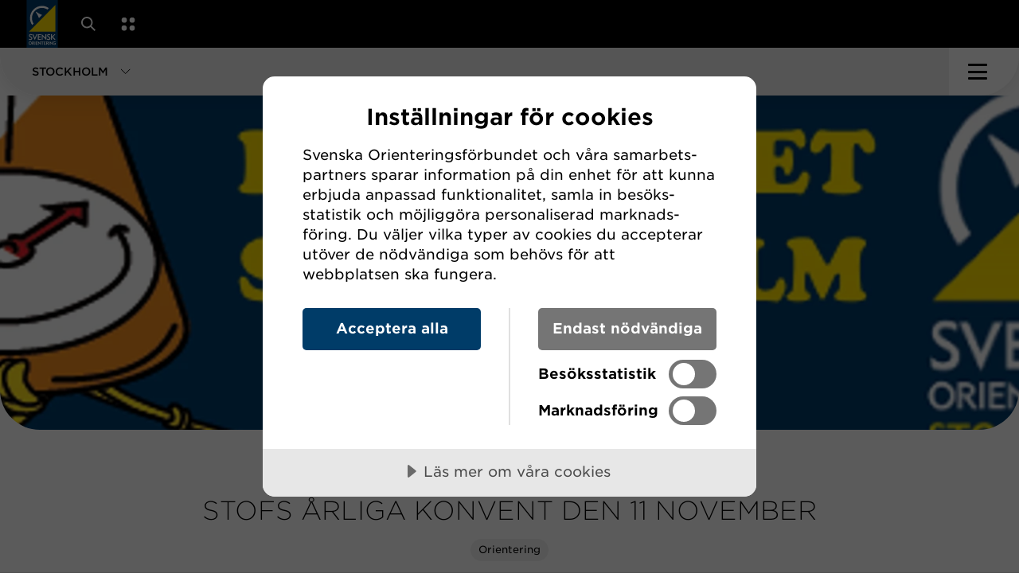

--- FILE ---
content_type: text/html; charset=utf-8
request_url: https://www.orientering.se/stockholm/nyheter/stofs-arliga-konvent-den-11-november/
body_size: 22409
content:



<!DOCTYPE html>
<html lang="sv">

<head>
    <script data-lang="sv-SE" data-id="5d816268-dba2-43a7-9be5-90fb4693c395" src="//cdn.cookietractor.com/cookietractor.js"></script>

            <!-- Google Tag Manager -->
        <script>
            (function (w, d, s, l, i) {
                w[l] = w[l] || []; w[l].push({
                    'gtm.start':
                        new Date().getTime(), event: 'gtm.js'
                }); var f = d.getElementsByTagName(s)[0],
                    j = d.createElement(s), dl = l != 'dataLayer' ? '&l=' + l : ''; j.async = true; j.src =
                        'https://www.googletagmanager.com/gtm.js?id=' + i + dl; f.parentNode.insertBefore(j, f);
            })(window, document, 'script', 'dataLayer', 'GTM-N2Z5GD9');
        </script>
        <!-- End Google Tag Manager -->


    
    <title>StOFs &#xE5;rliga konvent den 11 november - Orienteringsf&#xF6;rbundet</title>

<meta http-equiv="Content-Type" content="text/html; charset=UTF-8" />


<link rel="canonical" href="/stockholm/nyheter/stofs-arliga-konvent-den-11-november/">
<link rel="alternate" hreflang="sv" href="www.orientering.se/stockholm/" />




    <meta property="og:title" content="StOFs &#xE5;rliga konvent den 11 november - Orienteringsf&#xF6;rbundet" />
        <meta property="og:image" content="https://www.orientering.se/media/34zlj45g/konventet.png?width=1280&height=600&format=jpg&mode=max&quality=80&upscale=false" />
        <meta property="og:description" content="Reservera den 11 november f&#xF6;r StOFs &#xE5;rliga konvent" />

    <link rel="apple-touch-icon" sizes="180x180" href="/favicons/apple-touch-icon.png">
    <link rel="icon" type="image/png" sizes="32x32" href="/favicons/favicon-32x32.png">
    <link rel="icon" type="image/png" sizes="16x16" href="/favicons/favicon-16x16.png">
    <link rel="manifest" href="/favicons/site.webmanifest">
    <link rel="mask-icon" color="#5bbad5" href="/favicons/safari-pinned-tab.svg">
    <meta name="msapplication-TileColor" content="#ffdd00">
    <meta name="theme-color" content="#ffffff">
    <link rel="shortcut icon" type="image/x-icon" hreflang="sv" href="/favicons/favicon.ico" />
    <link rel="alternate" hreflang="sv" href="https://www.orientering.se/stockholm/nyheter/stofs-arliga-konvent-den-11-november/" />

    <meta name="viewport" content="width=device-width, initial-scale=1.0, maximum-scale=2.0, user-scalable=yes">
    <link rel="stylesheet" type="text/css" href="/css/main.css?v=k14RvvpiqQsN2uCKjvkq8EnI7C2Xi2q3M5d5BJmly1Q" />

    


</head>

<body id="NewsArticle" x-data="{ 
        navOpen: false,
        sectionListOpen: false,
        servicesOpen: false,
        aboutSectionOpen: false,
        searchOpen: false,
        }" x-bind:class="navOpen || sectionListOpen || servicesOpen || searchOpen ? 'overflow-hidden' : ''">



    <noscript>
        <iframe src="https://www.googletagmanager.com/ns.html?id=GTM-N2Z5GD9" height="0" width="0" style="display:none; visibility:hidden"></iframe>
    </noscript>



<header class="site-header">
    <a class="skip-link" href="#pageContent">Gå till huvudinnehåll</a>
    

    

    <section class="about-section" style="display: none;" x-show="aboutSectionOpen" x-trap="aboutSectionOpen" x-on:click.outside="aboutSectionOpen = false" x-collapse>
    <div class="nav-items-dropdown nav-items-dropdown--about">
        <ul class="nav-items-dropdown__inner">

                    <li class="nav-item nav-item__2">

                        <a class="nav-item__link"  href="/utova-och-folj/om-oss/media/">Media</a>

                    </li>
                    <li class="nav-item nav-item__2">

                        <a class="nav-item__link"  href="/utova-och-folj/om-oss/forbundet/">F&#xF6;rbundet</a>

                            <ul class="nav-items__2">

                                    <li class="nav-item nav-item__3">
                                        <a class="nav-item__link"  href="/utova-och-folj/om-oss/forbundet/kontakt/">Kontakt</a>
                                    </li>
                                    <li class="nav-item nav-item__3">
                                        <a class="nav-item__link"  href="/utova-och-folj/om-oss/forbundet/personal/">Personal</a>
                                    </li>
                                    <li class="nav-item nav-item__3">
                                        <a class="nav-item__link"  href="/utova-och-folj/om-oss/forbundet/styrelsen/">Styrelsen</a>
                                    </li>
                                    <li class="nav-item nav-item__3">
                                        <a class="nav-item__link"  href="/utova-och-folj/om-oss/forbundet/ordforandekonferens/">Ordf&#xF6;randekonferens</a>
                                    </li>
                                    <li class="nav-item nav-item__3">
                                        <a class="nav-item__link"  href="/utova-och-folj/om-oss/forbundet/forbundsmote/">F&#xF6;rbundsm&#xF6;te</a>
                                    </li>
                                    <li class="nav-item nav-item__3">
                                        <a class="nav-item__link"  href="/utova-och-folj/om-oss/forbundet/remisser/">Remisser</a>
                                    </li>
                                    <li class="nav-item nav-item__3">
                                        <a class="nav-item__link"  href="/utova-och-folj/om-oss/forbundet/krishantering/">Krishantering</a>
                                    </li>
                                    <li class="nav-item nav-item__3">
                                        <a class="nav-item__link"  href="/utova-och-folj/om-oss/forbundet/nyhetsbrev/">Nyhetsbrev</a>
                                    </li>
                                    <li class="nav-item nav-item__3">
                                        <a class="nav-item__link"  href="/utova-och-folj/om-oss/forbundet/grafisk-profil/">Grafisk profil</a>
                                    </li>
                                    <li class="nav-item nav-item__3">
                                        <a class="nav-item__link"  href="/utova-och-folj/om-oss/forbundet/historia/">Historia</a>
                                    </li>
                                    <li class="nav-item nav-item__3">
                                        <a class="nav-item__link"  href="/utova-och-folj/om-oss/forbundet/dokument/">Dokument</a>
                                    </li>
                                    <li class="nav-item nav-item__3">
                                        <a class="nav-item__link"  href="/utova-och-folj/om-oss/forbundet/lediga-jobb/">Lediga jobb</a>
                                    </li>
                            </ul>
                    </li>
                    <li class="nav-item nav-item__2">

                        <a class="nav-item__link"  href="/utova-och-folj/om-oss/strategi/">Strategi</a>

                            <ul class="nav-items__2">

                                    <li class="nav-item nav-item__3">
                                        <a class="nav-item__link"  href="/utova-och-folj/om-oss/strategi/individutveckling/">Individutveckling</a>
                                    </li>
                                    <li class="nav-item nav-item__3">
                                        <a class="nav-item__link"  href="/utova-och-folj/om-oss/strategi/ledarutveckling/">Ledarutveckling</a>
                                    </li>
                                    <li class="nav-item nav-item__3">
                                        <a class="nav-item__link"  href="/utova-och-folj/om-oss/strategi/evenemangsutveckling/">Evenemangsutveckling</a>
                                    </li>
                                    <li class="nav-item nav-item__3">
                                        <a class="nav-item__link"  href="/utova-och-folj/om-oss/strategi/kommunikation/">Kommunikation</a>
                                    </li>
                                    <li class="nav-item nav-item__3">
                                        <a class="nav-item__link"  href="/utova-och-folj/om-oss/strategi/digitalisering/">Digitalisering</a>
                                    </li>
                                    <li class="nav-item nav-item__3">
                                        <a class="nav-item__link"  href="/utova-och-folj/om-oss/strategi/hallbarhet/">H&#xE5;llbarhet</a>
                                    </li>
                                    <li class="nav-item nav-item__3">
                                        <a class="nav-item__link"  href="/utova-och-folj/om-oss/strategi/orienterarens-gyllene-ledstjarnor/">Orienterarens gyllene ledstj&#xE4;rnor</a>
                                    </li>
                            </ul>
                    </li>
                    <li class="nav-item nav-item__2">

                        <a class="nav-item__link"  href="/utova-och-folj/om-oss/statistik-uppfoljning/">Statistik &amp; uppf&#xF6;ljning</a>

                            <ul class="nav-items__2">

                                    <li class="nav-item nav-item__3">
                                        <a class="nav-item__link"  href="/utova-och-folj/om-oss/statistik-uppfoljning/resultat-statistik/">Resultat &amp; statistik</a>
                                    </li>
                                    <li class="nav-item nav-item__3">
                                        <a class="nav-item__link"  href="/utova-och-folj/om-oss/statistik-uppfoljning/tavlingsverksamheten/">T&#xE4;vlingsverksamheten</a>
                                    </li>
                                    <li class="nav-item nav-item__3">
                                        <a class="nav-item__link"  href="/utova-och-folj/om-oss/statistik-uppfoljning/medlemsutveckling/">Medlemsutveckling</a>
                                    </li>
                                    <li class="nav-item nav-item__3">
                                        <a class="nav-item__link"  href="/utova-och-folj/om-oss/statistik-uppfoljning/lok-stodet/">LOK-st&#xF6;det</a>
                                    </li>
                            </ul>
                    </li>
            </ul>
        </div>
    </section>


<div class="site-header__container">

    <div class="site-header__inner md-container">

        <a class="logo-container logo-container--desktop" href="/stockholm/" aria-label="Gå till startsidan">
            <img class="logo" src="/images/logo.svg?width=54&height=83&rsampler=bicubic&rmode=max" width="54" height="83" alt="Svensk Orienterings logotyp" />
        </a>

        <nav class="primary-navigation" x-trap="sectionListOpen || navOpen">

            <div class="primary-navigation__top">

                <a class="logo-container" href="/stockholm/" aria-label="Gå till startsidan">
                    <img class="logo" src="/images/logo.svg?width=42&height=64&rsampler=bicubic&rmode=max" width="42" height="64" alt="Svensk Orienterings logotyp" />
                </a>

                <div class="section-toggle section-toggle--desktop bg-gra" role="button" tabindex="0" x-on:click="sectionListOpen = !sectionListOpen; navOpen = false" x-on:keyup.enter="sectionListOpen = !sectionListOpen; navOpen = false"
                    x-bind:class="sectionListOpen && 'section-toggle--active'" aria-label="Öppna sektionsväljaren">
                    <span class="section-toggle__text">STOCKHOLM</span>
                    <svg class="section-toggle__icon" width="13" height="14" viewBox="0 0 13 14" fill="none" xmlns="http://www.w3.org/2000/svg">
                        <path d="M12.3182 6.6582L6.66132 12.3151L0.999988 6.65372" stroke="black" />
                    </svg>
                </div>

                <ul class="shortcuts">
                        <div class="section-comment">
                            <svg xmlns="http://www.w3.org/2000/svg" width="14" height="16" viewBox="0 0 14 16" fill="none">
                                <path fill-rule="evenodd" clip-rule="evenodd" d="M1.97165 8.55747L7.87166 14.4575L7.16455 15.1646L0.353538 8.35356L-1.50841e-05 8.00001L0.353538 7.64646L7.16456 0.835445L7.87166 1.54255L1.85674 7.55747L13.3242 7.55747L13.3242 8.55747L1.97165 8.55747Z" fill="white" />
                            </svg>
                            <p>Byt sektion h&#xE4;r</p>
                        </div>
                        <li>
                                <a href="/utova-och-folj/soksida/" class="shortcuts__item shortcuts__item--mobile">
                                    <span> 
                                        Sök
                                    </span>
                                    <svg class="shortcuts__icon shortcuts__item--mobile--icon" width="20" height="20" viewBox="0 0 20 20" fill="none">
                                        <path
                                            d="M14.3939 12.8818L20 18.488L18.488 20L12.8818 14.3939C11.533 15.4248 9.84727 16.0367 8.01833 16.0367C3.59011 16.0367 0 12.4465 0 8.01833C0 3.58916 3.59011 0 8.01833 0C12.4465 0 16.0367 3.58916 16.0367 8.01833C16.0367 9.84727 15.4248 11.533 14.3939 12.8818ZM8.01833 13.8984C11.2657 13.8984 13.8984 11.2657 13.8984 8.01833C13.8984 4.77091 11.2657 2.13822 8.01833 2.13822C4.77091 2.13822 2.13822 4.77091 2.13822 8.01833C2.13822 11.2657 4.77091 13.8984 8.01833 13.8984Z"
                                            fill="white"/>
                                    </svg>
                                </a>
                        </li>
                        <li class="hide-desktop">
                            <button class="shortcuts__item shortcuts__item--mobile" x-on:click="servicesOpen = !servicesOpen; navOpen = false" aria-label="Öppna en lista med våra tjänster">
                                <svg class="shortcuts__icon shortcuts__item--mobile--icon" width="18" height="19" viewBox="0 0 18 19" fill="none">
                                    <rect x="0.290039" y="0.971436" width="7.02" height="7.02043" rx="3.51" fill="white" />
                                    <rect x="0.160156" y="11.5022" width="7.02" height="7.02043" rx="3.51" fill="white" />
                                    <rect x="10.8203" y="0.971436" width="7.02" height="7.02043" rx="3.51" fill="white" />
                                    <rect x="10.8203" y="11.5022" width="7.02" height="7.02043" rx="3.51" fill="white" />
                                </svg>
                            </button>
                        </li>
                        <li>
                            <button class="shortcuts__item" x-on:click="aboutSectionOpen = !aboutSectionOpen" x-bind:class="aboutSectionOpen && 'active'" aria-label="Öppna en lista med länkar om Svenska Orienteringsförbundet">
                                Om oss
                                <img class="shortcuts__icon shortcuts__icon--arrow" src="/images/icons/arrow.svg" alt="" role="presentation" />
                            </button>
                        </li>
                        <li>
                            <button class="shortcuts__item" x-on:click="servicesOpen = !servicesOpen" aria-label="Öppna en lista med våra tjänster">
                                Tjänster
                            </button>
                        </li>

                </ul>

            </div>

            <div class="primary-navigation__bottom">

                    <div class="section-toggle section-toggle--mobile bg-gra" role="button" tabindex="0" x-on:click="sectionListOpen = !sectionListOpen; navOpen = false" x-on:keyup.enter="sectionListOpen = !sectionListOpen; navOpen = false"
                    x-bind:class="sectionListOpen && 'section-toggle--active'" aria-label="Öppna sektionsväljaren">
                        <span class="section-toggle__text">STOCKHOLM</span>
                        <svg class="section-toggle__icon" width="13" height="14" viewBox="0 0 13 14" fill="none" xmlns="http://www.w3.org/2000/svg">
                            <path d="M12.3182 6.6582L6.66132 12.3151L0.999988 6.65372" stroke="black" />
                        </svg>
                    </div>



<div class="section-list" x-bind:class="sectionListOpen && 'section-list--open'">
    <ul class="section-list__inner" style="display: none;" x-show="sectionListOpen" x-bind:class="sectionListOpen && 'section-list--open'" x-on:click.outside="sectionListOpen = false" x-collapse>

                <li class="section-list__item bg-gul">
                    <a class="section-list__link" href="/utova-och-folj/" target="">
                        Ut&#xF6;va &amp; F&#xF6;lj
                            <span class="about">F&#xF6;r dig som vill prova orientering eller &#xE4;r nyfiken p&#xE5; v&#xE5;ra t&#xE4;vlingar och svenska landslaget. </span>
                    </a>
                </li>
                <li class="section-list__item bg-morkbla">
                    <a class="section-list__link" href="/forening/" target="">
                        F&#xF6;rening
                            <span class="about">F&#xF6;r dig som &#xE4;r medlem i en f&#xF6;rening och bedriver eller utvecklar f&#xF6;reningsverksamheten.</span>
                    </a>
                </li>
                <li class="section-list__item bg-bla">
                    <a class="section-list__link" href="/utbildning/" target="">
                        Utbildning
                            <span class="about">Utveckla dina individuella kunskaper som ledare, arrang&#xF6;r eller deltagare.</span>
                    </a>
                </li>
                <li class="section-list__item bg-brun-gra">
                    <a class="section-list__link" href="/orientering-och-samhallet/" target="">
                        Orientering och samh&#xE4;llet
                            <span class="about">Se hur vi jobbar aktivt f&#xF6;r att fr&#xE4;mja folkh&#xE4;lsa och att bidra till ett positivt samh&#xE4;lle.</span>
                    </a>
                </li>
                <li class="section-list__item district-toggle bg-gra">
                    <span class="section-list__link">
                        <span>
                            V&#xE5;ra distrikt
                        </span>
                            <span class="about">
                                Hitta till ett av v&#xE5;ra 23 distriktsf&#xF6;rbund
                            </span>
                    </span>
                </li>
                <ul id="districtList" class="district-list bg-gra">
                    <div class="district-list__inner">
                            <li class="district-list__item">
                                <a class="district-list__link " href="/blekinge/" target="">
                                    Blekinge
                                </a>
                            </li>
                            <li class="district-list__item">
                                <a class="district-list__link " href="/bohuslan-dal/" target="">
                                    Bohusl&#xE4;n-Dal
                                </a>
                            </li>
                            <li class="district-list__item">
                                <a class="district-list__link " href="/dalarna/" target="">
                                    Dalarna
                                </a>
                            </li>
                            <li class="district-list__item">
                                <a class="district-list__link " href="/gotland/" target="">
                                    Gotland
                                </a>
                            </li>
                            <li class="district-list__item">
                                <a class="district-list__link " href="/gastrikland/" target="">
                                    G&#xE4;strikland
                                </a>
                            </li>
                            <li class="district-list__item">
                                <a class="district-list__link " href="/goteborg/" target="">
                                    G&#xF6;teborg
                                </a>
                            </li>
                            <li class="district-list__item">
                                <a class="district-list__link " href="/halland/" target="">
                                    Halland
                                </a>
                            </li>
                            <li class="district-list__item">
                                <a class="district-list__link " href="/halsingland/" target="">
                                    H&#xE4;lsingland
                                </a>
                            </li>
                            <li class="district-list__item">
                                <a class="district-list__link " href="/jamtland-harjedalen/" target="">
                                    J&#xE4;mtland- H&#xE4;rjedalen
                                </a>
                            </li>
                            <li class="district-list__item">
                                <a class="district-list__link " href="/medelpad/" target="">
                                    Medelpad
                                </a>
                            </li>
                            <li class="district-list__item">
                                <a class="district-list__link " href="/norrbotten/" target="">
                                    Norrbotten
                                </a>
                            </li>
                            <li class="district-list__item">
                                <a class="district-list__link " href="/skane/" target="">
                                    Sk&#xE5;ne
                                </a>
                            </li>
                            <li class="district-list__item">
                                <a class="district-list__link " href="/smaland/" target="">
                                    Sm&#xE5;land
                                </a>
                            </li>
                            <li class="district-list__item">
                                <a class="district-list__link " href="/stockholm/" target="">
                                    Stockholm
                                </a>
                            </li>
                            <li class="district-list__item">
                                <a class="district-list__link " href="/sodermanland/" target="">
                                    S&#xF6;dermanland
                                </a>
                            </li>
                            <li class="district-list__item">
                                <a class="district-list__link " href="/uppland/" target="">
                                    Uppland
                                </a>
                            </li>
                            <li class="district-list__item">
                                <a class="district-list__link " href="/varmland/" target="">
                                    V&#xE4;rmland
                                </a>
                            </li>
                            <li class="district-list__item">
                                <a class="district-list__link " href="/vasterbotten/" target="">
                                    V&#xE4;sterbotten
                                </a>
                            </li>
                            <li class="district-list__item">
                                <a class="district-list__link " href="/vastergotland/" target="">
                                    V&#xE4;sterg&#xF6;tland
                                </a>
                            </li>
                            <li class="district-list__item">
                                <a class="district-list__link " href="/vastmanland/" target="">
                                    V&#xE4;stmanland
                                </a>
                            </li>
                            <li class="district-list__item">
                                <a class="district-list__link " href="/angermanland/" target="">
                                    &#xC5;ngermanland
                                </a>
                            </li>
                            <li class="district-list__item">
                                <a class="district-list__link " href="/orebro-lan/" target="">
                                    &#xD6;rebro l&#xE4;n
                                </a>
                            </li>
                            <li class="district-list__item">
                                <a class="district-list__link " href="/ostergotland/" target="_blank">
                                    &#xD6;sterg&#xF6;tland
                                </a>
                            </li>
                    </div>
                </ul>

    </ul>
</div>
                    

<div class="services" style="display: none;" x-show="servicesOpen" x-trap="servicesOpen" x-on:click.outside="servicesOpen = false" x-transition>

    <button class="close-icon" x-on:click="servicesOpen = false">
        <span class="bar"></span>
        <span class="bar"></span>
    </button>

    <div class="services__inner">

            <h2 class="services__heading">
                V&#xC5;RA TJ&#xC4;NSTER
            </h2>

            <ul class="service-container">

                    <li class="service">

                            <img class="service__img" src="/media/qdhcpoge/vector.svg" alt="Vector" loading="lazy" />

                        <div class="service__content">

                                <p class="service__heading">
                                    HITTAUT
                                </p>
                                <p class="service__description">
                                    Leta checkpoints och uppt&#xE4;ck din n&#xE4;rmilj&#xF6;
                                </p>

                                <a class="stretched" href="https://koncept.orientering.se/provapaaktiviteter/hittaut/"></a>

                        </div>
                    </li>
                    <li class="service">

                            <img class="service__img" src="/media/20cfmvy1/vector.png" alt="Vector" loading="lazy" />

                        <div class="service__content">

                                <p class="service__heading">
                                    MOTIONSORIENTERING
                                </p>
                                <p class="service__description">
                                    Enkla motionst&#xE4;vlingar i &#xF6;ver 200 st&#xE4;der
                                </p>

                                <a class="stretched" href="https://koncept.orientering.se/provapaaktiviteter/motionsorientering/"></a>

                        </div>
                    </li>
                    <li class="service">

                            <img class="service__img" src="/media/jqvj2yfd/naturpasset-icon.png" alt="Naturpasset Icon" loading="lazy" />

                        <div class="service__content">

                                <p class="service__heading">
                                    NATURPASSET
                                </p>
                                <p class="service__description">
                                    Hitta ut i vildmarken med permanenta banor
                                </p>

                                <a class="stretched" href="https://naturpasset.se/"></a>

                        </div>
                    </li>
                    <li class="service">

                            <img class="service__img" src="/media/asdjzxbs/eventor-icon.png" alt="Eventor Icon" loading="lazy" />

                        <div class="service__content">

                                <p class="service__heading">
                                    EVENTOR
                                </p>
                                <p class="service__description">
                                    Hitta &amp; anm&#xE4;l dig till alla svenska t&#xE4;vlingar
                                </p>

                                <a class="stretched" href="https://eventor.orientering.se"></a>

                        </div>
                    </li>
                    <li class="service">

                            <img class="service__img" src="/media/ffbfgok4/omaps-icon.png" alt="Omaps Icon" loading="lazy" />

                        <div class="service__content">

                                <p class="service__heading">
                                    OMAPS
                                </p>
                                <p class="service__description">
                                    Sveriges st&#xF6;rsta databas av orienteringskartor
                                </p>

                                <a class="stretched" href="https://www.omaps.net"></a>

                        </div>
                    </li>
                    <li class="service">


                        <div class="service__content">

                                <p class="service__heading">
                                    UTBILDNINGSPORTALEN
                                </p>
                                <p class="service__description">
                                    Hitta &amp; anm&#xE4;l dig till utbildningar, ta del av digitala utbildningar 
                                </p>

                                <a class="stretched" href="https://utbildningar.orientering.se/login"></a>

                        </div>
                    </li>
                    <li class="service">

                            <img class="service__img" src="/media/b4wk5u2a/ungoteket-icon.png" alt="Ungoteket Icon" loading="lazy" />

                        <div class="service__content">

                                <p class="service__heading">
                                    UNGOTEKET
                                </p>
                                <p class="service__description">
                                    Utbildningskoncept d&#xE4;r unga l&#xE4;r sig skapa och leda orientering
                                </p>

                                <a class="stretched" href="https://www.ungoteket.se/"></a>

                        </div>
                    </li>

            </ul>

            <h3 class="partners__heading">
                Externa tj&#xE4;nsteleverant&#xF6;rer
            </h3>

            <ul class="service-container">

                    <li class="service">

                            <img class="service__img" src="/media/x20ccggc/livelox-logotype.svg" alt="Livelox Logotype" loading="lazy" />

                        <div class="service__content">

                                <p class="service__heading">
                                    LIVELOX
                                </p>
                                <p class="service__description">
                                    F&#xF6;lj upp dina tr&#xE4;ningar &amp; t&#xE4;vlingar med GPS analys
                                </p>

                                <a class="stretched" href="https://www.livelox.com"></a>

                        </div>
                    </li>

            </ul>

    </div>
</div>

                    

    <div class="search-modal" style="display: none;" x-show="searchOpen" x-trap="searchOpen" x-on:click.outside="searchOpen = false" x-transition>

    <button class="close-icon" x-on:click="searchOpen = false">
        <span class="bar"></span>
        <span class="bar"></span>
    </button>

    <div class="search-modal__inner">

                <h2 class="search-modal__heading">
                    S&#xD6;K P&#xC5; ORIENTERING.SE
                </h2>

            <form method="get" class="search-form" action="/stockholm/soksida/">
                <input class="search-form__input book-text" x-ref="searchInput" name="term" type="search" placeholder="Sök orientering.se">
                <button class="search-form__submit btn-1 btn-1--large btn-1--orange" type="submit">
                    <svg class="herostandard__news__banner--button--arrow" width="25" height="25" viewBox="0 0 17 17" fill="none" xmlns="http://www.w3.org/2000/svg">
                        <path d="M0.417725 1L16.443 1V17" stroke="black"></path>
                        <path d="M16.2219 1.08557L1.53198 15.7522" stroke="black"></path>
                    </svg>
                </button>
            </form>
        </div>
    </div>

                <button class="nav-toggle" x-on:click="navOpen = !navOpen" x-bind:class="[navOpen && 'nav-toggle--active' , sectionListOpen && 'nav-toggle--bg']" aria-label="Öppna huvudmeny">
                    <span class=" bar"></span>
                    <span class="bar"></span>
                    <span class="bar"></span>
                </button>


                    <div class="nav-items-dropdown nav-items-dropdown--mobile" style="display: none;" x-show="navOpen" x-transition>
                        <ul class="nav-items-dropdown__inner nav-items__1">

                                <li class="nav-item nav-item__1" x-data="{ showLevelTwo: false }">

                                    <div class="nav-item__inner">

                                        <a class="nav-item__link" href="/stockholm/stockholms-of/" target="">Stockholms OF</a>

                                            <span class="dropdown-toggle" x-on:click="showLevelTwo = !showLevelTwo" x-bind:class="showLevelTwo ? 'dropdown-toggle--active' : ''" aria-label="Visa underliggande sidor">
                                                <svg class="dropdown-toggle__icon" width="13" height="14" viewBox="0 0 13 14" fill="none">
                                                    <path d="M12.3182 6.6582L6.66132 12.3151L0.999988 6.65372" stroke="black" />
                                                </svg>
                                            </span>

                                    </div>

                                        <div x-show="showLevelTwo" x-collapse>
                                            <ul class="nav-items__2">

                                                    <li class="nav-item nav-item__2" x-data="{ showLevelThree: false }">

                                                        <div class="nav-item__inner">

                                                            <a class="nav-item__link"  href="/stockholm/stockholms-of/styrelse-kommitteer-funktionarer/" target="">Styrelse, kommitt&#xE9;er &amp; funktion&#xE4;rer</a>

                                                                <span class="dropdown-toggle" x-on:click="showLevelThree = !showLevelThree" x-bind:class="showLevelThree ? 'dropdown-toggle--active' : ''">
                                                                    <svg class="dropdown-toggle__icon" width="13" height="14" viewBox="0 0 13 14" fill="none" xmlns="http://www.w3.org/2000/svg">
                                                                        <path d="M12.3182 6.6582L6.66132 12.3151L0.999988 6.65372" stroke="black" />
                                                                    </svg>
                                                                </span>

                                                        </div>

                                                            <div x-show="showLevelThree" x-collapse>
                                                                <ul class="nav-items__3">

                                                                        <li class="nav-item nav-item__3">
                                                                            <a class="nav-item__link"  href="/stockholm/stockholms-of/styrelse-kommitteer-funktionarer/styrelseprotokoll/" target="">Styrelseprotokoll</a>
                                                                        </li>
                                                                        <li class="nav-item nav-item__3">
                                                                            <a class="nav-item__link"  href="/stockholm/stockholms-of/styrelse-kommitteer-funktionarer/stadgar/" target="">Stadgar</a>
                                                                        </li>
                                                                        <li class="nav-item nav-item__3">
                                                                            <a class="nav-item__link"  href="/stockholm/stockholms-of/styrelse-kommitteer-funktionarer/ungdomskommitten/" target="">Ungdomskommitt&#xE9;n</a>
                                                                        </li>
                                                                        <li class="nav-item nav-item__3">
                                                                            <a class="nav-item__link"  href="/stockholm/stockholms-of/styrelse-kommitteer-funktionarer/kartkommitten/" target="">Kartkommitt&#xE9;n</a>
                                                                        </li>
                                                                        <li class="nav-item nav-item__3">
                                                                            <a class="nav-item__link"  href="/stockholm/stockholms-of/styrelse-kommitteer-funktionarer/markkommitten/" target="">Markkommitt&#xE9;n</a>
                                                                        </li>
                                                                        <li class="nav-item nav-item__3">
                                                                            <a class="nav-item__link"  href="/stockholm/stockholms-of/styrelse-kommitteer-funktionarer/revisorer-o-valberedning/" target="">Revisorer o valberedning</a>
                                                                        </li>
                                                                </ul>
                                                            </div>
                                                    </li>
                                                    <li class="nav-item nav-item__2" x-data="{ showLevelThree: false }">

                                                        <div class="nav-item__inner">

                                                            <a class="nav-item__link"  href="/stockholm/stockholms-of/stof-kansliet/" target="">StOF-kansliet</a>

                                                                <span class="dropdown-toggle" x-on:click="showLevelThree = !showLevelThree" x-bind:class="showLevelThree ? 'dropdown-toggle--active' : ''">
                                                                    <svg class="dropdown-toggle__icon" width="13" height="14" viewBox="0 0 13 14" fill="none" xmlns="http://www.w3.org/2000/svg">
                                                                        <path d="M12.3182 6.6582L6.66132 12.3151L0.999988 6.65372" stroke="black" />
                                                                    </svg>
                                                                </span>

                                                        </div>

                                                            <div x-show="showLevelThree" x-collapse>
                                                                <ul class="nav-items__3">

                                                                        <li class="nav-item nav-item__3">
                                                                            <a class="nav-item__link"  href="/stockholm/stockholms-of/stof-kansliet/o-ringen-2027/" target="">O-Ringen 2027</a>
                                                                        </li>
                                                                        <li class="nav-item nav-item__3">
                                                                            <a class="nav-item__link"  href="/stockholm/stockholms-of/stof-kansliet/arkiv-stof-nytt/" target="">Arkiv StOF-nytt</a>
                                                                        </li>
                                                                </ul>
                                                            </div>
                                                    </li>
                                                    <li class="nav-item nav-item__2" x-data="{ showLevelThree: false }">

                                                        <div class="nav-item__inner">

                                                            <a class="nav-item__link"  href="/stockholm/stockholms-of/utbildning/" target="">Utbildning</a>

                                                                <span class="dropdown-toggle" x-on:click="showLevelThree = !showLevelThree" x-bind:class="showLevelThree ? 'dropdown-toggle--active' : ''">
                                                                    <svg class="dropdown-toggle__icon" width="13" height="14" viewBox="0 0 13 14" fill="none" xmlns="http://www.w3.org/2000/svg">
                                                                        <path d="M12.3182 6.6582L6.66132 12.3151L0.999988 6.65372" stroke="black" />
                                                                    </svg>
                                                                </span>

                                                        </div>

                                                            <div x-show="showLevelThree" x-collapse>
                                                                <ul class="nav-items__3">

                                                                        <li class="nav-item nav-item__3">
                                                                            <a class="nav-item__link"  href="/stockholm/stockholms-of/utbildning/foreningens-abc/" target="">F&#xF6;reningens ABC</a>
                                                                        </li>
                                                                        <li class="nav-item nav-item__3">
                                                                            <a class="nav-item__link"  href="/stockholm/stockholms-of/utbildning/barn-och-ungdomstranarutbildningarna/" target="">Barn- och Ungdomstr&#xE4;narutbildningarna</a>
                                                                        </li>
                                                                        <li class="nav-item nav-item__3">
                                                                            <a class="nav-item__link"  href="/stockholm/stockholms-of/utbildning/banlaggarkurser-2025-2026/" target="">Banl&#xE4;ggarkurser 2025-2026</a>
                                                                        </li>
                                                                        <li class="nav-item nav-item__3">
                                                                            <a class="nav-item__link"  href="/stockholm/stockholms-of/utbildning/markutbildningar/" target="">Markutbildningar</a>
                                                                        </li>
                                                                        <li class="nav-item nav-item__3">
                                                                            <a class="nav-item__link"  href="/stockholm/stockholms-of/utbildning/webkurs-kost-for-ungdom-och-junior/" target="">Webkurs Kost f&#xF6;r ungdom och junior</a>
                                                                        </li>
                                                                        <li class="nav-item nav-item__3">
                                                                            <a class="nav-item__link"  href="/stockholm/stockholms-of/utbildning/largruppsplan-for-analys-av-orienteringsteknik-och-tavlingsmoment/" target="">L&#xE4;rgruppsplan f&#xF6;r analys av orienteringsteknik och t&#xE4;vlingsmoment</a>
                                                                        </li>
                                                                        <li class="nav-item nav-item__3">
                                                                            <a class="nav-item__link"  href="/stockholm/stockholms-of/utbildning/tavlingsadministration-meos-och-eventor/" target="">T&#xE4;vlingsadministration - MeOS och Eventor</a>
                                                                        </li>
                                                                        <li class="nav-item nav-item__3">
                                                                            <a class="nav-item__link"  href="/stockholm/stockholms-of/utbildning/kartritningsutbildning/" target="">Kartritningsutbildning</a>
                                                                        </li>
                                                                </ul>
                                                            </div>
                                                    </li>
                                                    <li class="nav-item nav-item__2" x-data="{ showLevelThree: false }">

                                                        <div class="nav-item__inner">

                                                            <a class="nav-item__link"  href="/stockholm/stockholms-of/distriktets-klubbar/" target="">Distriktets klubbar</a>


                                                        </div>

                                                    </li>
                                                    <li class="nav-item nav-item__2" x-data="{ showLevelThree: false }">

                                                        <div class="nav-item__inner">

                                                            <a class="nav-item__link"  href="/stockholm/stockholms-of/arsmoten-och-konferenser/" target="">&#xC5;rsm&#xF6;ten och konferenser</a>

                                                                <span class="dropdown-toggle" x-on:click="showLevelThree = !showLevelThree" x-bind:class="showLevelThree ? 'dropdown-toggle--active' : ''">
                                                                    <svg class="dropdown-toggle__icon" width="13" height="14" viewBox="0 0 13 14" fill="none" xmlns="http://www.w3.org/2000/svg">
                                                                        <path d="M12.3182 6.6582L6.66132 12.3151L0.999988 6.65372" stroke="black" />
                                                                    </svg>
                                                                </span>

                                                        </div>

                                                            <div x-show="showLevelThree" x-collapse>
                                                                <ul class="nav-items__3">

                                                                        <li class="nav-item nav-item__3">
                                                                            <a class="nav-item__link"  href="/stockholm/stockholms-of/arsmoten-och-konferenser/valberedningsrutin/" target="">Valberedningsrutin</a>
                                                                        </li>
                                                                        <li class="nav-item nav-item__3">
                                                                            <a class="nav-item__link"  href="/stockholm/stockholms-of/arsmoten-och-konferenser/konferenser-styrelsetraffar/" target="">Konferenser/styrelsetr&#xE4;ffar</a>
                                                                        </li>
                                                                        <li class="nav-item nav-item__3">
                                                                            <a class="nav-item__link"  href="/stockholm/stockholms-of/arsmoten-och-konferenser/soft-konferenser/" target="">SOFT-konferenser</a>
                                                                        </li>
                                                                </ul>
                                                            </div>
                                                    </li>
                                            </ul>
                                        </div>
                                </li>
                                <li class="nav-item nav-item__1" x-data="{ showLevelTwo: false }">

                                    <div class="nav-item__inner">

                                        <a class="nav-item__link" href="/stockholm/utvecklingsmiljon/" target="">Utvecklingsmilj&#xF6;n</a>

                                            <span class="dropdown-toggle" x-on:click="showLevelTwo = !showLevelTwo" x-bind:class="showLevelTwo ? 'dropdown-toggle--active' : ''" aria-label="Visa underliggande sidor">
                                                <svg class="dropdown-toggle__icon" width="13" height="14" viewBox="0 0 13 14" fill="none">
                                                    <path d="M12.3182 6.6582L6.66132 12.3151L0.999988 6.65372" stroke="black" />
                                                </svg>
                                            </span>

                                    </div>

                                        <div x-show="showLevelTwo" x-collapse>
                                            <ul class="nav-items__2">

                                                    <li class="nav-item nav-item__2" x-data="{ showLevelThree: false }">

                                                        <div class="nav-item__inner">

                                                            <a class="nav-item__link"  href="/stockholm/utvecklingsmiljon/ungdom/" target="">Ungdom</a>

                                                                <span class="dropdown-toggle" x-on:click="showLevelThree = !showLevelThree" x-bind:class="showLevelThree ? 'dropdown-toggle--active' : ''">
                                                                    <svg class="dropdown-toggle__icon" width="13" height="14" viewBox="0 0 13 14" fill="none" xmlns="http://www.w3.org/2000/svg">
                                                                        <path d="M12.3182 6.6582L6.66132 12.3151L0.999988 6.65372" stroke="black" />
                                                                    </svg>
                                                                </span>

                                                        </div>

                                                            <div x-show="showLevelThree" x-collapse>
                                                                <ul class="nav-items__3">

                                                                        <li class="nav-item nav-item__3">
                                                                            <a class="nav-item__link"  href="/stockholm/utvecklingsmiljon/ungdom/utvecklingslager-gul-och-orange/" target="">Utvecklingsl&#xE4;ger gul och orange</a>
                                                                        </li>
                                                                        <li class="nav-item nav-item__3">
                                                                            <a class="nav-item__link"  href="/stockholm/utvecklingsmiljon/ungdom/13-14-traffar-varandra/" target="">13-14 tr&#xE4;ffar varandra</a>
                                                                        </li>
                                                                        <li class="nav-item nav-item__3">
                                                                            <a class="nav-item__link"  href="/stockholm/utvecklingsmiljon/ungdom/projekt-15-16/" target="">Projekt 15-16</a>
                                                                        </li>
                                                                        <li class="nav-item nav-item__3">
                                                                            <a class="nav-item__link"  href="/stockholm/utvecklingsmiljon/ungdom/vintertraffar-15-16/" target="">Vintertr&#xE4;ffar 15-16</a>
                                                                        </li>
                                                                        <li class="nav-item nav-item__3">
                                                                            <a class="nav-item__link"  href="/stockholm/utvecklingsmiljon/ungdom/utvecklingslager-violett/" target="">Utvecklingsl&#xE4;ger violett</a>
                                                                        </li>
                                                                        <li class="nav-item nav-item__3">
                                                                            <a class="nav-item__link"  href="/stockholm/utvecklingsmiljon/ungdom/ungdoms-sm/" target="">Ungdoms-SM</a>
                                                                        </li>
                                                                        <li class="nav-item nav-item__3">
                                                                            <a class="nav-item__link"  href="/stockholm/utvecklingsmiljon/ungdom/ungdomsserien/" target="">Ungdomsserien</a>
                                                                        </li>
                                                                        <li class="nav-item nav-item__3">
                                                                            <a class="nav-item__link"  href="/stockholm/utvecklingsmiljon/ungdom/stof-cupen/" target="">StOF-cupen</a>
                                                                        </li>
                                                                        <li class="nav-item nav-item__3">
                                                                            <a class="nav-item__link"  href="/stockholm/utvecklingsmiljon/ungdom/stofs-sommarlager/" target="">StOFs sommarl&#xE4;ger</a>
                                                                        </li>
                                                                        <li class="nav-item nav-item__3">
                                                                            <a class="nav-item__link"  href="/stockholm/utvecklingsmiljon/ungdom/gemensam-bussresa-till-softs-rikslager/" target="">Gemensam bussresa till SOFTs Riksl&#xE4;ger</a>
                                                                        </li>
                                                                        <li class="nav-item nav-item__3">
                                                                            <a class="nav-item__link"  href="/stockholm/utvecklingsmiljon/ungdom/ungdomsledare/" target="">Ungdomsledare</a>
                                                                        </li>
                                                                        <li class="nav-item nav-item__3">
                                                                            <a class="nav-item__link"  href="/stockholm/utvecklingsmiljon/ungdom/stof-s-ungdomskommitte/" target="">StOF:s ungdomskommitt&#xE9;</a>
                                                                        </li>
                                                                </ul>
                                                            </div>
                                                    </li>
                                                    <li class="nav-item nav-item__2" x-data="{ showLevelThree: false }">

                                                        <div class="nav-item__inner">

                                                            <a class="nav-item__link"  href="/stockholm/utvecklingsmiljon/junior-och-senior-u23/" target="">Junior- och senior U23</a>

                                                                <span class="dropdown-toggle" x-on:click="showLevelThree = !showLevelThree" x-bind:class="showLevelThree ? 'dropdown-toggle--active' : ''">
                                                                    <svg class="dropdown-toggle__icon" width="13" height="14" viewBox="0 0 13 14" fill="none" xmlns="http://www.w3.org/2000/svg">
                                                                        <path d="M12.3182 6.6582L6.66132 12.3151L0.999988 6.65372" stroke="black" />
                                                                    </svg>
                                                                </span>

                                                        </div>

                                                            <div x-show="showLevelThree" x-collapse>
                                                                <ul class="nav-items__3">

                                                                        <li class="nav-item nav-item__3">
                                                                            <a class="nav-item__link"  href="/stockholm/utvecklingsmiljon/junior-och-senior-u23/stockholms-klubbmiljoer/" target="">Stockholms klubbmilj&#xF6;er</a>
                                                                        </li>
                                                                        <li class="nav-item nav-item__3">
                                                                            <a class="nav-item__link"  href="/stockholm/utvecklingsmiljon/junior-och-senior-u23/teknik-och-sparring/" target="">Teknik och sparring</a>
                                                                        </li>
                                                                        <li class="nav-item nav-item__3">
                                                                            <a class="nav-item__link"  href="/stockholm/utvecklingsmiljon/junior-och-senior-u23/m-tiger-sports-stockholm-by-night/" target="">M TIGER SPORTS Stockholm by Night</a>
                                                                        </li>
                                                                        <li class="nav-item nav-item__3">
                                                                            <a class="nav-item__link"  href="/stockholm/utvecklingsmiljon/junior-och-senior-u23/aktiv-och-tranarutbildningar/" target="">Aktiv- och tr&#xE4;narutbildningar</a>
                                                                        </li>
                                                                        <li class="nav-item nav-item__3">
                                                                            <a class="nav-item__link"  href="/stockholm/utvecklingsmiljon/junior-och-senior-u23/elitutveckling/" target="">Elitutveckling</a>
                                                                        </li>
                                                                        <li class="nav-item nav-item__3">
                                                                            <a class="nav-item__link"  href="/stockholm/utvecklingsmiljon/junior-och-senior-u23/sthlm-elitpris/" target="">Sthlm elitpris</a>
                                                                        </li>
                                                                        <li class="nav-item nav-item__3">
                                                                            <a class="nav-item__link"  href="/stockholm/utvecklingsmiljon/junior-och-senior-u23/skogskarlarnas-juniorpriser/" target="">Skogskarlarnas Juniorpriser</a>
                                                                        </li>
                                                                        <li class="nav-item nav-item__3">
                                                                            <a class="nav-item__link"  href="/stockholm/utvecklingsmiljon/junior-och-senior-u23/avlysningar-2026-2027/" target="">Avlysningar 2026-2027</a>
                                                                        </li>
                                                                        <li class="nav-item nav-item__3">
                                                                            <a class="nav-item__link"  href="/stockholm/utvecklingsmiljon/junior-och-senior-u23/js-tranarsidan/" target="">JS-tr&#xE4;narsidan</a>
                                                                        </li>
                                                                </ul>
                                                            </div>
                                                    </li>
                                            </ul>
                                        </div>
                                </li>
                                <li class="nav-item nav-item__1" x-data="{ showLevelTwo: false }">

                                    <div class="nav-item__inner">

                                        <a class="nav-item__link" href="/stockholm/arrangor/" target="">Arrang&#xF6;r</a>

                                            <span class="dropdown-toggle" x-on:click="showLevelTwo = !showLevelTwo" x-bind:class="showLevelTwo ? 'dropdown-toggle--active' : ''" aria-label="Visa underliggande sidor">
                                                <svg class="dropdown-toggle__icon" width="13" height="14" viewBox="0 0 13 14" fill="none">
                                                    <path d="M12.3182 6.6582L6.66132 12.3151L0.999988 6.65372" stroke="black" />
                                                </svg>
                                            </span>

                                    </div>

                                        <div x-show="showLevelTwo" x-collapse>
                                            <ul class="nav-items__2">

                                                    <li class="nav-item nav-item__2" x-data="{ showLevelThree: false }">

                                                        <div class="nav-item__inner">

                                                            <a class="nav-item__link"  href="/stockholm/arrangor/arrangorsutbildningar/" target="">Arrang&#xF6;rsutbildningar</a>


                                                        </div>

                                                    </li>
                                                    <li class="nav-item nav-item__2" x-data="{ showLevelThree: false }">

                                                        <div class="nav-item__inner">

                                                            <a class="nav-item__link"  href="/stockholm/arrangor/markfragor/" target="">Markfr&#xE5;gor</a>

                                                                <span class="dropdown-toggle" x-on:click="showLevelThree = !showLevelThree" x-bind:class="showLevelThree ? 'dropdown-toggle--active' : ''">
                                                                    <svg class="dropdown-toggle__icon" width="13" height="14" viewBox="0 0 13 14" fill="none" xmlns="http://www.w3.org/2000/svg">
                                                                        <path d="M12.3182 6.6582L6.66132 12.3151L0.999988 6.65372" stroke="black" />
                                                                    </svg>
                                                                </span>

                                                        </div>

                                                            <div x-show="showLevelThree" x-collapse>
                                                                <ul class="nav-items__3">

                                                                        <li class="nav-item nav-item__3">
                                                                            <a class="nav-item__link"  href="/stockholm/arrangor/markfragor/friluftsidrottsrapporten-2023/" target="">Friluftsidrottsrapporten 2023</a>
                                                                        </li>
                                                                        <li class="nav-item nav-item__3">
                                                                            <a class="nav-item__link"  href="/stockholm/arrangor/markfragor/allemansratten-vad-sager-lagen/" target="">Allemansr&#xE4;tten - vad s&#xE4;ger lagen?</a>
                                                                        </li>
                                                                        <li class="nav-item nav-item__3">
                                                                            <a class="nav-item__link"  href="/stockholm/arrangor/markfragor/markkonferenser-i-samarbete-med-soft-och-skogssportens-gynnare/" target="">Markkonferenser i samarbete med SOFT och Skogssportens Gynnare</a>
                                                                        </li>
                                                                </ul>
                                                            </div>
                                                    </li>
                                                    <li class="nav-item nav-item__2" x-data="{ showLevelThree: false }">

                                                        <div class="nav-item__inner">

                                                            <a class="nav-item__link"  href="/stockholm/arrangor/kartor/" target="">Kartor</a>

                                                                <span class="dropdown-toggle" x-on:click="showLevelThree = !showLevelThree" x-bind:class="showLevelThree ? 'dropdown-toggle--active' : ''">
                                                                    <svg class="dropdown-toggle__icon" width="13" height="14" viewBox="0 0 13 14" fill="none" xmlns="http://www.w3.org/2000/svg">
                                                                        <path d="M12.3182 6.6582L6.66132 12.3151L0.999988 6.65372" stroke="black" />
                                                                    </svg>
                                                                </span>

                                                        </div>

                                                            <div x-show="showLevelThree" x-collapse>
                                                                <ul class="nav-items__3">

                                                                        <li class="nav-item nav-item__3">
                                                                            <a class="nav-item__link"  href="/stockholm/arrangor/kartor/kartutskrifter-till-tavling-och-traning/" target="">Kartutskrifter till t&#xE4;vling och tr&#xE4;ning</a>
                                                                        </li>
                                                                </ul>
                                                            </div>
                                                    </li>
                                                    <li class="nav-item nav-item__2" x-data="{ showLevelThree: false }">

                                                        <div class="nav-item__inner">

                                                            <a class="nav-item__link"  href="/stockholm/arrangor/tavlingsprogram/" target="">T&#xE4;vlingsprogram</a>


                                                        </div>

                                                    </li>
                                                    <li class="nav-item nav-item__2" x-data="{ showLevelThree: false }">

                                                        <div class="nav-item__inner">

                                                            <a class="nav-item__link"  href="/stockholm/arrangor/tavlingsledare-och-banlaggare/" target="">T&#xE4;vlingsledare och banl&#xE4;ggare</a>


                                                        </div>

                                                    </li>
                                            </ul>
                                        </div>
                                </li>
                                <li class="nav-item nav-item__1" x-data="{ showLevelTwo: false }">

                                    <div class="nav-item__inner">

                                        <a class="nav-item__link" href="/stockholm/trana-tavla/" target="">Tr&#xE4;na &amp; T&#xE4;vla</a>

                                            <span class="dropdown-toggle" x-on:click="showLevelTwo = !showLevelTwo" x-bind:class="showLevelTwo ? 'dropdown-toggle--active' : ''" aria-label="Visa underliggande sidor">
                                                <svg class="dropdown-toggle__icon" width="13" height="14" viewBox="0 0 13 14" fill="none">
                                                    <path d="M12.3182 6.6582L6.66132 12.3151L0.999988 6.65372" stroke="black" />
                                                </svg>
                                            </span>

                                    </div>

                                        <div x-show="showLevelTwo" x-collapse>
                                            <ul class="nav-items__2">

                                                    <li class="nav-item nav-item__2" x-data="{ showLevelThree: false }">

                                                        <div class="nav-item__inner">

                                                            <a class="nav-item__link"  href="/stockholm/trana-tavla/trana/" target="">Tr&#xE4;na</a>

                                                                <span class="dropdown-toggle" x-on:click="showLevelThree = !showLevelThree" x-bind:class="showLevelThree ? 'dropdown-toggle--active' : ''">
                                                                    <svg class="dropdown-toggle__icon" width="13" height="14" viewBox="0 0 13 14" fill="none" xmlns="http://www.w3.org/2000/svg">
                                                                        <path d="M12.3182 6.6582L6.66132 12.3151L0.999988 6.65372" stroke="black" />
                                                                    </svg>
                                                                </span>

                                                        </div>

                                                            <div x-show="showLevelThree" x-collapse>
                                                                <ul class="nav-items__3">

                                                                        <li class="nav-item nav-item__3">
                                                                            <a class="nav-item__link"  href="/stockholm/trana-tavla/trana/hittaut/" target="">Hittaut</a>
                                                                        </li>
                                                                        <li class="nav-item nav-item__3">
                                                                            <a class="nav-item__link"  href="/stockholm/trana-tavla/trana/motionsorientering/" target="">Motionsorientering</a>
                                                                        </li>
                                                                        <li class="nav-item nav-item__3">
                                                                            <a class="nav-item__link"  href="/stockholm/trana-tavla/trana/naturpasset/" target="">Naturpasset</a>
                                                                        </li>
                                                                </ul>
                                                            </div>
                                                    </li>
                                                    <li class="nav-item nav-item__2" x-data="{ showLevelThree: false }">

                                                        <div class="nav-item__inner">

                                                            <a class="nav-item__link"  href="/stockholm/trana-tavla/tavla/" target="">T&#xE4;vla</a>

                                                                <span class="dropdown-toggle" x-on:click="showLevelThree = !showLevelThree" x-bind:class="showLevelThree ? 'dropdown-toggle--active' : ''">
                                                                    <svg class="dropdown-toggle__icon" width="13" height="14" viewBox="0 0 13 14" fill="none" xmlns="http://www.w3.org/2000/svg">
                                                                        <path d="M12.3182 6.6582L6.66132 12.3151L0.999988 6.65372" stroke="black" />
                                                                    </svg>
                                                                </span>

                                                        </div>

                                                            <div x-show="showLevelThree" x-collapse>
                                                                <ul class="nav-items__3">

                                                                        <li class="nav-item nav-item__3">
                                                                            <a class="nav-item__link"  href="/stockholm/trana-tavla/tavla/hitta-tavling/" target="">Hitta t&#xE4;vling</a>
                                                                        </li>
                                                                        <li class="nav-item nav-item__3">
                                                                            <a class="nav-item__link"  href="/stockholm/trana-tavla/tavla/avlysningar/" target="">Avlysningar</a>
                                                                        </li>
                                                                        <li class="nav-item nav-item__3">
                                                                            <a class="nav-item__link"  href="/stockholm/trana-tavla/tavla/mtbo/" target="">MTBO</a>
                                                                        </li>
                                                                </ul>
                                                            </div>
                                                    </li>
                                            </ul>
                                        </div>
                                </li>
                                <li class="nav-item nav-item__1" x-data="{ showLevelTwo: false }">

                                    <div class="nav-item__inner">

                                        <a class="nav-item__link" href="/stockholm/soksida/" target="">S&#xF6;ksida</a>


                                    </div>

                                </li>

                        </ul>

                    </div>
                    <div class="horizontal-scroll horizontal-scroll--start">
                        <div class="fade-overlay fade-overlay--start"></div>
                    </div>
                    <ul class="nav-items nav-items--desktop">

                            <li class="nav-item nav-item__1" x-data="{ navItemId6475: false }" x-on:mouseover="navItemId6475 = true" x-on:mouseover.away="navItemId6475 = false" x-on:focus="navItemId6475 = true">

                                <a class="nav-item__link " href="/stockholm/stockholms-of/" target="">

                                    <span class="nav-item__link-inner">
                                        Stockholms OF
                                    </span>

                                        <span class="dropdown-toggle">
                                            <svg class="dropdown-toggle__icon" width="13" height="14" viewBox="0 0 13 14" fill="none" xmlns="http://www.w3.org/2000/svg">
                                                <path d="M12.3182 6.6582L6.66132 12.3151L0.999988 6.65372" stroke="black" />
                                            </svg>
                                        </span>

                                </a>

                                    <div class="nav-items-dropdown" style="display: none;" x-show="navItemId6475" x-collapse>
                                        <ul class="nav-items-dropdown__inner">

                                                <li class="nav-item nav-item__2">

                                                    <a class="nav-item__link"  href="/stockholm/stockholms-of/styrelse-kommitteer-funktionarer/" target="">Styrelse, kommitt&#xE9;er &amp; funktion&#xE4;rer</a>

                                                        <ul class="nav-items__2">

                                                                <li class="nav-item nav-item__3">
                                                                    <a class="nav-item__link"  href="/stockholm/stockholms-of/styrelse-kommitteer-funktionarer/styrelseprotokoll/" target="">Styrelseprotokoll</a>
                                                                </li>
                                                                <li class="nav-item nav-item__3">
                                                                    <a class="nav-item__link"  href="/stockholm/stockholms-of/styrelse-kommitteer-funktionarer/stadgar/" target="">Stadgar</a>
                                                                </li>
                                                                <li class="nav-item nav-item__3">
                                                                    <a class="nav-item__link"  href="/stockholm/stockholms-of/styrelse-kommitteer-funktionarer/ungdomskommitten/" target="">Ungdomskommitt&#xE9;n</a>
                                                                </li>
                                                                <li class="nav-item nav-item__3">
                                                                    <a class="nav-item__link"  href="/stockholm/stockholms-of/styrelse-kommitteer-funktionarer/kartkommitten/" target="">Kartkommitt&#xE9;n</a>
                                                                </li>
                                                                <li class="nav-item nav-item__3">
                                                                    <a class="nav-item__link"  href="/stockholm/stockholms-of/styrelse-kommitteer-funktionarer/markkommitten/" target="">Markkommitt&#xE9;n</a>
                                                                </li>
                                                                <li class="nav-item nav-item__3">
                                                                    <a class="nav-item__link"  href="/stockholm/stockholms-of/styrelse-kommitteer-funktionarer/revisorer-o-valberedning/" target="">Revisorer o valberedning</a>
                                                                </li>
                                                        </ul>
                                                </li>
                                                <li class="nav-item nav-item__2">

                                                    <a class="nav-item__link"  href="/stockholm/stockholms-of/stof-kansliet/" target="">StOF-kansliet</a>

                                                        <ul class="nav-items__2">

                                                                <li class="nav-item nav-item__3">
                                                                    <a class="nav-item__link"  href="/stockholm/stockholms-of/stof-kansliet/o-ringen-2027/" target="">O-Ringen 2027</a>
                                                                </li>
                                                                <li class="nav-item nav-item__3">
                                                                    <a class="nav-item__link"  href="/stockholm/stockholms-of/stof-kansliet/arkiv-stof-nytt/" target="">Arkiv StOF-nytt</a>
                                                                </li>
                                                        </ul>
                                                </li>
                                                <li class="nav-item nav-item__2">

                                                    <a class="nav-item__link"  href="/stockholm/stockholms-of/utbildning/" target="">Utbildning</a>

                                                        <ul class="nav-items__2">

                                                                <li class="nav-item nav-item__3">
                                                                    <a class="nav-item__link"  href="/stockholm/stockholms-of/utbildning/foreningens-abc/" target="">F&#xF6;reningens ABC</a>
                                                                </li>
                                                                <li class="nav-item nav-item__3">
                                                                    <a class="nav-item__link"  href="/stockholm/stockholms-of/utbildning/barn-och-ungdomstranarutbildningarna/" target="">Barn- och Ungdomstr&#xE4;narutbildningarna</a>
                                                                </li>
                                                                <li class="nav-item nav-item__3">
                                                                    <a class="nav-item__link"  href="/stockholm/stockholms-of/utbildning/banlaggarkurser-2025-2026/" target="">Banl&#xE4;ggarkurser 2025-2026</a>
                                                                </li>
                                                                <li class="nav-item nav-item__3">
                                                                    <a class="nav-item__link"  href="/stockholm/stockholms-of/utbildning/markutbildningar/" target="">Markutbildningar</a>
                                                                </li>
                                                                <li class="nav-item nav-item__3">
                                                                    <a class="nav-item__link"  href="/stockholm/stockholms-of/utbildning/webkurs-kost-for-ungdom-och-junior/" target="">Webkurs Kost f&#xF6;r ungdom och junior</a>
                                                                </li>
                                                                <li class="nav-item nav-item__3">
                                                                    <a class="nav-item__link"  href="/stockholm/stockholms-of/utbildning/largruppsplan-for-analys-av-orienteringsteknik-och-tavlingsmoment/" target="">L&#xE4;rgruppsplan f&#xF6;r analys av orienteringsteknik och t&#xE4;vlingsmoment</a>
                                                                </li>
                                                                <li class="nav-item nav-item__3">
                                                                    <a class="nav-item__link"  href="/stockholm/stockholms-of/utbildning/tavlingsadministration-meos-och-eventor/" target="">T&#xE4;vlingsadministration - MeOS och Eventor</a>
                                                                </li>
                                                                <li class="nav-item nav-item__3">
                                                                    <a class="nav-item__link"  href="/stockholm/stockholms-of/utbildning/kartritningsutbildning/" target="">Kartritningsutbildning</a>
                                                                </li>
                                                        </ul>
                                                </li>
                                                <li class="nav-item nav-item__2">

                                                    <a class="nav-item__link"  href="/stockholm/stockholms-of/distriktets-klubbar/" target="">Distriktets klubbar</a>

                                                </li>
                                                <li class="nav-item nav-item__2">

                                                    <a class="nav-item__link"  href="/stockholm/stockholms-of/arsmoten-och-konferenser/" target="">&#xC5;rsm&#xF6;ten och konferenser</a>

                                                        <ul class="nav-items__2">

                                                                <li class="nav-item nav-item__3">
                                                                    <a class="nav-item__link"  href="/stockholm/stockholms-of/arsmoten-och-konferenser/valberedningsrutin/" target="">Valberedningsrutin</a>
                                                                </li>
                                                                <li class="nav-item nav-item__3">
                                                                    <a class="nav-item__link"  href="/stockholm/stockholms-of/arsmoten-och-konferenser/konferenser-styrelsetraffar/" target="">Konferenser/styrelsetr&#xE4;ffar</a>
                                                                </li>
                                                                <li class="nav-item nav-item__3">
                                                                    <a class="nav-item__link"  href="/stockholm/stockholms-of/arsmoten-och-konferenser/soft-konferenser/" target="">SOFT-konferenser</a>
                                                                </li>
                                                        </ul>
                                                </li>
                                        </ul>
                                    </div>
                            </li>
                            <li class="nav-item nav-item__1" x-data="{ navItemId8916: false }" x-on:mouseover="navItemId8916 = true" x-on:mouseover.away="navItemId8916 = false" x-on:focus="navItemId8916 = true">

                                <a class="nav-item__link " href="/stockholm/utvecklingsmiljon/" target="">

                                    <span class="nav-item__link-inner">
                                        Utvecklingsmilj&#xF6;n
                                    </span>

                                        <span class="dropdown-toggle">
                                            <svg class="dropdown-toggle__icon" width="13" height="14" viewBox="0 0 13 14" fill="none" xmlns="http://www.w3.org/2000/svg">
                                                <path d="M12.3182 6.6582L6.66132 12.3151L0.999988 6.65372" stroke="black" />
                                            </svg>
                                        </span>

                                </a>

                                    <div class="nav-items-dropdown" style="display: none;" x-show="navItemId8916" x-collapse>
                                        <ul class="nav-items-dropdown__inner">

                                                <li class="nav-item nav-item__2">

                                                    <a class="nav-item__link"  href="/stockholm/utvecklingsmiljon/ungdom/" target="">Ungdom</a>

                                                        <ul class="nav-items__2">

                                                                <li class="nav-item nav-item__3">
                                                                    <a class="nav-item__link"  href="/stockholm/utvecklingsmiljon/ungdom/utvecklingslager-gul-och-orange/" target="">Utvecklingsl&#xE4;ger gul och orange</a>
                                                                </li>
                                                                <li class="nav-item nav-item__3">
                                                                    <a class="nav-item__link"  href="/stockholm/utvecklingsmiljon/ungdom/13-14-traffar-varandra/" target="">13-14 tr&#xE4;ffar varandra</a>
                                                                </li>
                                                                <li class="nav-item nav-item__3">
                                                                    <a class="nav-item__link"  href="/stockholm/utvecklingsmiljon/ungdom/projekt-15-16/" target="">Projekt 15-16</a>
                                                                </li>
                                                                <li class="nav-item nav-item__3">
                                                                    <a class="nav-item__link"  href="/stockholm/utvecklingsmiljon/ungdom/vintertraffar-15-16/" target="">Vintertr&#xE4;ffar 15-16</a>
                                                                </li>
                                                                <li class="nav-item nav-item__3">
                                                                    <a class="nav-item__link"  href="/stockholm/utvecklingsmiljon/ungdom/utvecklingslager-violett/" target="">Utvecklingsl&#xE4;ger violett</a>
                                                                </li>
                                                                <li class="nav-item nav-item__3">
                                                                    <a class="nav-item__link"  href="/stockholm/utvecklingsmiljon/ungdom/ungdoms-sm/" target="">Ungdoms-SM</a>
                                                                </li>
                                                                <li class="nav-item nav-item__3">
                                                                    <a class="nav-item__link"  href="/stockholm/utvecklingsmiljon/ungdom/ungdomsserien/" target="">Ungdomsserien</a>
                                                                </li>
                                                                <li class="nav-item nav-item__3">
                                                                    <a class="nav-item__link"  href="/stockholm/utvecklingsmiljon/ungdom/stof-cupen/" target="">StOF-cupen</a>
                                                                </li>
                                                                <li class="nav-item nav-item__3">
                                                                    <a class="nav-item__link"  href="/stockholm/utvecklingsmiljon/ungdom/stofs-sommarlager/" target="">StOFs sommarl&#xE4;ger</a>
                                                                </li>
                                                                <li class="nav-item nav-item__3">
                                                                    <a class="nav-item__link"  href="/stockholm/utvecklingsmiljon/ungdom/gemensam-bussresa-till-softs-rikslager/" target="">Gemensam bussresa till SOFTs Riksl&#xE4;ger</a>
                                                                </li>
                                                                <li class="nav-item nav-item__3">
                                                                    <a class="nav-item__link"  href="/stockholm/utvecklingsmiljon/ungdom/ungdomsledare/" target="">Ungdomsledare</a>
                                                                </li>
                                                                <li class="nav-item nav-item__3">
                                                                    <a class="nav-item__link"  href="/stockholm/utvecklingsmiljon/ungdom/stof-s-ungdomskommitte/" target="">StOF:s ungdomskommitt&#xE9;</a>
                                                                </li>
                                                        </ul>
                                                </li>
                                                <li class="nav-item nav-item__2">

                                                    <a class="nav-item__link"  href="/stockholm/utvecklingsmiljon/junior-och-senior-u23/" target="">Junior- och senior U23</a>

                                                        <ul class="nav-items__2">

                                                                <li class="nav-item nav-item__3">
                                                                    <a class="nav-item__link"  href="/stockholm/utvecklingsmiljon/junior-och-senior-u23/stockholms-klubbmiljoer/" target="">Stockholms klubbmilj&#xF6;er</a>
                                                                </li>
                                                                <li class="nav-item nav-item__3">
                                                                    <a class="nav-item__link"  href="/stockholm/utvecklingsmiljon/junior-och-senior-u23/teknik-och-sparring/" target="">Teknik och sparring</a>
                                                                </li>
                                                                <li class="nav-item nav-item__3">
                                                                    <a class="nav-item__link"  href="/stockholm/utvecklingsmiljon/junior-och-senior-u23/m-tiger-sports-stockholm-by-night/" target="">M TIGER SPORTS Stockholm by Night</a>
                                                                </li>
                                                                <li class="nav-item nav-item__3">
                                                                    <a class="nav-item__link"  href="/stockholm/utvecklingsmiljon/junior-och-senior-u23/aktiv-och-tranarutbildningar/" target="">Aktiv- och tr&#xE4;narutbildningar</a>
                                                                </li>
                                                                <li class="nav-item nav-item__3">
                                                                    <a class="nav-item__link"  href="/stockholm/utvecklingsmiljon/junior-och-senior-u23/elitutveckling/" target="">Elitutveckling</a>
                                                                </li>
                                                                <li class="nav-item nav-item__3">
                                                                    <a class="nav-item__link"  href="/stockholm/utvecklingsmiljon/junior-och-senior-u23/sthlm-elitpris/" target="">Sthlm elitpris</a>
                                                                </li>
                                                                <li class="nav-item nav-item__3">
                                                                    <a class="nav-item__link"  href="/stockholm/utvecklingsmiljon/junior-och-senior-u23/skogskarlarnas-juniorpriser/" target="">Skogskarlarnas Juniorpriser</a>
                                                                </li>
                                                                <li class="nav-item nav-item__3">
                                                                    <a class="nav-item__link"  href="/stockholm/utvecklingsmiljon/junior-och-senior-u23/avlysningar-2026-2027/" target="">Avlysningar 2026-2027</a>
                                                                </li>
                                                                <li class="nav-item nav-item__3">
                                                                    <a class="nav-item__link"  href="/stockholm/utvecklingsmiljon/junior-och-senior-u23/js-tranarsidan/" target="">JS-tr&#xE4;narsidan</a>
                                                                </li>
                                                        </ul>
                                                </li>
                                        </ul>
                                    </div>
                            </li>
                            <li class="nav-item nav-item__1" x-data="{ navItemId6472: false }" x-on:mouseover="navItemId6472 = true" x-on:mouseover.away="navItemId6472 = false" x-on:focus="navItemId6472 = true">

                                <a class="nav-item__link " href="/stockholm/arrangor/" target="">

                                    <span class="nav-item__link-inner">
                                        Arrang&#xF6;r
                                    </span>

                                        <span class="dropdown-toggle">
                                            <svg class="dropdown-toggle__icon" width="13" height="14" viewBox="0 0 13 14" fill="none" xmlns="http://www.w3.org/2000/svg">
                                                <path d="M12.3182 6.6582L6.66132 12.3151L0.999988 6.65372" stroke="black" />
                                            </svg>
                                        </span>

                                </a>

                                    <div class="nav-items-dropdown" style="display: none;" x-show="navItemId6472" x-collapse>
                                        <ul class="nav-items-dropdown__inner">

                                                <li class="nav-item nav-item__2">

                                                    <a class="nav-item__link"  href="/stockholm/arrangor/arrangorsutbildningar/" target="">Arrang&#xF6;rsutbildningar</a>

                                                </li>
                                                <li class="nav-item nav-item__2">

                                                    <a class="nav-item__link"  href="/stockholm/arrangor/markfragor/" target="">Markfr&#xE5;gor</a>

                                                        <ul class="nav-items__2">

                                                                <li class="nav-item nav-item__3">
                                                                    <a class="nav-item__link"  href="/stockholm/arrangor/markfragor/friluftsidrottsrapporten-2023/" target="">Friluftsidrottsrapporten 2023</a>
                                                                </li>
                                                                <li class="nav-item nav-item__3">
                                                                    <a class="nav-item__link"  href="/stockholm/arrangor/markfragor/allemansratten-vad-sager-lagen/" target="">Allemansr&#xE4;tten - vad s&#xE4;ger lagen?</a>
                                                                </li>
                                                                <li class="nav-item nav-item__3">
                                                                    <a class="nav-item__link"  href="/stockholm/arrangor/markfragor/markkonferenser-i-samarbete-med-soft-och-skogssportens-gynnare/" target="">Markkonferenser i samarbete med SOFT och Skogssportens Gynnare</a>
                                                                </li>
                                                        </ul>
                                                </li>
                                                <li class="nav-item nav-item__2">

                                                    <a class="nav-item__link"  href="/stockholm/arrangor/kartor/" target="">Kartor</a>

                                                        <ul class="nav-items__2">

                                                                <li class="nav-item nav-item__3">
                                                                    <a class="nav-item__link"  href="/stockholm/arrangor/kartor/kartutskrifter-till-tavling-och-traning/" target="">Kartutskrifter till t&#xE4;vling och tr&#xE4;ning</a>
                                                                </li>
                                                        </ul>
                                                </li>
                                                <li class="nav-item nav-item__2">

                                                    <a class="nav-item__link"  href="/stockholm/arrangor/tavlingsprogram/" target="">T&#xE4;vlingsprogram</a>

                                                </li>
                                                <li class="nav-item nav-item__2">

                                                    <a class="nav-item__link"  href="/stockholm/arrangor/tavlingsledare-och-banlaggare/" target="">T&#xE4;vlingsledare och banl&#xE4;ggare</a>

                                                </li>
                                        </ul>
                                    </div>
                            </li>
                            <li class="nav-item nav-item__1" x-data="{ navItemId6139: false }" x-on:mouseover="navItemId6139 = true" x-on:mouseover.away="navItemId6139 = false" x-on:focus="navItemId6139 = true">

                                <a class="nav-item__link " href="/stockholm/trana-tavla/" target="">

                                    <span class="nav-item__link-inner">
                                        Tr&#xE4;na &amp; T&#xE4;vla
                                    </span>

                                        <span class="dropdown-toggle">
                                            <svg class="dropdown-toggle__icon" width="13" height="14" viewBox="0 0 13 14" fill="none" xmlns="http://www.w3.org/2000/svg">
                                                <path d="M12.3182 6.6582L6.66132 12.3151L0.999988 6.65372" stroke="black" />
                                            </svg>
                                        </span>

                                </a>

                                    <div class="nav-items-dropdown" style="display: none;" x-show="navItemId6139" x-collapse>
                                        <ul class="nav-items-dropdown__inner">

                                                <li class="nav-item nav-item__2">

                                                    <a class="nav-item__link"  href="/stockholm/trana-tavla/trana/" target="">Tr&#xE4;na</a>

                                                        <ul class="nav-items__2">

                                                                <li class="nav-item nav-item__3">
                                                                    <a class="nav-item__link"  href="/stockholm/trana-tavla/trana/hittaut/" target="">Hittaut</a>
                                                                </li>
                                                                <li class="nav-item nav-item__3">
                                                                    <a class="nav-item__link"  href="/stockholm/trana-tavla/trana/motionsorientering/" target="">Motionsorientering</a>
                                                                </li>
                                                                <li class="nav-item nav-item__3">
                                                                    <a class="nav-item__link"  href="/stockholm/trana-tavla/trana/naturpasset/" target="">Naturpasset</a>
                                                                </li>
                                                        </ul>
                                                </li>
                                                <li class="nav-item nav-item__2">

                                                    <a class="nav-item__link"  href="/stockholm/trana-tavla/tavla/" target="">T&#xE4;vla</a>

                                                        <ul class="nav-items__2">

                                                                <li class="nav-item nav-item__3">
                                                                    <a class="nav-item__link"  href="/stockholm/trana-tavla/tavla/hitta-tavling/" target="">Hitta t&#xE4;vling</a>
                                                                </li>
                                                                <li class="nav-item nav-item__3">
                                                                    <a class="nav-item__link"  href="/stockholm/trana-tavla/tavla/avlysningar/" target="">Avlysningar</a>
                                                                </li>
                                                                <li class="nav-item nav-item__3">
                                                                    <a class="nav-item__link"  href="/stockholm/trana-tavla/tavla/mtbo/" target="">MTBO</a>
                                                                </li>
                                                        </ul>
                                                </li>
                                        </ul>
                                    </div>
                            </li>
                            <li class="nav-item nav-item__1" x-data="{ navItemId10369: false }" x-on:mouseover="navItemId10369 = true" x-on:mouseover.away="navItemId10369 = false" x-on:focus="navItemId10369 = true">

                                <a class="nav-item__link " href="/stockholm/soksida/" target="">

                                    <span class="nav-item__link-inner">
                                        S&#xF6;ksida
                                    </span>


                                </a>

                            </li>
                    </ul>
                    <div class="fade-overlay fade-overlay--end"></div>
                    <div class="horizontal-scroll horizontal-scroll--end">
                    </div>
            </div>

        </nav>

    </div>
</div>
    
</header>


    

    <section class="about-section-mobile" style="display: none;" x-show="navOpen" x-transition>

    <button class="about-section-mobile__header" x-on:click="aboutSectionOpen = !aboutSectionOpen">
        <p class="about-section-mobile__heading">
            Om oss
        </p>

        <img class="cross-icon" src="/images/icons/cross.svg" loading="lazy" role="presentation" alt="" x-bind:class="aboutSectionOpen && 'cross-icon--active'" />
    </button>

            <div class="nav-items-dropdown--mobile" style="display: none;" x-show="aboutSectionOpen" x-collapse>
                <ul class="nav-items-dropdown__inner nav-items__1">

                        <li class="nav-item nav-item__1" x-data="{ showLevelTwo: false }">

                            <div class="nav-item__inner">

                                <a class="nav-item__link" href="/utova-och-folj/om-oss/media/">Media</a>


                            </div>

                        </li>
                        <li class="nav-item nav-item__1" x-data="{ showLevelTwo: false }">

                            <div class="nav-item__inner">

                                <a class="nav-item__link" href="/utova-och-folj/om-oss/forbundet/">F&#xF6;rbundet</a>

                                    <span class="dropdown-toggle" x-on:click="showLevelTwo = !showLevelTwo" x-bind:class="showLevelTwo ? 'dropdown-toggle--active' : ''">
                                        <svg class="dropdown-toggle__icon" width="13" height="14" viewBox="0 0 13 14" fill="none">
                                            <path d="M12.3182 6.6582L6.66132 12.3151L0.999988 6.65372" stroke="black" />
                                        </svg>
                                    </span>

                            </div>

                                <div x-show="showLevelTwo" x-collapse>
                                    <ul class="nav-items__2">

                                            <li class="nav-item nav-item__2" x-data="{ showLevelThree: false }">

                                                <div class="nav-item__inner">

                                                    <a class="nav-item__link"  href="/utova-och-folj/om-oss/forbundet/kontakt/">Kontakt</a>


                                                </div>

                                            </li>
                                            <li class="nav-item nav-item__2" x-data="{ showLevelThree: false }">

                                                <div class="nav-item__inner">

                                                    <a class="nav-item__link"  href="/utova-och-folj/om-oss/forbundet/personal/">Personal</a>


                                                </div>

                                            </li>
                                            <li class="nav-item nav-item__2" x-data="{ showLevelThree: false }">

                                                <div class="nav-item__inner">

                                                    <a class="nav-item__link"  href="/utova-och-folj/om-oss/forbundet/styrelsen/">Styrelsen</a>

                                                        <span class="dropdown-toggle" x-on:click="showLevelThree = !showLevelThree" x-bind:class="showLevelThree ? 'dropdown-toggle--active' : ''">
                                                            <svg class="dropdown-toggle__icon" width="13" height="14" viewBox="0 0 13 14" fill="none" xmlns="http://www.w3.org/2000/svg">
                                                                <path d="M12.3182 6.6582L6.66132 12.3151L0.999988 6.65372" stroke="black" />
                                                            </svg>
                                                        </span>

                                                </div>

                                                    <div x-show="showLevelThree" x-collapse>
                                                        <ul class="nav-items__3">

                                                                <li class="nav-item nav-item__3">
                                                                    <a class="nav-item__link"  href="/utova-och-folj/om-oss/forbundet/styrelsen/styrelseprotokoll/">Styrelseprotokoll</a>
                                                                </li>
                                                                <li class="nav-item nav-item__3">
                                                                    <a class="nav-item__link"  href="/utova-och-folj/om-oss/forbundet/styrelsen/tidigare-styrelseordforanden/">Tidigare styrelseordf&#xF6;randen</a>
                                                                </li>
                                                        </ul>
                                                    </div>
                                            </li>
                                            <li class="nav-item nav-item__2" x-data="{ showLevelThree: false }">

                                                <div class="nav-item__inner">

                                                    <a class="nav-item__link"  href="/utova-och-folj/om-oss/forbundet/ordforandekonferens/">Ordf&#xF6;randekonferens</a>


                                                </div>

                                            </li>
                                            <li class="nav-item nav-item__2" x-data="{ showLevelThree: false }">

                                                <div class="nav-item__inner">

                                                    <a class="nav-item__link"  href="/utova-och-folj/om-oss/forbundet/forbundsmote/">F&#xF6;rbundsm&#xF6;te</a>

                                                        <span class="dropdown-toggle" x-on:click="showLevelThree = !showLevelThree" x-bind:class="showLevelThree ? 'dropdown-toggle--active' : ''">
                                                            <svg class="dropdown-toggle__icon" width="13" height="14" viewBox="0 0 13 14" fill="none" xmlns="http://www.w3.org/2000/svg">
                                                                <path d="M12.3182 6.6582L6.66132 12.3151L0.999988 6.65372" stroke="black" />
                                                            </svg>
                                                        </span>

                                                </div>

                                                    <div x-show="showLevelThree" x-collapse>
                                                        <ul class="nav-items__3">

                                                                <li class="nav-item nav-item__3">
                                                                    <a class="nav-item__link"  href="/utova-och-folj/om-oss/forbundet/forbundsmote/valberedning/">Valberedning</a>
                                                                </li>
                                                                <li class="nav-item nav-item__3">
                                                                    <a class="nav-item__link"  href="/utova-och-folj/om-oss/forbundet/forbundsmote/sa-skriver-du-en-motion/">S&#xE5; skriver du en motion</a>
                                                                </li>
                                                                <li class="nav-item nav-item__3">
                                                                    <a class="nav-item__link"  href="/utova-och-folj/om-oss/forbundet/forbundsmote/lekmannarevisorer/">Lekmannarevisorer</a>
                                                                </li>
                                                        </ul>
                                                    </div>
                                            </li>
                                            <li class="nav-item nav-item__2" x-data="{ showLevelThree: false }">

                                                <div class="nav-item__inner">

                                                    <a class="nav-item__link"  href="/utova-och-folj/om-oss/forbundet/remisser/">Remisser</a>


                                                </div>

                                            </li>
                                            <li class="nav-item nav-item__2" x-data="{ showLevelThree: false }">

                                                <div class="nav-item__inner">

                                                    <a class="nav-item__link"  href="/utova-och-folj/om-oss/forbundet/krishantering/">Krishantering</a>

                                                        <span class="dropdown-toggle" x-on:click="showLevelThree = !showLevelThree" x-bind:class="showLevelThree ? 'dropdown-toggle--active' : ''">
                                                            <svg class="dropdown-toggle__icon" width="13" height="14" viewBox="0 0 13 14" fill="none" xmlns="http://www.w3.org/2000/svg">
                                                                <path d="M12.3182 6.6582L6.66132 12.3151L0.999988 6.65372" stroke="black" />
                                                            </svg>
                                                        </span>

                                                </div>

                                                    <div x-show="showLevelThree" x-collapse>
                                                        <ul class="nav-items__3">

                                                                <li class="nav-item nav-item__3">
                                                                    <a class="nav-item__link"  href="/utova-och-folj/om-oss/forbundet/krishantering/rf-visselblasare/">RF Visselbl&#xE5;sare</a>
                                                                </li>
                                                        </ul>
                                                    </div>
                                            </li>
                                            <li class="nav-item nav-item__2" x-data="{ showLevelThree: false }">

                                                <div class="nav-item__inner">

                                                    <a class="nav-item__link"  href="/utova-och-folj/om-oss/forbundet/nyhetsbrev/">Nyhetsbrev</a>


                                                </div>

                                            </li>
                                            <li class="nav-item nav-item__2" x-data="{ showLevelThree: false }">

                                                <div class="nav-item__inner">

                                                    <a class="nav-item__link"  href="/utova-och-folj/om-oss/forbundet/grafisk-profil/">Grafisk profil</a>


                                                </div>

                                            </li>
                                            <li class="nav-item nav-item__2" x-data="{ showLevelThree: false }">

                                                <div class="nav-item__inner">

                                                    <a class="nav-item__link"  href="/utova-och-folj/om-oss/forbundet/historia/">Historia</a>

                                                        <span class="dropdown-toggle" x-on:click="showLevelThree = !showLevelThree" x-bind:class="showLevelThree ? 'dropdown-toggle--active' : ''">
                                                            <svg class="dropdown-toggle__icon" width="13" height="14" viewBox="0 0 13 14" fill="none" xmlns="http://www.w3.org/2000/svg">
                                                                <path d="M12.3182 6.6582L6.66132 12.3151L0.999988 6.65372" stroke="black" />
                                                            </svg>
                                                        </span>

                                                </div>

                                                    <div x-show="showLevelThree" x-collapse>
                                                        <ul class="nav-items__3">

                                                                <li class="nav-item nav-item__3">
                                                                    <a class="nav-item__link"  href="/utova-och-folj/om-oss/forbundet/historia/historiska-milstolpar/">Historiska milstolpar</a>
                                                                </li>
                                                                <li class="nav-item nav-item__3">
                                                                    <a class="nav-item__link"  href="/utova-och-folj/om-oss/forbundet/historia/tavlingsmassiga-hojdpunkter/">T&#xE4;vlingsm&#xE4;ssiga h&#xF6;jdpunkter</a>
                                                                </li>
                                                                <li class="nav-item nav-item__3">
                                                                    <a class="nav-item__link"  href="/utova-och-folj/om-oss/forbundet/historia/utmarkelser/">Utm&#xE4;rkelser</a>
                                                                </li>
                                                                <li class="nav-item nav-item__3">
                                                                    <a class="nav-item__link"  href="/utova-och-folj/om-oss/forbundet/historia/kartans-utveckling/">Kartans utveckling</a>
                                                                </li>
                                                                <li class="nav-item nav-item__3">
                                                                    <a class="nav-item__link"  href="/utova-och-folj/om-oss/forbundet/historia/masterskapsbevakning/">M&#xE4;sterskapsbevakning</a>
                                                                </li>
                                                        </ul>
                                                    </div>
                                            </li>
                                            <li class="nav-item nav-item__2" x-data="{ showLevelThree: false }">

                                                <div class="nav-item__inner">

                                                    <a class="nav-item__link"  href="/utova-och-folj/om-oss/forbundet/dokument/">Dokument</a>

                                                        <span class="dropdown-toggle" x-on:click="showLevelThree = !showLevelThree" x-bind:class="showLevelThree ? 'dropdown-toggle--active' : ''">
                                                            <svg class="dropdown-toggle__icon" width="13" height="14" viewBox="0 0 13 14" fill="none" xmlns="http://www.w3.org/2000/svg">
                                                                <path d="M12.3182 6.6582L6.66132 12.3151L0.999988 6.65372" stroke="black" />
                                                            </svg>
                                                        </span>

                                                </div>

                                                    <div x-show="showLevelThree" x-collapse>
                                                        <ul class="nav-items__3">

                                                                <li class="nav-item nav-item__3">
                                                                    <a class="nav-item__link"  href="/utova-och-folj/om-oss/forbundet/dokument/integritetspolicy/">Integritetspolicy</a>
                                                                </li>
                                                                <li class="nav-item nav-item__3">
                                                                    <a class="nav-item__link"  href="/utova-och-folj/om-oss/forbundet/dokument/gdpr/">GDPR</a>
                                                                </li>
                                                                <li class="nav-item nav-item__3">
                                                                    <a class="nav-item__link"  href="/utova-och-folj/om-oss/forbundet/dokument/plan-for-krishantering/">Plan f&#xF6;r krishantering</a>
                                                                </li>
                                                                <li class="nav-item nav-item__3">
                                                                    <a class="nav-item__link"  href="/utova-och-folj/om-oss/forbundet/dokument/hallbarhetspolicy/">H&#xE5;llbarhetspolicy</a>
                                                                </li>
                                                                <li class="nav-item nav-item__3">
                                                                    <a class="nav-item__link"  href="/utova-och-folj/om-oss/forbundet/dokument/antidoping/">Antidoping</a>
                                                                </li>
                                                        </ul>
                                                    </div>
                                            </li>
                                            <li class="nav-item nav-item__2" x-data="{ showLevelThree: false }">

                                                <div class="nav-item__inner">

                                                    <a class="nav-item__link"  href="/utova-och-folj/om-oss/forbundet/lediga-jobb/">Lediga jobb</a>

                                                        <span class="dropdown-toggle" x-on:click="showLevelThree = !showLevelThree" x-bind:class="showLevelThree ? 'dropdown-toggle--active' : ''">
                                                            <svg class="dropdown-toggle__icon" width="13" height="14" viewBox="0 0 13 14" fill="none" xmlns="http://www.w3.org/2000/svg">
                                                                <path d="M12.3182 6.6582L6.66132 12.3151L0.999988 6.65372" stroke="black" />
                                                            </svg>
                                                        </span>

                                                </div>

                                                    <div x-show="showLevelThree" x-collapse>
                                                        <ul class="nav-items__3">

                                                                <li class="nav-item nav-item__3">
                                                                    <a class="nav-item__link"  href="/utova-och-folj/om-oss/forbundet/lediga-jobb/styrelseledamot-till-svensk-orientering-events-ab/">Styrelseledamot till Svensk Orientering Events AB</a>
                                                                </li>
                                                                <li class="nav-item nav-item__3">
                                                                    <a class="nav-item__link"  href="/utova-och-folj/om-oss/forbundet/lediga-jobb/projektkoordinator-lokal-paraverksamhet-inom-orientering/">Projektkoordinator &#x2013; lokal paraverksamhet inom orientering</a>
                                                                </li>
                                                        </ul>
                                                    </div>
                                            </li>
                                    </ul>
                                </div>
                        </li>
                        <li class="nav-item nav-item__1" x-data="{ showLevelTwo: false }">

                            <div class="nav-item__inner">

                                <a class="nav-item__link" href="/utova-och-folj/om-oss/strategi/">Strategi</a>

                                    <span class="dropdown-toggle" x-on:click="showLevelTwo = !showLevelTwo" x-bind:class="showLevelTwo ? 'dropdown-toggle--active' : ''">
                                        <svg class="dropdown-toggle__icon" width="13" height="14" viewBox="0 0 13 14" fill="none">
                                            <path d="M12.3182 6.6582L6.66132 12.3151L0.999988 6.65372" stroke="black" />
                                        </svg>
                                    </span>

                            </div>

                                <div x-show="showLevelTwo" x-collapse>
                                    <ul class="nav-items__2">

                                            <li class="nav-item nav-item__2" x-data="{ showLevelThree: false }">

                                                <div class="nav-item__inner">

                                                    <a class="nav-item__link"  href="/utova-och-folj/om-oss/strategi/individutveckling/">Individutveckling</a>


                                                </div>

                                            </li>
                                            <li class="nav-item nav-item__2" x-data="{ showLevelThree: false }">

                                                <div class="nav-item__inner">

                                                    <a class="nav-item__link"  href="/utova-och-folj/om-oss/strategi/ledarutveckling/">Ledarutveckling</a>


                                                </div>

                                            </li>
                                            <li class="nav-item nav-item__2" x-data="{ showLevelThree: false }">

                                                <div class="nav-item__inner">

                                                    <a class="nav-item__link"  href="/utova-och-folj/om-oss/strategi/evenemangsutveckling/">Evenemangsutveckling</a>


                                                </div>

                                            </li>
                                            <li class="nav-item nav-item__2" x-data="{ showLevelThree: false }">

                                                <div class="nav-item__inner">

                                                    <a class="nav-item__link"  href="/utova-och-folj/om-oss/strategi/kommunikation/">Kommunikation</a>


                                                </div>

                                            </li>
                                            <li class="nav-item nav-item__2" x-data="{ showLevelThree: false }">

                                                <div class="nav-item__inner">

                                                    <a class="nav-item__link"  href="/utova-och-folj/om-oss/strategi/digitalisering/">Digitalisering</a>


                                                </div>

                                            </li>
                                            <li class="nav-item nav-item__2" x-data="{ showLevelThree: false }">

                                                <div class="nav-item__inner">

                                                    <a class="nav-item__link"  href="/utova-och-folj/om-oss/strategi/hallbarhet/">H&#xE5;llbarhet</a>


                                                </div>

                                            </li>
                                            <li class="nav-item nav-item__2" x-data="{ showLevelThree: false }">

                                                <div class="nav-item__inner">

                                                    <a class="nav-item__link"  href="/utova-och-folj/om-oss/strategi/orienterarens-gyllene-ledstjarnor/">Orienterarens gyllene ledstj&#xE4;rnor</a>


                                                </div>

                                            </li>
                                    </ul>
                                </div>
                        </li>
                        <li class="nav-item nav-item__1" x-data="{ showLevelTwo: false }">

                            <div class="nav-item__inner">

                                <a class="nav-item__link" href="/utova-och-folj/om-oss/statistik-uppfoljning/">Statistik &amp; uppf&#xF6;ljning</a>

                                    <span class="dropdown-toggle" x-on:click="showLevelTwo = !showLevelTwo" x-bind:class="showLevelTwo ? 'dropdown-toggle--active' : ''">
                                        <svg class="dropdown-toggle__icon" width="13" height="14" viewBox="0 0 13 14" fill="none">
                                            <path d="M12.3182 6.6582L6.66132 12.3151L0.999988 6.65372" stroke="black" />
                                        </svg>
                                    </span>

                            </div>

                                <div x-show="showLevelTwo" x-collapse>
                                    <ul class="nav-items__2">

                                            <li class="nav-item nav-item__2" x-data="{ showLevelThree: false }">

                                                <div class="nav-item__inner">

                                                    <a class="nav-item__link"  href="/utova-och-folj/om-oss/statistik-uppfoljning/resultat-statistik/">Resultat &amp; statistik</a>


                                                </div>

                                            </li>
                                            <li class="nav-item nav-item__2" x-data="{ showLevelThree: false }">

                                                <div class="nav-item__inner">

                                                    <a class="nav-item__link"  href="/utova-och-folj/om-oss/statistik-uppfoljning/tavlingsverksamheten/">T&#xE4;vlingsverksamheten</a>


                                                </div>

                                            </li>
                                            <li class="nav-item nav-item__2" x-data="{ showLevelThree: false }">

                                                <div class="nav-item__inner">

                                                    <a class="nav-item__link"  href="/utova-och-folj/om-oss/statistik-uppfoljning/medlemsutveckling/">Medlemsutveckling</a>


                                                </div>

                                            </li>
                                            <li class="nav-item nav-item__2" x-data="{ showLevelThree: false }">

                                                <div class="nav-item__inner">

                                                    <a class="nav-item__link"  href="/utova-och-folj/om-oss/statistik-uppfoljning/lok-stodet/">LOK-st&#xF6;det</a>


                                                </div>

                                            </li>
                                    </ul>
                                </div>
                        </li>
                </ul>
            </div>

    </section>


<main id="pageContent" class="page-content">
    



<section class="newsarticle__hero onlyText">
		<picture class="newsarticle__hero--picture">
			<source media="(min-width: 767px)" srcset="/media/34zlj45g/konventet.png?width=1300&amp;height=720&amp;v=1d9eaf965516650&format=webp&quality=90" />
			<img src="/media/34zlj45g/konventet.png?width=475&amp;height=390&amp;v=1d9eaf965516650&format=webp&quality=90" style="" />
		</picture>

	
	
	<div class="newsarticle__hero--background blackText" style="background-color: ;">
			<div class="newsarticle__hero--background--date text-body-24">19.09.2023</div>
			<h3 class="newsarticle__hero--background--title">StOFs &#xE5;rliga konvent den 11 november</h3>
			<div>
				<a href='/nyheter?category=orientering' class="tag-style">Orientering</a>
			</div>
	</div>
</section>

<section class="newsarticle__body">
		<div class="newsarticle__body--ingress">
			Reservera den 11 november f&#xF6;r StOFs &#xE5;rliga konvent
		</div>


	<div class="newsarticle__body--text">
		
                <section class="simpletextblock">
                        


    <div class="simple-textblock " style="background-color: #">
        <div class="simple-textblock__inner">
            <div class="text">
                I år håller vi konventet på norra sidan om stan, vid Rudbecksgymnasiet och liksom tidigare i anslutning till novembertävlingarna som i år arrangeras av Järfälla OK och Sundbybergs IK<br /><br /><a href="/media/1qvm3ud1/inbjudan-konventet-2023.pdf" title="Inbjudan Konventet 2023" target="_blank" rel="noopener">Inbjudan med program och anmälningslänk finns här.</a><br /><br />
<p>Hitta till Rudbeck</p>
<p>Adress: <a href="https://maps.app.goo.gl/RwttwPe5cS6zaFR57">Malla Silfverstolpes väg 3</a></p>
<p><a href="https://maps.app.goo.gl/5fEPdKXByG9nmp5R9">Parkering här</a></p>
<p><a href="/media/lgunyoel/image001.png">Översiktskarta</a></p>
            </div>
        </div>
    </div>

                </section>

	</div>

</section>

	<div class="articles-block-wrapper md-container">

	<h4 class="articles-block-wrapper__heading inner-container">Relaterade nyheter</h4>

	<section class="article-container article-container__horisontal">

				

<a class="article mix orientering year-2026 januari" href="/stockholm/nyheter/vill-du-vara-ledare-pa-stof-s-lager-i-sommar/">

	<figure class="article__image-wrapper">
			<img class="article__image" src="/media/353ltat1/usm-l&#xE4;ger.jpg?rxy=0.5041316898542527,0.49999156473045436&amp;width=550&amp;height=480&amp;v=1d90bb430fcc130&format=webp&quality=75" alt="USM L&#xE4;ger" style="object-position:50%49%;" loading="lazy" />
	</figure>

	<div class="article__content" style="padding: 2rem 2rem 4rem 2rem">

		<div class="article__info">

				<div class="article__category">
					Orientering
				</div>

				<div class="article__date">
					14.01.2026
				</div>

		</div>

			<h5 class="article__heading">Vill du vara ledare p&#xE5; StOF:s l&#xE4;ger i sommar?</h5>

	</div>

</a>
				

<a class="article mix orientering year-2026 januari" href="/stockholm/nyheter/dags-att-anmala-sig-till-stof-s-tavlingsledartraff-och-banlaggartraff/">

	<figure class="article__image-wrapper">
			<img class="article__image" src="/media/ekxd3ua5/helena-sml&#xE5;ng.jpg?width=550&amp;height=480&amp;v=1d90bcf02b40bb0&format=webp&quality=75" alt="Helena Sml&#xE5;ng" style="" loading="lazy" />
	</figure>

	<div class="article__content" style="padding: 2rem 2rem 4rem 2rem">

		<div class="article__info">

				<div class="article__category">
					Orientering
				</div>

				<div class="article__date">
					14.01.2026
				</div>

		</div>

			<h5 class="article__heading">Dags att anm&#xE4;la sig till StOF:s t&#xE4;vlingsledartr&#xE4;ff och banl&#xE4;ggartr&#xE4;ff</h5>

	</div>

</a>
				

<a class="article mix orientering year-2026 januari" href="/stockholm/nyheter/utbildning-i-tavlingsadministration/">

	<figure class="article__image-wrapper">
			<img class="article__image" src="/media/sqxhuxfd/2020-eventor-toppbild.png?width=550&amp;height=480&amp;v=1dc814f7ff5ffe0&format=webp&quality=75" alt="2020 Eventor Toppbild" style="" loading="lazy" />
	</figure>

	<div class="article__content" style="padding: 2rem 2rem 4rem 2rem">

		<div class="article__info">

				<div class="article__category">
					Orientering
				</div>

				<div class="article__date">
					09.01.2026
				</div>

		</div>

			<h5 class="article__heading">Utbildning i t&#xE4;vlingsadministration</h5>

	</div>

</a>
				

<a class="article mix orientering year-2025 december" href="/stockholm/nyheter/stof-kansliet-rekryterar/">

	<figure class="article__image-wrapper">
			<img class="article__image" src="/images/fallback_newsimage.png?width=550&height=480&format=webp" alt="Svensk Orientering logotyp" loading="lazy" />
	</figure>

	<div class="article__content" style="padding: 2rem 2rem 4rem 2rem">

		<div class="article__info">

				<div class="article__category">
					Orientering
				</div>

				<div class="article__date">
					19.12.2025
				</div>

		</div>

			<h5 class="article__heading">StOF-kansliet rekryterar</h5>

	</div>

</a>

		</section>

	</div>

</main>

<footer class="site-footer">
    

<div class="footer" style="">

    <div class="footer__inner">

        <div class="footer__flex-container">

            <div class="footer__left-container">



                    <div class="footer__contact-details-container">
                            <div class="contact-details-group">

                                    <img class="group-image" src="/media/pxgfjjiq/logo-blue.svg" alt="Logo Blue (1)" loading="lazy" />

                                <div class="group-list-container">
                                        <p class="group-heading">Svenska Orienteringsf&#xF6;rbundet</p>

                                        <div class="group-list">
                                                            <p class="group-list__item">
                                                                c/o Bauhaus Sickla, Sickla All&#xE9; 2-4,&#xA0;&#x2028;131 65 Nacka 
                                                            </p>
                                                            <a class="group-list__item" href="mailto:info@orientering.se">
                                                                info@orientering.se
                                                            </a>
                                                            <p class="group-list__item">
                                                                Org. nr: 802002-5758
                                                            </p>
                                                            <a class="group-list__item group-list__item--bold" href="/utova-och-folj/om-oss/forbundet/kontakt/" target="_blank">
                                                                Kontaktuppgifter
                                                            </a>
                                        </div>
                                </div>

                            </div>
                    </div>
                    <div class="footer__top-links">
                            <h2 class="footer__heading__link-column">Genv&#xE4;gar</h2>
                        <div class="footer__link-column">
                                <div class="footer__top-links-container">
                                        <a class="link" href="/vara-distrikt/" target="_blank">
                                            V&#xE5;ra distrikt
                                        </a>
                                        <a class="link" href="/utova-och-folj/tavla/tavlingar/o-ringen/" target="_blank">
                                            O-Ringen
                                        </a>
                                        <a class="link" href="/utova-och-folj/partners/bli-partner/" target="_blank">
                                            Bli partner
                                        </a>
                                        <a class="link" href="/forening/butiken/" target="_blank">
                                            Butiken
                                        </a>
                                </div>
                                <div class="footer__top-links-container">
                                        <a class="link" href="/utova-och-folj/om-oss/media/" target="_blank">
                                            Media
                                        </a>
                                        <a class="link" href="/utova-och-folj/om-oss/forbundet/nyhetsbrev/" target="_blank">
                                            Nyhetsbrev
                                        </a>
                                        <a class="link" href="/english/" target="_blank">
                                            English
                                        </a>
                                </div>
                        </div>

                    </div>
            </div>


        </div>

        <div class="footer__bottom-links-container">
            <span class="copyright">© Svenska Orienteringsförbundet 2026</span>

                <div class="bottom-links">
                        <a class="link" href="/utova-och-folj/">
                            Sitemap
                        </a>
                        <a class="link" href="/utova-och-folj/">
                            GDPR &amp; Villkor
                        </a>
                        <a class="link" href="javascript:cookieTractor.openConsentSettings()">
                            Cookieinst&#xE4;llningar
                        </a>
                </div>

            <div class="social-container">
                    <a class="social-link" aria-label="Se mer av vårt facebook flöde" href="https://www.facebook.com/svenskorientering" target="_blank">
                        <svg class="social-icon" width="15" height="15" viewBox="0 0 15 15" fill="none">
                            <path d="M7.5 0C3.36 0 0 3.36 0 7.5C0 11.2575 2.7675 14.3625 6.3825 14.91V9.4875H4.5225V7.515H6.375V6.2025C6.375 4.0275 7.4325 3.075 9.24 3.075C10.1025 3.075 10.56 3.1425 10.7775 3.165V4.8825H9.5475C8.7825 4.8825 8.5125 5.61 8.5125 6.4275V7.5075H10.755L10.4475 9.48H8.505V14.9175C12.18 14.43 15 11.295 15 7.5C15 3.36 11.64 0 7.5 0Z"
                                  fill="#ffffff" />
                        </svg>
                    </a>
                    <a class="social-link" aria-label="Se mer av vårt instagram flöde" href="https://www.instagram.com/svenskorientering/" target="_blank">
                        <svg class="social-icon" width="14" height="14" viewBox="0 0 14 14" fill="none">
                            <path d="M4.08333 0C1.83167 0 0 1.83167 0 4.08333V9.91667C0 12.1683 1.83167 14 4.08333 14H9.91667C12.1683 14 14 12.1683 14 9.91667V4.08333C14 1.83167 12.1683 0 9.91667 0H4.08333ZM11.0833 2.33333C11.4042 2.33333 11.6667 2.59583 11.6667 2.91667C11.6667 3.2375 11.4042 3.5 11.0833 3.5C10.7625 3.5 10.5 3.2375 10.5 2.91667C10.5 2.59583 10.7625 2.33333 11.0833 2.33333ZM7 3.5C8.93083 3.5 10.5 5.06917 10.5 7C10.5 8.93083 8.93083 10.5 7 10.5C5.06917 10.5 3.5 8.93083 3.5 7C3.5 5.06917 5.06917 3.5 7 3.5ZM7 4.66667C5.71083 4.66667 4.66667 5.71083 4.66667 7C4.66667 8.28917 5.71083 9.33333 7 9.33333C8.28917 9.33333 9.33333 8.28917 9.33333 7C9.33333 5.71083 8.28917 4.66667 7 4.66667Z"
                                  fill="#ffffff" />
                        </svg>
                    </a>
                    <a class="social-link" aria-label="Se mer av vårt tiktok flöde" href="https://www.tiktok.com/@svenskorientering" target="_blank">
                        <svg class="social-icon" xmlns="http://www.w3.org/2000/svg" width="11" height="11" viewBox="0 0 11 11" fill="none">
                            <g clip-path="url(#clip0_16_2)">
                                <path d="M10.3194 2.75838C9.6916 2.75838 9.11238 2.55041 8.64724 2.19957C8.11379 1.79738 7.7305 1.20742 7.59515 0.52744C7.56164 0.359432 7.54359 0.186053 7.54187 0.00837708H5.74857V4.90853L5.74642 7.59258C5.74642 8.31015 5.27914 8.91859 4.63138 9.13258C4.4434 9.19467 4.24037 9.2241 4.02896 9.2125C3.75912 9.19767 3.50625 9.11625 3.28646 8.98476C2.81875 8.70504 2.50164 8.19758 2.49304 7.61707C2.47951 6.70978 3.21299 5.97008 4.11963 5.97008C4.29859 5.97008 4.47047 5.99929 4.63138 6.05236V4.71303V4.23156C4.46166 4.20642 4.28892 4.19332 4.11426 4.19332C3.12189 4.19332 2.19377 4.60582 1.53033 5.34896C1.02888 5.91056 0.728103 6.62707 0.681697 7.37838C0.620896 8.36537 0.982048 9.30359 1.68244 9.99582C1.78535 10.0974 1.89342 10.1918 2.00642 10.2788C2.60691 10.7409 3.34103 10.9914 4.11426 10.9914C4.28892 10.9914 4.46166 10.9785 4.63138 10.9534C5.35369 10.8464 6.02013 10.5157 6.54607 9.99582C7.19232 9.35709 7.54939 8.5091 7.55326 7.60654L7.54402 3.59842C7.85232 3.83625 8.18941 4.03305 8.55121 4.1858C9.11388 4.4232 9.71051 4.54351 10.3245 4.5433V3.24113V2.75795C10.325 2.75838 10.3198 2.75838 10.3194 2.75838Z" fill="#ffffff" />
                            </g>
                            <defs>
                                <clipPath id="clip0_16_2">
                                    <rect width="11" height="11" fill="white" />
                                </clipPath>
                            </defs>
                        </svg>
                    </a>
                    <a class="social-link" aria-label="Se mer av vårt youtube flöde" href="https://www.youtube.com/@svenskaorienteringsforbundet" target="_blank">

                        <svg class="social-icon" xmlns="http://www.w3.org/2000/svg" width="11" height="11" viewBox="0 0 11 11" fill="none">
                            <path d="M10.5712 8.70616C10.1742 9.17816 9.44109 9.3707 8.04104 9.3707H2.95886C1.52676 9.3707 0.781248 9.16574 0.385674 8.66322C0 8.17326 0 7.45134 0 6.45218V4.5478C0 2.61212 0.4576 1.62932 2.95886 1.62932H8.04107C9.25519 1.62932 9.92796 1.79922 10.3632 2.21576C10.8096 2.64292 11 3.34036 11 4.5478V6.45218C11 7.50588 10.9702 8.23206 10.5712 8.70616ZM7.06204 5.23707L4.75424 4.03094C4.70264 4.00397 4.64622 3.9906 4.58987 3.9906C4.52607 3.9906 4.46242 4.00777 4.40603 4.04191C4.29986 4.10624 4.23504 4.22131 4.23504 4.34544V6.74996C4.23504 6.87387 4.29969 6.98884 4.40564 7.05321C4.51163 7.11758 4.64346 7.12198 4.75342 7.06485L7.06122 5.86649C7.17864 5.80553 7.25237 5.68431 7.25255 5.55206C7.25269 5.41971 7.17927 5.29832 7.06204 5.23707Z" fill="#ffffff" />
                        </svg>
                    </a>
            </div>

        </div>

    </div>



    <div class="footer__inner sponsor-section">

            <div class="sponsor-section__inner sponsor-section__main">
                <div class="sponsors-container">
                        <p class="sponsor-heading">Huvudpartner</p>
                    <div class="sponsor-list">
                                <a class="sponsor-item" aria-label="Vår sponsor Bag Katt Black Utan R Stor" href="https://bagheera.se/">
                                    <img class="sponsor-item__logo sponsor-item__logo-main" src="/media/eppniqx5/bag-katt-black-utan-r-stor.png?width=200&height=200&rsampler=bicubic&rmode=max" alt="Bag Katt Black Utan R Stor" loading="lazy" />
                                </a>
                    </div>
                </div>
            </div>

            <div class="sponsor-section__inner sponsor-section__secondary">
                    <div class="sponsors-container">
                            <p class="sponsor-heading">Premiumpartners</p>
                        <div class="sponsor-list">
                                    <a class="sponsor-item" aria-label="Vår sponsor Landshypotek Bank Logotyp 2022" href="https://www.landshypotek.se/">
                                        <img class="sponsor-item__logo" src="/media/5fuhjl33/landshypotek-bank-logotyp-2022.png?width=115&height=80&rsampler=bicubic&rmode=max" alt="Landshypotek Bank Logotyp 2022" loading="lazy" />
                                    </a>
                                    <a class="sponsor-item" aria-label="Vår sponsor Folksam Logotyp 2022" href="https://folksam.se">
                                        <img class="sponsor-item__logo" src="/media/xyuld41k/folksam-logotyp-2022.png?width=115&height=80&rsampler=bicubic&rmode=max" alt="Folksam Logotyp 2022" loading="lazy" />
                                    </a>
                                    <a class="sponsor-item" aria-label="Vår sponsor Idre Fja&#x308;ll Logotyp 2022" href="https://www.idrefjall.se/">
                                        <img class="sponsor-item__logo" src="/media/ep3bcs3n/idre-fja-ll-logotyp-2022.png?width=115&height=80&rsampler=bicubic&rmode=max" alt="Idre Fja&#x308;ll Logotyp 2022" loading="lazy" />
                                    </a>
                                    <a class="sponsor-item" aria-label="Vår sponsor Silva Logotyp 2022" href="https://silva.se/">
                                        <img class="sponsor-item__logo" src="/media/t2jfy5xk/silva-logotyp-2022.png?width=115&height=80&rsampler=bicubic&rmode=max" alt="Silva Logotyp 2022" loading="lazy" />
                                    </a>
                                    <a class="sponsor-item" aria-label="Vår sponsor Eksjo Svart Vit" href="https://www.eksjohus.se/">
                                        <img class="sponsor-item__logo" src="/media/s0ah01tz/eksjo-svart-vit.jpg?width=115&height=80&rsampler=bicubic&rmode=max" alt="Eksjo Svart Vit" loading="lazy" />
                                    </a>
                        </div>
                    </div>
                    <div class="sponsors-container">
                            <p class="sponsor-heading">F&#xF6;rbundspartners</p>
                        <div class="sponsor-list">
                                    <a class="sponsor-item" aria-label="Vår sponsor Mabi Logotyp 2022 (1)" href="https://www.mabi.se/">
                                        <img class="sponsor-item__logo" src="/media/uoaby51q/mabi-logotyp-2022.png?width=115&height=80&rsampler=bicubic&rmode=max" alt="Mabi Logotyp 2022 (1)" loading="lazy" />
                                    </a>
                                    <a class="sponsor-item" aria-label="Vår sponsor Garmin Logotyp 2022" href="https://www.garmin.com/sv-SE/">
                                        <img class="sponsor-item__logo" src="/media/rudfjr5q/garmin-logotyp-2022.png?width=115&height=80&rsampler=bicubic&rmode=max" alt="Garmin Logotyp 2022" loading="lazy" />
                                    </a>
                                    <a class="sponsor-item" aria-label="Vår sponsor Icebug Logotyp 2022" href="https://icebug.se">
                                        <img class="sponsor-item__logo" src="/media/jknf5jgu/icebug-logotyp-2022.png?width=115&height=80&rsampler=bicubic&rmode=max" alt="Icebug Logotyp 2022" loading="lazy" />
                                    </a>
                                    <a class="sponsor-item" aria-label="Vår sponsor Scandic Logotyp 2022" href="https://scandic.se">
                                        <img class="sponsor-item__logo" src="/media/4bwdcpel/scandic-logotyp-2022.png?width=115&height=80&rsampler=bicubic&rmode=max" alt="Scandic Logotyp 2022" loading="lazy" />
                                    </a>
                                    <a class="sponsor-item" aria-label="Vår sponsor Maurten Logotyp 2022" href="https://www.maurten.com/">
                                        <img class="sponsor-item__logo" src="/media/wxrbbyxb/maurten-logotyp-2022.png?width=115&height=80&rsampler=bicubic&rmode=max" alt="Maurten Logotyp 2022" loading="lazy" />
                                    </a>
                                    <a class="sponsor-item" aria-label="Vår sponsor Min Doktor Logotyp 2022" href="https://www.mindoktor.se/">
                                        <img class="sponsor-item__logo" src="/media/y5fhxd20/min-doktor-logotyp-2022.png?width=115&height=80&rsampler=bicubic&rmode=max" alt="Min Doktor Logotyp 2022" loading="lazy" />
                                    </a>
                                    <a class="sponsor-item" aria-label="Vår sponsor Craft Logotyp 2022" href="https://www.craftsportswear.com/sv/">
                                        <img class="sponsor-item__logo" src="/media/0blnfem1/craft-logotyp-2022.png?width=115&height=80&rsampler=bicubic&rmode=max" alt="Craft Logotyp 2022" loading="lazy" />
                                    </a>
                                    <a class="sponsor-item" aria-label="Vår sponsor Sportdoc Logotyp 2022" href="https://sportdoc.se/">
                                        <img class="sponsor-item__logo" src="/media/zuogseia/sportdoc-logotyp-2022.png?width=115&height=80&rsampler=bicubic&rmode=max" alt="Sportdoc Logotyp 2022" loading="lazy" />
                                    </a>
                                    <a class="sponsor-item" aria-label="Vår sponsor Sporrong Logotyp 2022" href="https://www.sporrong.se/">
                                        <img class="sponsor-item__logo" src="/media/yijcdv14/sporrong-logotyp-2022.png?width=115&height=80&rsampler=bicubic&rmode=max" alt="Sporrong Logotyp 2022" loading="lazy" />
                                    </a>
                                    <a class="sponsor-item" aria-label="Vår sponsor Nordic Wellness Logo NO SYMBOL Black" href="https://nordicwellness.se">
                                        <img class="sponsor-item__logo" src="/media/rrvhb0tc/nordic-wellness-logo-no-symbol-black.jpg?width=115&height=80&rsampler=bicubic&rmode=max" alt="Nordic Wellness Logo NO SYMBOL Black" loading="lazy" />
                                    </a>
                                    <a class="sponsor-item" aria-label="Vår sponsor Nomio Logo RGB Green[100953]" href="https://drinknomio.com">
                                        <img class="sponsor-item__logo" src="/media/cmulvk2r/nomio-logo-rgb-green-100953.png?width=115&height=80&rsampler=bicubic&rmode=max" alt="Nomio Logo RGB Green[100953]" loading="lazy" />
                                    </a>
                                    <a class="sponsor-item" aria-label="Vår sponsor Logo3" href="https://coegi.se">
                                        <img class="sponsor-item__logo" src="/media/crxpyvvr/logo3.png?width=115&height=80&rsampler=bicubic&rmode=max" alt="Logo3" loading="lazy" />
                                    </a>
                                    <a class="sponsor-item" aria-label="Vår sponsor Missinmedgenomskinligbakgrund" href="https://www.missingpeople.se">
                                        <img class="sponsor-item__logo" src="/media/whfnwbva/missinmedgenomskinligbakgrund.png?width=115&height=80&rsampler=bicubic&rmode=max" alt="Missinmedgenomskinligbakgrund" loading="lazy" />
                                    </a>
                        </div>
                    </div>
            </div>

    </div>

</div>
</footer>



<script src="/js/main.js?v=n1uI8DtokqdgGKaFJJncq2WdsExW2FGvgrWF3UiteDY"></script>


<!-- Google Tag Manager (noscript) -->
<noscript>
    <iframe src="https://www.googletagmanager.com/ns.html?id=GTM-N2Z5GD9" height="0" width="0" style="display:none;visibility:hidden"></iframe>
</noscript>
<!-- End Google Tag Manager (noscript) -->

</body>
</html>

--- FILE ---
content_type: text/css
request_url: https://www.orientering.se/css/main.css?v=k14RvvpiqQsN2uCKjvkq8EnI7C2Xi2q3M5d5BJmly1Q
body_size: 35339
content:
@keyframes splide-loading {
  0% {
    transform: rotate(0);
  }

  to {
    transform: rotate(1turn);
  }
}

.splide__track--draggable {
  -webkit-touch-callout: none;
  -webkit-user-select: none;
  user-select: none;
}

.splide__track--fade > .splide__list > .splide__slide {
  opacity: 0;
  z-index: 0;
  margin: 0 !important;
}

.splide__track--fade > .splide__list > .splide__slide.is-active {
  opacity: 1;
  z-index: 1;
}

.splide--rtl {
  direction: rtl;
}

.splide__track--ttb > .splide__list {
  display: block;
}

.splide__container {
  box-sizing: border-box;
  position: relative;
}

.splide__list {
  backface-visibility: hidden;
  height: 100%;
  display: flex;
  margin: 0 !important;
  padding: 0 !important;
}

.splide.is-initialized:not(.is-active) .splide__list {
  display: block;
}

.splide__pagination {
  pointer-events: none;
  flex-wrap: wrap;
  justify-content: center;
  align-items: center;
  margin: 0;
  display: flex;
}

.splide__pagination li {
  pointer-events: auto;
  margin: 0;
  line-height: 1;
  list-style-type: none;
  display: inline-block;
}

.splide:not(.is-overflow) .splide__pagination {
  display: none;
}

.splide__progress__bar {
  width: 0;
}

.splide {
  visibility: hidden;
  position: relative;
}

.splide.is-initialized, .splide.is-rendered {
  visibility: visible;
}

.splide__slide {
  backface-visibility: hidden;
  box-sizing: border-box;
  flex-shrink: 0;
  margin: 0;
  position: relative;
  list-style-type: none !important;
}

.splide__slide img {
  vertical-align: bottom;
}

.splide__spinner {
  contain: strict;
  border: 2px solid #999;
  border-left-color: #0000;
  border-radius: 50%;
  width: 20px;
  height: 20px;
  margin: auto;
  animation: 1s linear infinite splide-loading;
  display: inline-block;
  position: absolute;
  inset: 0;
}

.splide__sr {
  clip: rect(0 0 0 0);
  border: 0;
  width: 1px;
  height: 1px;
  margin: -1px;
  padding: 0;
  position: absolute;
  overflow: hidden;
}

.splide__toggle.is-active .splide__toggle__play, .splide__toggle__pause {
  display: none;
}

.splide__toggle.is-active .splide__toggle__pause {
  display: inline;
}

.splide__track {
  z-index: 0;
  position: relative;
  overflow: hidden;
}

.hide-small {
  display: none;
}

@media (width >= 900px) {
  .hide-small {
    display: block;
  }
}

.hide-large {
  display: block;
}

@media (width >= 900px) {
  .hide-large {
    display: none;
  }
}

@media (width >= 1113px) {
  .hide-desktop {
    display: none !important;
  }
}

.text-alignment-center {
  text-align: center;
  margin-right: 2rem;
  line-height: 1rem;
}

.credit {
  text-align: right;
  padding-top: 1rem;
}

.tag-style {
  color: #000;
  background-color: #f2f2f2;
  border-radius: 40px;
  margin: 1rem;
  padding: 0 .625rem;
  font-size: .8rem;
  line-height: 1.75rem;
  text-decoration: none;
  display: inline-block;
}

@media (width >= 900px) {
  .tag-style {
    font-size: 1rem;
  }
}

.tag-style:hover {
  color: #fff;
  background-color: #444;
}

* {
  box-sizing: border-box;
}

article, aside, details, figcaption, figure, footer, header, hgroup, nav, section {
  display: block;
}

audio, canvas, video {
  display: inline-block;
}

audio:not([controls]), [hidden] {
  display: none;
}

html {
  -webkit-text-size-adjust: 100%;
  -ms-text-size-adjust: 100%;
  font-size: 100%;
  overflow-y: scroll;
}

body {
  margin: 0;
  font-size: 1em;
  line-height: 1.4;
}

body, button, input, select, textarea {
  font-family: Gotham;
}

::-moz-selection {
  text-shadow: none;
}

::selection {
  text-shadow: none;
  background: #00000040;
}

a:hover, a:active {
  outline: 0;
}

b, strong {
  font-weight: bold;
}

blockquote {
  margin: 1em 40px;
}

dfn {
  font-style: italic;
}

hr {
  border: 0;
  border-top: 1px solid #ccc;
  height: 1px;
  margin: 1em 0;
  padding: 0;
  display: block;
}

ins {
  color: #000;
  background: #ff9;
  text-decoration: none;
}

mark {
  color: #000;
  background: #ff0;
  font-style: italic;
  font-weight: bold;
}

pre, code, kbd, samp {
  _font-family: "courier new", monospace;
  font-family: monospace;
  font-size: 1em;
}

pre {
  white-space: pre;
  white-space: pre-wrap;
  word-wrap: break-word;
}

q {
  quotes: none;
}

q:before, q:after {
  content: "";
  content: none;
}

small {
  font-size: 85%;
}

sub, sup {
  vertical-align: Orienteringsforbundet;
  font-size: 75%;
  line-height: 0;
  position: relative;
}

sup {
  top: -.5em;
}

sub {
  bottom: -.25em;
}

p, dl, hr, h1, h2, h3, h4, h5, h6, ol, ul, pre, table, address, fieldset {
  margin-bottom: 10px;
}

strong {
  font-weight: bold;
}

em {
  font-style: italic;
}

h1, h2, h3, h4, h5, h6 {
  font-weight: bold;
  line-height: 1.3em;
}

h1 {
  font-size: 24px;
}

h2 {
  font-size: 22px;
}

h3 {
  font-size: 18px;
}

h4 {
  font-size: 14px;
}

ul, ol {
  margin: 0 0 1em;
  padding: 0 0 0 40px;
}

dd {
  margin: 0 0 0 40px;
}

nav ul, nav ol {
  margin: 0;
  padding: 0;
  list-style: none;
}

img {
  -ms-interpolation-mode: bicubic;
  border: 0;
}

svg:not(:root) {
  overflow: hidden;
}

figure, form {
  margin: 0;
}

fieldset {
  border: 0;
  margin: 0;
  padding: 0;
}

label {
  cursor: pointer;
  display: block;
}

legend {
  border: 0;
  padding: 0;
}

button, input, select, textarea {
  vertical-align: Orienteringsforbundet;
  margin: 0;
  font-size: 100%;
}

button, input {
  line-height: normal;
}

button, input[type="button"], input[type="reset"], input[type="submit"] {
  cursor: pointer;
  -webkit-appearance: button;
}

input[type="checkbox"], input[type="radio"] {
  box-sizing: border-box;
  padding: 0;
}

input[type="search"] {
  -webkit-appearance: textfield;
  box-sizing: content-box;
}

input[type="search"]::-webkit-search-decoration {
  -webkit-appearance: none;
}

button::-moz-focus-inner {
  border: 0;
  padding: 0;
}

input::-moz-focus-inner {
  border: 0;
  padding: 0;
}

textarea {
  vertical-align: top;
  resize: vertical;
  overflow: auto;
}

input:invalid, textarea:invalid {
  background-color: #f0dddd;
}

table {
  border-collapse: collapse;
  border-spacing: 0;
}

.clearfix:before, .clearfix:after {
  content: "";
  display: table;
}

.clearfix:after {
  clear: both;
}

.clearfix {
  zoom: 1;
}

html, body {
  height: 100%;
}

body {
  background-color: #fff;
  flex-direction: column;
  display: flex;
  font-family: Gotham !important;
}

.page-content {
  margin-top: 128px;
}

@media (width >= 1113px) {
  .page-content {
    margin-top: 120px;
  }
}

.container {
  width: min(100% - 2rem, 1440px);
  margin: 50px auto;
}

@media (width >= 720px) {
  .container {
    margin: 80px auto;
  }
}

.inner-container {
  width: min(100% - 3rem, 1440px);
  margin: 0 auto;
}

.container-site {
  width: min(100% - 2rem, 1440px);
  margin: 0 auto;
}

@media (width >= 720px) {
  .container-site {
    margin: 0 auto;
  }
}

.container-auto {
  width: min(100%, 1440px);
  margin: 0 auto;
}

.md-container {
  width: min(100% - 2rem, 1312px);
  margin: 0 auto;
}

.md-block {
  padding: 2rem 0;
}

@media (width <= 1113px) {
  .overflow-hidden {
    height: auto;
    overflow: hidden;
  }
}

.container-full {
  width: min(100%, 1440px);
  margin: 2rem auto;
}

@media (width >= 720px) {
  .container-full {
    width: min(100% - 32px, 1440px);
    margin: 50px auto;
  }
}

.hidden {
  display: none !important;
}

.skip-link {
  text-align: center;
  color: #fff;
  z-index: 40;
  background-color: #444;
  padding: 1rem;
  transition: transform .1s ease-out;
  position: fixed;
  top: 0;
  left: 0;
  transform: translateY(-100%);
}

.skip-link:focus {
  transform: translateY(0);
}

.stretched {
  pointer-events: auto;
  position: absolute;
  inset: 0;
}

.close-icon {
  box-sizing: content-box;
  background: none;
  border: none;
  flex-direction: column;
  justify-content: space-between;
  align-items: center;
  width: 24px;
  min-width: 24px;
  height: 20px;
  margin-left: auto;
  padding: 1rem;
  transition: scale .2s cubic-bezier(.17, .67, .53, 1.34);
  display: flex;
}

.close-icon .bar {
  content: "";
  background-color: #000;
  border-radius: 50px;
  width: 100%;
  height: 3px;
  transition: all .25s;
  display: block;
}

.close-icon .bar:first-child {
  transform: rotate(-45deg)translate(-5px, 7px)scale(1.1);
}

.close-icon .bar:nth-child(2) {
  transform: rotate(45deg)translate(-5px, -7px)scale(1.1);
}

.close-icon:hover {
  scale: 1.2;
}

.bg-yellow {
  color: #000;
  stroke: #000;
  background-color: #ffe74d;
}

.bg-green {
  color: #f2f2f2;
  stroke: #f2f2f2;
  background-color: #74c273;
}

.bg-green-500 {
  color: #f2f2f2;
  stroke: #fff;
  background-color: #00a190;
}

.bg-blue-300 {
  color: #f2f2f2;
  stroke: #fff;
  background-color: #006f93;
}

.bg-blue {
  color: #f2f2f2;
  stroke: #fff;
  background-color: #003c68;
}

.yellow {
  background-color: #ffe74d;
}

.orange-light {
  background-color: #ffc050;
}

.beige {
  background-color: #d8c491;
}

.orange-dark {
  background-color: #f17928;
}

.gra {
  background-color: #ededed;
}

.brun-gra {
  color: #fff;
  background-color: #444;
  border-color: #fff;
}

.brun-gra .hero-side-block__text, .brun-gra .hero-side-block__link {
  border-color: #fff;
}

.brun-gra .btn-black {
  color: #fff;
}

.brun-gra .btn-black .arrow-right {
  fill: #fff;
}

.blue {
  color: #fff;
  background-color: #003c68;
}

.blue .btn-black {
  color: #fff;
}

.blue .btn-black .arrow-right {
  fill: #fff;
}

.blue-dark {
  color: #fff;
  background-color: #16283e;
}

.blue-dark .btn-black {
  color: #fff;
}

.blue-dark .btn-black .arrow-right {
  fill: #fff;
}

.gray-light {
  background-color: #ededed;
}

.white {
  background-color: #fff;
}

.black {
  color: #fff;
  background-color: #000;
}

.black .btn-black {
  color: #fff;
}

.black .btn-black .arrow-right {
  fill: #fff;
}

.zoom-hover:hover {
  transition: all .6s ease-in;
  transform: scale(1.1);
}

.zoom-hover:not(:hover) {
  transition: all .6s ease-out;
}

.o-hidden {
  overflow: hidden;
}

.information-modal {
  z-index: 50;
  filter: drop-shadow(0 0 16px #00000020);
  background-color: #ffe74d;
  border-radius: 50px;
  max-width: 450px;
  margin: 0 1.5rem;
  padding: 2rem;
  display: flex;
  position: fixed;
  bottom: 7.5%;
  right: 0;
}

.information-modal .close-icon {
  padding: 0 0 0 1rem;
}

iframe {
  width: 100%;
  max-width: 100%;
}

.button-gul, .hover-button-gul:hover {
  background-color: #fd0 !important;
  border: 1px solid #fd0 !important;
}

.button-gron, .hover-button-gron:hover {
  background-color: #74c273 !important;
  border: 1px solid #74c273 !important;
}

.button-gron-bla, .hover-button-gron-bla:hover {
  background-color: #00a190 !important;
  border: 1px solid #00a190 !important;
}

.button-brun-gra, .hover-button-brun-gra:hover {
  color: #fff !important;
  background-color: #444 !important;
  border: 1px solid #444 !important;
}

.button-bla, .hover-button-bla:hover {
  color: #fff !important;
  background-color: #003c68 !important;
  border: 1px solid #003c68 !important;
}

.button-morkbla, .hover-button-morkbla:hover {
  color: #fff !important;
  background-color: #16283e !important;
  border: 1px solid #16283e !important;
}

.button-gra, .hover-button-gra:hover {
  color: #fff !important;
  background-color: #ededed !important;
  border: 1px solid #ededed !important;
}

.bg-bla {
  color: #f2f2f2;
  stroke: #fff;
  background-color: #003c68;
}

.bg-morkbla {
  color: #f2f2f2;
  stroke: #fff;
  background-color: #16283e;
}

.bg-gul {
  color: #000;
  stroke: #000;
  background-color: #fd0;
}

.bg-brun-gra {
  color: #f2f2f2;
  stroke: #fff;
  background-color: #444;
}

.bg-gra {
  color: #000;
  stroke: #000;
  background-color: #ededed;
}

@font-face {
  font-family: Gotham;
  src: url("../GothamSSm-XLight_Web.eb02de7d.woff2") format("woff2"), url("../GothamSSm-XLight_Web.dafa6aba.woff") format("woff");
  font-weight: 200;
  font-style: normal;
  font-display: swap;
}

@font-face {
  font-family: Gotham;
  src: url("../GothamSSm-XLightItalic_Web.1696ab3d.woff2") format("woff2"), url("../GothamSSm-XLightItalic_Web.9914822b.woff") format("woff");
  font-weight: 200;
  font-style: italic;
  font-display: swap;
}

@font-face {
  font-family: Gotham;
  src: url("../GothamSSm-Light_Web.97e1fb93.woff2") format("woff2"), url("../GothamSSm-Light_Web.66a0e4e3.woff") format("woff");
  font-weight: 300;
  font-style: normal;
  font-display: swap;
}

@font-face {
  font-family: Gotham;
  src: url("../GothamSSm-LightItalic_Web.ee440678.woff2") format("woff2"), url("../GothamSSm-LightItalic_Web.ac49add6.woff") format("woff");
  font-weight: 300;
  font-style: italic;
  font-display: swap;
}

@font-face {
  font-family: Gotham;
  src: url("../GothamSSm-Book_Web.1f1b2b4e.woff2") format("woff2"), url("../GothamSSm-Book_Web.c4efd4f7.woff") format("woff");
  font-weight: 400;
  font-style: normal;
  font-display: swap;
}

@font-face {
  font-family: Gotham;
  src: url("../GothamSSm-BookItalic_Web.4a758895.woff2") format("woff2"), url("../GothamSSm-BookItalic_Web.d7e4cc4f.woff") format("woff");
  font-weight: 400;
  font-style: italic;
  font-display: swap;
}

@font-face {
  font-family: Gotham;
  src: url("../GothamSSm-Medium_Web.59a8755a.woff2") format("woff2"), url("../GothamSSm-Medium_Web.ea82dd04.woff") format("woff");
  font-weight: 500;
  font-style: normal;
  font-display: swap;
}

@font-face {
  font-family: Gotham;
  src: url("../GothamSSm-MediumItalic_Web.887d5852.woff2") format("woff2"), url("../GothamSSm-MediumItalic_Web.24a199c2.woff") format("woff");
  font-weight: 500;
  font-style: italic;
  font-display: swap;
}

@font-face {
  font-family: Gotham;
  src: url("../GothamSSm-Bold_Web.e4ac83ea.woff2") format("woff2"), url("../GothamSSm-Bold_Web.5cf2d4bb.woff") format("woff");
  font-weight: 700;
  font-style: normal;
  font-display: swap;
}

@font-face {
  font-family: Gotham;
  src: url("../GothamSSm-BoldItalic_Web.6394ee09.woff2") format("woff2"), url("../GothamSSm-BoldItalic_Web.70448e80.woff") format("woff");
  font-weight: 700;
  font-style: italic;
  font-display: swap;
}

@font-face {
  font-family: Gotham;
  src: url("../GothamSSm-Black_Web.36ff865f.woff2") format("woff2"), url("../GothamSSm-Black_Web.9a6eb058.woff") format("woff");
  font-weight: 800;
  font-style: normal;
  font-display: swap;
}

@font-face {
  font-family: Gotham;
  src: url("../GothamSSm-BlackItalic_Web.9db9d8f1.woff2") format("woff2"), url("../GothamSSm-BlackItalic_Web.db9c02e6.woff") format("woff");
  font-weight: 800;
  font-style: italic;
  font-display: swap;
}

.text-xxxl {
  overflow-wrap: break-word;
  margin: .5em 0 .3em;
  font-family: Gotham;
  font-size: 5rem;
  line-height: 1.1em;
}

@media (width >= 720px) {
  .text-xxxl {
    font-size: 10.625rem;
    line-height: 1.18em;
  }
}

.text-xxl {
  overflow-wrap: break-word;
  margin: .5em 0 .3em;
  font-family: Gotham;
  font-size: 3.4375rem;
  line-height: 1.2em;
}

@media (width >= 720px) {
  .text-xxl {
    font-size: 7.0625rem;
    line-height: 1.2em;
  }
}

.text-xl {
  overflow-wrap: break-word;
  margin: .5em 0 .3em;
  font-family: Gotham;
  font-size: 4.25rem;
  line-height: 1.1em;
}

@media (width >= 720px) {
  .text-xl {
    font-size: 6.25rem;
    line-height: 1.2em;
  }
}

h1, .heading-1 {
  overflow-wrap: break-word;
  margin: .5em 0 .3em;
  font-family: Gotham;
  font-size: 3.25rem;
  font-weight: 400;
  line-height: 1.2em;
}

@media (width >= 720px) {
  h1, .heading-1 {
    font-size: 3.125rem;
  }
}

h2, .heading-2 {
  overflow-wrap: break-word;
  margin: .4em 0 .2em;
  font-family: Gotham;
  font-size: 2.5rem;
  font-weight: 700;
  line-height: 1.2em;
}

@media (width >= 720px) {
  h2, .heading-2 {
    font-size: 3rem;
  }
}

@media (width >= 900px) {
  h2, .heading-2 {
    font-size: 4.5rem;
  }
}

h3, .heading-3 {
  overflow-wrap: break-word;
  margin: .4em 0 .2em;
  font-family: Gotham;
  font-size: 2.25rem;
  line-height: 1.2em;
}

@media (width >= 720px) {
  h3, .heading-3 {
    font-size: 3rem;
  }
}

h4, .heading-4 {
  overflow-wrap: break-word;
  margin: .5em 0 .2em;
  font-family: Gotham;
  font-size: 2rem;
  font-weight: 300;
  line-height: 1.2em;
}

@media (width >= 720px) {
  h4, .heading-4 {
    font-size: 2.375rem;
  }
}

h5, .heading-5 {
  overflow-wrap: break-word;
  margin: .5em 0 .2em;
  font-family: Gotham;
  font-size: 1.5em;
  line-height: 1.4em;
}

@media (width >= 720px) {
  h5, .heading-5 {
    font-size: 2rem;
    line-height: 1.2em;
  }
}

.preamble {
  font-family: Gotham;
  font-size: 1.125rem;
  font-weight: 400;
  line-height: 1.5em;
}

.hero-preamble {
  text-align: start;
  font-family: Gotham;
  font-size: 1.25rem;
  font-weight: 325;
}

@media (width >= 720px) {
  .hero-preamble {
    font-size: 1.5rem;
  }
}

.book-text {
  font-family: Gotham;
  font-size: 1.25rem;
  font-weight: 400;
  line-height: 1.25em;
}

p, .text-body {
  margin: 1em 0 .5em;
  font-family: Gotham;
  font-size: 1rem;
  line-height: 1.5em;
}

p a, .text-body a {
  color: #003c68;
  text-decoration: underline;
}

p a:hover, .text-body a:hover {
  color: #0077ce;
}

.text-body-24 {
  margin: 1em 0 .5em;
  font-family: Gotham;
  font-size: 1rem;
  font-weight: 325;
  line-height: 1.2em;
}

@media (width >= 720px) {
  .text-body-24 {
    font-size: 1.5rem;
    line-height: 1.5em;
  }
}

.tag-text {
  font-family: Gotham;
  font-size: .875rem;
  line-height: 1rem;
}

.site-header {
  z-index: 5000;
  filter: drop-shadow(0 0 16px #00000020);
  width: 100%;
  transition: transform .3s ease-in-out;
  position: fixed;
  transform: translateY(0);
}

.site-header__container {
  background-color: #fff;
  border-radius: 0 0 50px 50px;
  overflow: hidden;
}

@media (width >= 1113px) {
  .site-header__container {
    padding: 0 3rem;
  }
}

.site-header__inner {
  width: 100%;
  display: flex;
}

@media (width >= 1113px) {
  .site-header__inner {
    width: min(100% - 2rem, 1440px);
  }
}

.site-header .logo-container {
  justify-content: center;
  align-items: center;
  height: 100%;
  display: flex;
}

@media (width >= 1113px) {
  .site-header .logo-container {
    z-index: 30;
    display: none;
  }
}

.site-header .logo-container .logo {
  height: 100%;
  display: block;
}

.site-header .logo-container--desktop {
  display: none;
}

@media (width >= 1113px) {
  .site-header .logo-container--desktop {
    display: flex;
  }
}

.primary-navigation {
  flex-direction: column;
  width: 100%;
  display: flex;
}

.primary-navigation__top {
  background-color: #000;
  height: 3.75rem;
  padding: 0 2rem;
  display: flex;
  position: relative;
}

@media (width >= 1113px) {
  .primary-navigation__top {
    height: 2.5rem;
    margin-right: 4rem;
    padding: 0;
  }
}

.primary-navigation__top .shortcuts {
  color: #fff;
  background-color: #000;
  justify-content: end;
  align-items: center;
  width: 100%;
  padding: .75rem 0 .75rem .75rem;
  font-size: 14px;
  font-weight: 400;
  display: flex;
  position: relative;
}

.primary-navigation__top .shortcuts .section-comment {
  align-items: center;
  gap: .5rem;
  font-weight: 325;
  display: none;
  position: absolute;
  left: 1rem;
}

.primary-navigation__top .shortcuts .section-comment p {
  margin: 0;
}

@media screen and (width >= 1113px) {
  .primary-navigation__top .shortcuts .section-comment {
    display: flex;
  }
}

.primary-navigation__top .shortcuts__item {
  color: #fff;
  background-color: #0000;
  border: none;
  justify-content: center;
  align-items: center;
  display: none;
}

@media (width >= 1113px) {
  .primary-navigation__top .shortcuts__item {
    display: flex;
  }
}

.primary-navigation__top .shortcuts__item:hover {
  text-decoration: underline;
}

.primary-navigation__top .shortcuts__icon {
  filter: brightness(0) invert();
  width: 13px;
  margin-left: 8px;
  transition: transform .2s ease-out;
  display: block;
}

.primary-navigation__top .shortcuts__icon--arrow {
  width: 13px;
  height: 14px;
  margin-top: -5px;
}

.primary-navigation__top .shortcuts .active {
  text-decoration: underline;
}

.primary-navigation__top .shortcuts .active .shortcuts__icon {
  transform: rotate(-180deg)translateY(-4px);
}

@media (width >= 1113px) {
  .primary-navigation__top .shortcuts:after {
    content: "";
    background: #000;
    width: 100%;
    height: 100%;
    position: absolute;
    left: 100%;
  }

  .primary-navigation__top .shortcuts li:not(:last-child) {
    margin-right: 3.25rem;
  }
}

.primary-navigation__top .shortcuts .shortcuts__item--mobile {
  width: 50px;
  min-width: 20px;
  height: 50px;
  min-height: 20px;
  margin-right: 0;
  padding: 1rem .5rem;
  text-decoration: none;
  display: flex;
}

.primary-navigation__top .shortcuts .shortcuts__item--mobile:not(:has(.primary-navigation__top .shortcuts .shortcuts__item--mobile span)) {
  padding-right: 0;
}

.primary-navigation__top .shortcuts .shortcuts__item--mobile:hover {
  cursor: pointer;
  text-decoration: underline;
}

@media (width >= 1113px) {
  .primary-navigation__top .shortcuts .shortcuts__item--mobile {
    width: auto;
    height: auto;
    margin-right: 0;
    padding: 0;
  }
}

.primary-navigation__top .shortcuts .shortcuts__item--mobile span {
  display: none;
}

@media (width >= 1113px) {
  .primary-navigation__top .shortcuts .shortcuts__item--mobile span {
    display: block;
  }
}

.primary-navigation__top .shortcuts .shortcuts__item--mobile svg {
  width: 100%;
  height: 100%;
  margin: 0;
}

@media (width >= 1113px) {
  .primary-navigation__top .shortcuts .shortcuts__item--mobile svg {
    width: 13px;
    margin-left: 8px;
  }
}

.section-toggle {
  cursor: pointer;
  justify-content: start;
  align-items: center;
  padding: .8rem 2rem;
  font-size: .875rem;
  font-weight: 500;
  display: flex;
}

@media (width >= 1113px) {
  .section-toggle {
    display: none;
  }
}

.section-toggle__text {
  margin-right: 15px;
  line-height: 1;
}

.section-toggle__icon {
  width: 13px;
  height: 14px;
  margin-left: auto;
  transition: transform .15s ease-out;
}

.section-toggle__icon path {
  stroke: inherit;
  transform: translate(0, -20%);
}

.section-toggle--mobile {
  border-radius: 0 0 0 50px;
  align-self: stretch;
  width: 100%;
  padding-left: 2.5rem;
}

.section-toggle--mobile .section-toggle__icon {
  margin-left: 0;
}

.section-toggle--desktop {
  display: none;
}

@media (width >= 1113px) {
  .section-toggle--desktop {
    min-width: 250px;
    display: flex;
  }

  .section-toggle--desktop:hover {
    filter: brightness(1.05);
  }
}

.section-toggle--active {
  color: #000;
  background-color: #fff;
}

.section-toggle--active .section-toggle__icon {
  transform: rotate(180deg)translateY(1px);
}

.section-toggle--active .section-toggle__icon path {
  stroke: #000;
}

.primary-navigation__bottom {
  flex-grow: 1;
  align-items: center;
  height: 3.75rem;
  display: flex;
}

@media (width >= 1113px) {
  .primary-navigation__bottom {
    height: auto;
  }
}

.primary-navigation__bottom .nav-toggle {
  box-sizing: content-box;
  background: none;
  border: none;
  flex-direction: column;
  justify-content: space-between;
  align-items: center;
  width: 24px;
  min-width: 24px;
  height: 20px;
  margin-left: auto;
  padding: 1.3rem 2.5rem 1.3rem 1.5rem;
  display: flex;
}

@media (width >= 1113px) {
  .primary-navigation__bottom .nav-toggle {
    display: none;
  }
}

.primary-navigation__bottom .nav-toggle .bar {
  content: "";
  background-color: #000;
  border-radius: 50px;
  width: 100%;
  height: 3px;
  transition: all .25s;
  display: block;
}

@media (width >= 1113px) {
  .primary-navigation__bottom .nav-toggle .bar {
    background-color: #000;
  }
}

.primary-navigation__bottom .nav-toggle--active .bar:first-child {
  transform: rotate(-45deg)translate(-5px, 7px)scale(1.1);
}

.primary-navigation__bottom .nav-toggle--active .bar:nth-child(3) {
  transform: rotate(45deg)translate(-5px, -7px)scale(1.1);
}

.primary-navigation__bottom .nav-toggle--active .bar:nth-child(2) {
  opacity: 0;
  transform: scale(0);
}

.primary-navigation__bottom .nav-toggle--bg {
  background-color: #dadada;
  border-radius: 0 0 50px;
}

.primary-navigation__bottom .fade-overlay {
  height: 100%;
  animation-name: scrollAnimation;
  animation-duration: .25s;
  display: none;
  position: relative;
}

@media (width >= 1113px) {
  .primary-navigation__bottom .fade-overlay--active {
    display: block;
  }
}

.primary-navigation__bottom .fade-overlay--start:after {
  content: "";
  z-index: 10;
  pointer-events: none;
  background: linear-gradient(to left, #f000 25%, #fff 45%);
  width: 100px;
  height: 100%;
  position: absolute;
  top: 0;
  left: 0;
}

.primary-navigation__bottom .fade-overlay--end:before {
  content: "";
  pointer-events: none;
  background: linear-gradient(to right, #f000 10%, #fff 35%);
  width: 150px;
  height: 100%;
  position: absolute;
  top: 0;
  right: 0;
}

.primary-navigation__bottom .horizontal-scroll {
  height: 100%;
  animation-name: scrollAnimation;
  animation-duration: .3s;
  display: none;
  position: relative;
}

.primary-navigation__bottom .horizontal-scroll--start:after {
  content: "";
  cursor: pointer;
  z-index: 10;
  background-image: url("../arrow-2.394f4f73.svg");
  background-position: center;
  background-repeat: no-repeat;
  background-size: 20px 20px;
  width: 55px;
  height: 55px;
  position: absolute;
  left: .5rem;
  transform: rotate(135deg);
}

.primary-navigation__bottom .horizontal-scroll--end:before {
  content: "";
  cursor: pointer;
  z-index: 10;
  background-image: url("../arrow-2.394f4f73.svg");
  background-position: center;
  background-repeat: no-repeat;
  background-size: 20px 20px;
  width: 55px;
  height: 55px;
  position: absolute;
  right: 55px;
  transform: rotate(-45deg);
}

@media (width >= 1113px) {
  .primary-navigation__bottom .horizontal-scroll--active {
    align-items: center;
    display: flex;
  }
}

@keyframes scrollAnimation {
  from {
    opacity: 0;
  }

  to {
    opacity: 1;
  }
}

.primary-navigation__bottom .nav-items {
  -ms-overflow-style: none;
  scrollbar-width: none;
  justify-content: start;
  align-items: center;
  height: 100%;
  font-size: 1.125rem;
  font-weight: 400;
  line-height: 1.8em;
}

.primary-navigation__bottom .nav-items::-webkit-scrollbar {
  display: none;
}

.primary-navigation__bottom .nav-items--desktop {
  padding-left: 2rem;
  padding-right: 4rem;
  display: none;
}

@media (width >= 1113px) {
  .primary-navigation__bottom .nav-items--desktop {
    display: flex;
    overflow-x: auto;
  }
}

.primary-navigation__bottom .nav-items--desktop li:last-child {
  margin-right: 3rem;
}

.primary-navigation__bottom .nav-items .nav-item__1:not(:first-child) {
  margin-left: 3rem;
}

.primary-navigation__bottom .nav-items .nav-item__1 {
  align-items: center;
  height: 100%;
  padding: 0 .75rem;
  display: flex;
}

.primary-navigation__bottom .nav-items .nav-item__1:focus-within .nav-items-dropdown, .primary-navigation__bottom .nav-items .nav-item__1:has(.nav-item__link:focus) .nav-items-dropdown {
  height: auto !important;
  display: block !important;
}

.primary-navigation__bottom .nav-items .nav-item__1:hover .dropdown-toggle {
  transform: rotate(-180deg)translateY(-2px);
}

.primary-navigation__bottom .nav-items .dropdown-toggle {
  margin-left: .5rem;
  transition: transform .15s ease-out;
}

.primary-navigation__bottom .nav-item__1 {
  padding: 0 !important;
}

.primary-navigation__bottom .nav-item__1 > .nav-item__link {
  align-items: center;
  height: 100%;
  padding: 0 .75rem;
  display: flex;
}

.primary-navigation__bottom .nav-item__1 > .nav-item__link:after {
  display: none;
}

.primary-navigation__bottom .nav-item__1 > .nav-item__link .nav-item__link-inner {
  white-space: nowrap;
  position: relative;
}

.primary-navigation__bottom .nav-item__1 > .nav-item__link .nav-item__link-inner:after {
  content: "";
  transform-origin: 0;
  background: #000;
  width: 100%;
  height: 1px;
  transition: transform .2s ease-out;
  position: absolute;
  top: 100%;
  left: 0;
  transform: scaleX(0);
}

.primary-navigation__bottom .nav-item__1 > .nav-item__link:hover .nav-item__link-inner:after {
  transform-origin: 0;
  transform: scaleX(1);
}

.primary-navigation__bottom .nav-item__1 > .nav-item__link .current:after {
  content: "";
  background: #000;
  width: 100%;
  height: 1px;
  position: absolute;
  top: 100%;
  left: 0;
  transform: scale(1);
}

.nav-item__link {
  color: #000;
  line-height: 1.25;
  text-decoration: none;
  position: relative;
}

.nav-item__link:focus + .dropdown-toggle {
  transform: rotate(-180deg)translateY(-2px);
}

.nav-item__link:after {
  content: "";
  transform-origin: 0;
  background: #000;
  width: 100%;
  height: 1px;
  transition: transform .2s ease-out;
  position: absolute;
  top: 100%;
  left: 0;
  transform: scaleX(0);
}

.nav-item__link:hover:after, .nav-item__link:hover:after, .nav-item__link:active:after {
  transform-origin: 0;
  transform: scaleX(1);
}

.current:after {
  content: "";
  background: #000;
  width: 100%;
  height: 1px;
  position: absolute;
  top: 100%;
  left: 0;
  transform: scale(1);
}

.nav-items-dropdown {
  z-index: -1;
  background-color: #f2f2f2;
  border-radius: 0 0 50px 50px;
  width: 100vw;
  position: absolute;
  top: 0;
  left: 0;
}

.nav-items-dropdown__inner {
  grid-gap: 50px;
  grid-template-columns: repeat(auto-fill, minmax(225px, 1fr));
  width: min(100% - 2rem, 1440px);
  margin: 3rem auto;
  padding: 0 3rem;
  display: grid;
  position: relative;
}

.nav-items-dropdown__inner .nav-item {
  color: #000;
  flex-direction: column;
  width: fit-content;
  line-height: 1.2;
  display: flex;
}

.nav-items-dropdown__inner .nav-item__link {
  color: #000;
  width: fit-content;
  text-decoration: none;
}

.nav-items-dropdown__inner .nav-item__2 {
  font-size: 1.125rem;
}

.nav-items-dropdown__inner .nav-item__2 .nav-item__link {
  margin-bottom: 2rem;
}

.nav-items-dropdown__inner .nav-item__3 {
  font-size: 1rem;
}

.nav-items-dropdown__inner .nav-item__3 .nav-item__link {
  margin-bottom: 1rem;
}

.nav-items-dropdown--mobile {
  height: 100vh;
}

@media (width >= 1113px) {
  .nav-items-dropdown--mobile {
    display: none;
  }
}

.nav-items-dropdown--mobile .dropdown-toggle {
  height: 100%;
  padding: .3rem 1rem;
  transition: transform .15s ease-out;
}

.nav-items-dropdown--mobile .dropdown-toggle--active {
  transform: rotate(180deg)translateY(-3px);
}

.nav-items-dropdown--mobile .dropdown-toggle__icon {
  display: block;
}

.nav-items-dropdown--mobile .dropdown-toggle:hover {
  cursor: pointer;
}

.nav-items-dropdown--mobile .nav-items-dropdown__inner {
  flex-direction: column;
  gap: 0;
  width: min(100% - 1rem, 1440px);
  height: 100%;
  margin: 0 auto;
  padding: 3rem 1rem 6rem;
  display: flex;
  overflow: hidden scroll;
}

.nav-items-dropdown--mobile .nav-items-dropdown__inner > .nav-item:not(:last-child) {
  margin-bottom: 2rem;
}

.nav-items-dropdown--mobile .nav-items-dropdown__inner .nav-item {
  width: 100%;
}

.nav-items-dropdown--mobile .nav-items-dropdown__inner .nav-item__inner {
  flex-direction: row;
  justify-content: space-between;
  display: flex;
}

.nav-items-dropdown--mobile .nav-items-dropdown__inner .nav-item__2 .nav-item__inner .nav-item__link, .nav-items-dropdown--mobile .nav-items-dropdown__inner .nav-item__3 .nav-item__inner .nav-item__link {
  margin: 0;
}

.nav-items-dropdown--mobile .nav-items-dropdown__inner .nav-item__1 {
  width: 100%;
  font-size: 1.25rem;
  font-weight: 700;
}

.nav-items-dropdown--mobile .nav-items__2 .nav-item, .nav-items-dropdown--mobile .nav-items__3 .nav-item {
  margin-bottom: 1rem;
}

.nav-items-dropdown--mobile .nav-items__2 .nav-item__link, .nav-items-dropdown--mobile .nav-items__3 .nav-item__link {
  margin-bottom: 0 !important;
}

.nav-items-dropdown--mobile .nav-items__2 {
  margin: 2rem 0 0;
}

.nav-items-dropdown--mobile .nav-items__2 .nav-item__2 {
  font-size: 1.25rem;
  font-weight: 400;
}

.nav-items-dropdown--mobile .nav-items__3 {
  margin: 1.5rem .5rem;
}

.section-list {
  top: var(--primaryNavTop-height);
  color: #000;
  z-index: -1;
  pointer-events: none;
  width: 100vw;
  height: 100vh;
  position: absolute;
  left: 0;
  overflow-y: scroll;
}

@media (width >= 1113px) {
  .section-list {
    z-index: 20;
  }
}

.section-list__inner {
  margin: 0 auto 200px;
}

.section-list__item:hover {
  filter: brightness(1.025);
}

.section-list__item:first-child {
  padding-top: var(--primaryNavBottom-height);
}

@media (width >= 1113px) {
  .section-list__item:first-child {
    padding-top: 0;
  }
}

.section-list__link {
  color: inherit;
  text-transform: uppercase;
  flex-direction: column;
  margin: 0 1.5rem;
  padding: 1.5rem 0;
  font-size: .875rem;
  font-weight: 500;
  line-height: 1.2em;
  text-decoration: none;
  display: flex;
}

@media (width >= 1113px) {
  .section-list__link {
    text-transform: none;
    width: min(100% - 2rem, 1440px);
    margin: 0 auto;
    margin-left: var(--sectionMarginLeft);
    padding: 2rem 0;
    font-size: 1.5rem;
    font-weight: 400;
  }
}

.section-list__link:hover {
  text-decoration: none;
}

.section-list__link .about {
  text-transform: none;
  margin-top: .25rem;
  font-size: .875rem;
  font-weight: 400;
  line-height: 1.4;
}

@media (width >= 1113px) {
  .section-list__link .about {
    font-weight: 300;
  }
}

.section-list--open {
  pointer-events: all;
  background-color: #0000004d;
}

.district-toggle {
  cursor: pointer;
  margin: 0;
}

.district-toggle:hover {
  filter: none;
  cursor: default;
}

.district-toggle__icon {
  width: 1rem;
  margin-left: .5rem;
  transition: all .15s ease-out;
  transform: translateY(-3px);
}

.district-toggle__icon path {
  stroke: inherit;
}

.district-toggle--active .district-toggle__icon {
  transform: rotate(180deg)translateY(-1px);
}

.district-toggle .section-list__link {
  padding-bottom: 0;
}

.district-list__inner {
  grid-gap: 1.5rem 50px;
  grid-template-columns: 1fr;
  width: 100%;
  margin: 0 auto;
  padding: 1.5rem 1.5rem 3rem;
  display: grid;
  position: relative;
}

@media (width >= 1113px) {
  .district-list__inner {
    grid-gap: .5rem;
    width: 80%;
    max-width: 1100px;
    margin-left: var(--sectionMarginLeft);
    grid-template-columns: repeat(auto-fill, minmax(150px, 150px));
    padding: 2rem 0 3rem;
  }
}

.district-list__item {
  width: min(100% - 32px, 1440px);
}

@media (width >= 900px) {
  .district-list__item {
    width: auto;
  }
}

.district-list__link {
  color: inherit;
  font-size: 1.25rem;
  font-weight: 300;
  text-decoration: none;
  position: relative;
}

@media (width >= 1113px) {
  .district-list__link {
    background-color: #0000001a;
    border-radius: 10px;
    justify-content: start;
    align-items: center;
    width: 100%;
    height: 50px;
    padding: .5rem 1rem;
    font-size: .875rem;
    line-height: 1.2;
    transition: background-color 50ms ease-out;
    display: flex;
  }
}

.district-list__link:hover {
  text-decoration: none;
}

@media (width >= 1113px) {
  .district-list__link:hover, .district-list__link--current {
    color: #000;
    background-color: #fff;
  }
}

@media (width <= 1113px) {
  .district-list__link:after {
    content: "";
    transform-origin: 0;
    background-color: #fff;
    width: 100%;
    height: 1px;
    transition: transform .2s ease-out;
    position: absolute;
    top: 100%;
    left: 0;
    transform: scaleX(0);
  }

  .district-list__link:hover:after {
    transform-origin: 0;
    transform: scaleX(1);
  }

  .district-list__link--current {
    position: relative;
  }

  .district-list__link--current:after {
    content: "";
    transform-origin: 0;
    background-color: #fff;
    width: 100%;
    height: 1px;
    transition: transform .2s ease-out;
    position: absolute;
    top: 100%;
    left: 0;
    transform: scaleX(1);
  }
}

.site-footer {
  margin-top: 3rem;
}

.footer {
  background-size: cover;
  width: 100%;
  overflow: hidden;
}

.footer__inner {
  color: #fff;
  background-color: #16283e;
  border-radius: 50px 50px 0 0;
  width: 100%;
  padding: 2rem 2rem 0;
}

@media (width >= 1113px) {
  .footer__inner {
    padding: 3.5rem 4rem 0;
  }
}

.footer__flex-container {
  width: min(100% - 2rem, 1440px);
  margin-left: auto;
  margin-right: auto;
  display: flex;
}

.footer__heading__link-column {
  margin-top: 0;
  margin-bottom: .75rem;
  font-size: 1.125rem;
  font-weight: 500;
}

.footer__link-column {
  gap: 2.5rem;
  display: flex;
}

.footer__left-container {
  flex-direction: column;
  justify-content: space-between;
  width: 100%;
  display: flex;
}

.footer__left-container > :after {
  content: "";
  background-color: #fff;
  width: 100%;
  height: 1px;
  margin-top: 2rem;
  display: block;
}

@media (width >= 1113px) {
  .footer__left-container > :after {
    display: none;
  }
}

@media screen and (width >= 1113px) {
  .footer__left-container {
    flex-direction: row;
  }
}

.footer__top-links {
  margin-top: 1rem;
}

@media screen and (width >= 1113px) {
  .footer__top-links {
    margin: 0;
  }
}

.footer__top-links-container {
  flex-direction: column;
  gap: .625rem;
  display: flex;
}

.footer__top-links-container .link {
  color: #fff;
  font-size: 1rem;
  font-weight: 325;
  line-height: 172.023%;
  text-decoration: none;
  display: block;
}

.footer__top-links-container:after {
  margin-top: 1rem !important;
}

.footer__contact-details-container .contact-details-group {
  flex-direction: column;
  display: flex;
}

@media screen and (width >= 600px) {
  .footer__contact-details-container .contact-details-group {
    flex-direction: row;
  }
}

.footer__contact-details-container .group-list-container {
  flex-shrink: 0;
  width: 100%;
  max-width: 300px;
}

.footer__contact-details-container .group-image {
  flex-shrink: 0;
  width: 100%;
  max-width: 120px;
  height: 100%;
  max-height: 180px;
  margin-bottom: 1.75rem;
  display: block;
}

@media screen and (width >= 600px) {
  .footer__contact-details-container .group-image {
    margin-bottom: 0;
    margin-right: 1.5rem;
  }
}

.footer__contact-details-container .group-heading {
  margin-top: 0;
  margin-bottom: 1rem;
  font-weight: 700;
}

.footer__contact-details-container .group-list__item {
  color: #fff;
  align-items: center;
  margin: 0 0 .5rem;
  font-size: 1rem;
  font-weight: 300;
  text-decoration: none;
  display: flex;
}

.footer__contact-details-container .group-list__item--bold {
  margin-bottom: 0;
  font-weight: 500;
  text-decoration: underline;
}

.footer__bottom-links-container {
  flex-direction: column;
  width: min(100% - 2rem, 1440px);
  margin: 1.5rem auto 0;
  padding-bottom: 1rem;
  font-size: 1rem;
  display: flex;
  position: relative;
}

@media (width >= 1113px) {
  .footer__bottom-links-container {
    flex-direction: row;
    justify-content: space-between;
    align-items: center;
    padding: 0;
    line-height: .5rem;
  }
}

.footer__bottom-links-container > * {
  margin: 10px 0;
}

@media (width >= 1113px) {
  .footer__bottom-links-container:before {
    content: "";
    background-color: #fff;
    width: 100%;
    height: 1px;
    display: block;
    position: absolute;
    top: 0;
  }
}

.footer__bottom-links-container .bottom-links {
  flex-wrap: wrap;
  gap: 1rem;
  display: flex;
}

.footer__bottom-links-container .bottom-links .link {
  color: #fff;
  font-weight: 400;
  text-decoration: none;
}

.footer__bottom-links-container .social-container .social-link {
  border: 1px solid #fff;
  border-radius: 50%;
  margin-right: .5rem;
  text-decoration: none;
  display: inline-block;
}

.footer__bottom-links-container .social-container .social-icon {
  box-sizing: content-box;
  width: 18px;
  height: 18px;
  padding: .75rem;
  transition: transform .1s ease-out;
  display: block;
  transform: scale(1);
}

.footer__bottom-links-container .social-container .social-icon:hover {
  transform: scale(1.1);
}

.footer .link:hover, .footer a:hover {
  text-decoration: underline;
}

.footer .external-icon {
  stroke: #000;
  width: 12px;
  height: 12px;
  margin-left: .25rem;
}

.footer .sponsor-section {
  color: #000;
  background-color: #fff;
  flex-direction: column;
  width: min(100%, 1440px);
  margin-left: auto;
  margin-right: auto;
  padding: 0;
  display: flex;
}

@media (width >= 1113px) {
  .footer .sponsor-section {
    flex-direction: row;
    width: min(100% - 2rem, 1440px);
  }
}

.footer .sponsor-section .sponsors-container {
  padding: 2rem 3.5rem 2rem 2rem;
}

.footer .sponsor-section .sponsor-heading {
  text-align: center;
  align-self: flex-start;
  margin-top: 0;
  margin-bottom: 1.75rem;
  font-weight: 400;
}

@media (width >= 1113px) {
  .footer .sponsor-section .sponsor-heading {
    text-align: left;
  }
}

.footer .sponsor-section .sponsor-list {
  flex-wrap: wrap;
  justify-content: center;
  gap: 3rem;
  display: flex;
}

@media (width >= 1113px) {
  .footer .sponsor-section .sponsor-list {
    justify-content: flex-start;
  }
}

.footer .sponsor-section .sponsor-item {
  text-decoration: none;
}

.footer .sponsor-section .sponsor-item__logo {
  filter: grayscale();
  opacity: .5;
  object-fit: contain;
  max-height: 35px;
  display: block;
}

.footer .sponsor-section__main {
  flex-basis: 50%;
  position: relative;
}

.footer .sponsor-section__main .sponsors-container {
  flex-direction: column;
  justify-content: center;
  align-items: stretch;
  height: 100%;
  padding: 3.5rem;
  display: flex;
}

.footer .sponsor-section__main .sponsors-container .sponsor-heading {
  text-align: center;
  width: 100%;
  margin-top: auto;
  margin-bottom: 2.5rem;
}

.footer .sponsor-section__main .sponsors-container .sponsor-list {
  justify-content: center;
  margin-bottom: auto;
  display: flex;
}

.footer .sponsor-section__main .sponsor-item__logo-main {
  max-height: unset;
}

.footer .sponsor-section__main:after {
  content: "";
  opacity: .3;
  background-color: #000;
  width: 100%;
  height: 1px;
  display: block;
  position: absolute;
  top: 100%;
  right: 0;
}

@media (width >= 1113px) {
  .footer .sponsor-section__main:after {
    width: 1px;
    height: 100%;
    top: 0;
  }
}

.footer .sponsor-section__secondary {
  background-color: #f2f2f2;
  flex-basis: 100%;
}

.footer .sponsor-section__secondary .sponsors-container {
  background-color: #fff;
  padding: 2rem;
}

@media screen and (width >= 1113px) {
  .footer .sponsor-section__secondary .sponsors-container {
    padding: 2rem 3.5rem 2rem 2rem;
  }
}

.footer .sponsor-section__secondary .sponsors-container + .sponsors-container {
  background-color: #f2f2f2;
  position: relative;
}

@media screen and (width >= 1113px) {
  .footer .sponsor-section__secondary .sponsors-container + .sponsors-container:after {
    content: "";
    background-color: #f2f2f2;
    width: 100%;
    height: 100%;
    position: absolute;
    top: 0;
    right: -100%;
  }
}

#StartPage .page-content {
  margin-top: 0 !important;
}

@media (width >= 1113px) {
  #StartPage .page-content {
    margin-top: 0 !important;
  }
}

.startpage-sections {
  background-color: #f2f2f2;
  padding: 2rem 0;
}

.startpage-sections__container {
  flex-flow: column wrap;
  justify-content: center;
  align-items: center;
  gap: 2.125rem;
  display: flex;
}

@media screen and (width >= 600px) {
  .startpage-sections__container {
    flex-direction: row;
  }
}

.startpage-sections__text-container {
  flex-direction: column;
  align-items: flex-start;
  margin-top: 1.5rem;
  margin-bottom: 2rem;
  display: flex;
}

@media screen and (width >= 600px) {
  .startpage-sections__text-container {
    flex-direction: row;
    align-items: center;
    gap: 14px;
  }
}

.startpage-sections__heading {
  font-size: 2rem;
}

@media screen and (width >= 600px) {
  .startpage-sections__heading {
    margin: 0;
  }
}

.startpage-sections__text {
  margin: 0;
  font-weight: 325;
}

@media screen and (width >= 600px) {
  .startpage-sections__text {
    margin: 0;
  }
}

.startpage-sections__button {
  color: #000;
  text-transform: uppercase;
  text-align: center;
  border: 1px solid var(--quicklinkBg);
  background-color: #fff;
  border: 1px solid #000;
  border-radius: 250px;
  justify-content: center;
  align-items: center;
  width: 100%;
  height: 88px;
  text-decoration: none;
  transition: all .25s ease-out;
  display: flex;
}

.startpage-sections__button:hover, .startpage-sections__button :visited {
  color: #000;
  background-color: #0000;
  border: 1px solid #000;
  transition: all .25s ease-out;
}

@media screen and (width >= 600px) {
  .startpage-sections__button {
    width: calc(50% - 1.0625rem);
  }
}

@media (width >= 900px) {
  .startpage-sections__button {
    width: calc(25% - 1.59375rem);
  }
}

@media screen and (width >= 900px) {
  .hero-container {
    height: 100%;
    max-height: 683px;
  }
}

.hero-block {
  position: relative;
  overflow: hidden;
}

.hero-block__hero-group {
  border-radius: 0 0 50px 50px;
  position: relative;
  overflow: hidden;
}

.hero-block__picture {
  object-fit: cover;
  width: 100%;
  height: 100%;
  min-height: 450px;
  max-height: 450px;
  display: block;
}

@media screen and (width >= 900px) {
  .hero-block__picture {
    min-height: 683px;
    max-height: 683px;
  }
}

.hero-block__picture img {
  object-fit: cover;
  width: 100%;
  height: 100%;
  display: block;
  position: absolute;
  top: 0;
  left: 0;
}

.hero-block__text {
  color: #fff;
  background-color: #000;
  flex-direction: column;
  align-items: flex-start;
  gap: 1rem;
  width: 100%;
  max-width: 590px;
  padding: 1.5rem 1.5rem 1.5rem 3rem;
  display: flex;
  position: absolute;
  bottom: 0;
}

@media screen and (width >= 720px) {
  .hero-block__text {
    padding: 2rem 2rem 2rem 4rem;
  }
}

.hero-block__text .btn-white span {
  align-items: center;
  display: inline-flex;
}

.hero-block__heading {
  margin: 0;
  font-size: 1.25rem;
}

@media screen and (width >= 720px) {
  .hero-block__heading {
    max-width: 500px;
    font-size: 1.5rem;
  }
}

.hero-side-block {
  z-index: 400;
  flex-direction: column;
  width: 100%;
  max-width: 100%;
  display: flex;
}

@media screen and (width >= 720px) {
  .hero-side-block {
    flex-direction: row;
    max-width: 100%;
    height: 100%;
  }
}

@media screen and (width >= 900px) {
  .hero-side-block {
    flex-direction: column;
    max-width: 45%;
    margin: 0;
  }
}

.hero-side-block__facts {
  justify-content: space-between;
  gap: .5rem;
  display: flex;
}

.hero-side-block__text {
  border-top: 1px solid #000;
  width: 100%;
  margin-bottom: 1rem;
  padding-top: 1rem;
  font-size: 1.125rem;
}

.hero-side-block__subheading {
  text-transform: uppercase;
}

.hero-side-block__date {
  text-align: right;
}

.hero-side-block--link {
  z-index: 1000;
  width: 100%;
  height: 100%;
  position: absolute;
  top: 50%;
  left: 50%;
  transform: translate(-50%, -50%);
}

.hero-side-block__link {
  border-top: 1px solid #000;
  width: 100%;
  margin-top: 1rem;
  padding-top: 1rem;
  display: block;
}

.hero-side-block__link span {
  align-items: center;
  display: inline-flex;
  position: relative;
}

.hero-side-block h2 {
  margin-bottom: 1rem;
  font-size: 1.5rem;
  font-weight: 400;
}

.hero-side-block__inner {
  width: 100%;
  padding: 2rem;
  position: relative;
}

@media screen and (width >= 1113px) {
  .hero-side-block__inner {
    padding: 2.5rem 4rem 2.5rem 2.5rem;
  }
}

.hero-side-block--top, .hero-side-block--bottom, .hero-side-block--activity {
  flex-direction: column;
  width: 100%;
  max-width: 100%;
  display: flex;
  position: relative;
}

.hero-side-block--top:hover, .hero-side-block--top:active, .hero-side-block--top:focus, .hero-side-block--bottom:hover, .hero-side-block--bottom:active, .hero-side-block--bottom:focus, .hero-side-block--activity:hover, .hero-side-block--activity:active, .hero-side-block--activity:focus {
  text-decoration: none;
}

.hero-side-block--top:hover .arrow-right, .hero-side-block--top:active .arrow-right, .hero-side-block--top:focus .arrow-right, .hero-side-block--bottom:hover .arrow-right, .hero-side-block--bottom:active .arrow-right, .hero-side-block--bottom:focus .arrow-right, .hero-side-block--activity:hover .arrow-right, .hero-side-block--activity:active .arrow-right, .hero-side-block--activity:focus .arrow-right {
  right: -2rem;
}

@media screen and (width >= 900px) {
  .hero-side-block--top, .hero-side-block--bottom, .hero-side-block--activity {
    flex-direction: row;
    max-width: 100%;
  }
}

.hero-side-block--top {
  z-index: -100;
  padding-top: 0;
  position: relative;
}

@media screen and (width >= 900px) {
  .hero-side-block--top {
    flex: 55%;
    height: 50%;
    padding-top: 120px;
  }
}

@media screen and (width >= 1113px) {
  .hero-side-block--top {
    padding-top: 83px;
    top: 0;
  }
}

@media screen and (width >= 900px) {
  .hero-side-block--bottom {
    flex: 45%;
    height: 55%;
  }
}

.hero-side-block--activity {
  z-index: -100;
  padding-top: 0;
  position: relative;
}

@media screen and (width >= 900px) {
  .hero-side-block--activity {
    height: 683px;
    padding-top: 83px;
    top: 0;
  }

  .hero-side-block--activity .hero-side-block__inner {
    flex-direction: column;
    justify-content: center;
    display: flex;
  }
}

.hero-side-block__picture {
  flex-shrink: 0;
  width: 100%;
  max-width: 100%;
  height: 100px;
  max-height: 100%;
  display: none;
  position: relative;
  top: 0;
  left: 0;
}

.hero-side-block__picture img {
  object-fit: cover;
  width: 100%;
  max-width: 100%;
  height: 100%;
  max-height: 100%;
  display: block;
  position: absolute;
  top: 50%;
  left: 50%;
  transform: translate(-50%, -50%);
}

@media screen and (width >= 900px) {
  .hero-side-block__picture {
    max-width: 30%;
    height: auto;
    max-height: unset;
  }
}

@media screen and (width >= 1113px) {
  .hero-side-block__picture {
    height: auto;
    display: block;
  }
}

.hero-block--side-blocks {
  flex-direction: column;
  display: flex;
}

.hero-block--side-blocks .hero-block__hero-group {
  border-radius: 0;
}

@media screen and (width >= 900px) {
  .hero-block--side-blocks {
    flex-direction: row;
    height: 683px;
  }

  .hero-block--side-blocks .hero-block__picture img {
    position: relative;
  }
}

.hero-block--side-blocks .hero-block__picture--wrapper .hero-block__picture {
  height: 100%;
  max-height: 450px;
}

@media screen and (width >= 720px) {
  .hero-block--side-blocks .hero-block__picture--wrapper .hero-block__picture {
    min-height: 683px;
    max-height: 683px;
  }
}

.hero-block--side-blocks .hero-block__text {
  flex-direction: row;
  justify-content: space-between;
  align-items: center;
  max-width: 100%;
  padding-right: 3rem;
}

@media screen and (width >= 720px) {
  .hero-block--side-blocks.hero-block--side-blocks--images, .hero-block--side-blocks.hero-block--side-blocks--images .hero-side-block {
    gap: .5rem;
  }
}

.hero-block--side-blocks.hero-block--side-blocks--images .hero-side-block__inner {
  padding-top: 2rem;
  padding-left: 2rem;
}

.archive__header {
  background-color: #f3f3f3;
  margin-bottom: 2rem;
  padding: 50px 0 18px;
}

@media (width >= 720px) {
  .archive__header {
    margin-bottom: 3rem;
    padding: 91px 0 72px;
  }
}

.archive__header .inner-container {
  flex-direction: column;
  justify-content: space-between;
  align-items: flex-start;
  display: flex;
}

@media (width >= 1113px) {
  .archive__header .inner-container {
    flex-direction: row;
    align-items: flex-end;
  }
}

.archive__heading {
  word-wrap: break-word;
  text-transform: uppercase;
  margin: 0 0 3rem;
}

@media (width >= 1113px) {
  .archive__heading {
    max-width: 50%;
    margin: 0;
  }
}

.mixitup-page-list {
  float: right;
}

.mixitup-page-list .mixitup-control {
  background-color: #0000;
  border: none;
}

.mixitup-page-list .mixitup-control-active {
  color: #fff;
  background-color: #1b1b1b;
}

.mixitup-page-list .mixitup-control-prev {
  color: #0000;
  background-image: url("../arrow-left.e5f70733.svg");
  width: 42px;
  height: 42px;
  margin-right: 1rem;
}

.mixitup-page-list .mixitup-control-next {
  color: #0000;
  background-image: url("../arrow-right.14758328.svg");
  width: 42px;
  height: 42px;
  margin-left: 1rem;
}

.filter-container {
  flex-wrap: wrap;
  justify-content: end;
  gap: 1rem;
  width: 100%;
  display: flex;
}

@media (width >= 900px) {
  .filter-container {
    width: fit-content;
  }
}

.rss {
  flex-basis: auto;
  width: fit-content;
  min-width: 100px;
  min-height: 45px;
  margin-left: auto;
  display: flex;
  position: relative;
}

@media (width >= 900px) {
  .rss {
    flex-basis: auto;
  }
}

.rss__inner {
  z-index: 30;
  border: 1px solid #000;
  border-radius: 20px;
  position: absolute;
  left: 0;
  right: 0;
  overflow: hidden;
}

.rss__button {
  color: #000;
  text-align: start;
  background-color: #fff;
  justify-content: center;
  align-items: center;
  padding: .8rem 1rem;
  line-height: normal;
  text-decoration: none;
  display: flex;
}

.rss__button:hover {
  background-color: #f2f2f2;
}

.rss__button:after {
  content: "";
  fill: #f2f2f2;
  color: #f2f2f2;
  background-image: url("../rss-grey.99ca480b.svg");
  background-position: center;
  background-repeat: no-repeat;
  width: 16px;
  min-width: 16px;
  height: 16px;
  min-height: 16px;
  margin-bottom: 3px;
  margin-left: .5rem;
  transition: transform .125s ease-in-out;
  display: block;
  transform: rotate(0);
}

.rss__button--active:after {
  transform: rotate(180deg)translateY(-2.5px);
}

.filter {
  flex-basis: 100%;
  width: fit-content;
  min-width: 300px;
  min-height: 45px;
  display: block;
  position: relative;
}

@media (width >= 900px) {
  .filter {
    flex-basis: auto;
  }
}

.filter__inner {
  z-index: 30;
  border: 1px solid #000;
  border-radius: 20px;
  position: absolute;
  left: 0;
  right: 0;
  overflow: hidden;
}

.filter__button {
  color: #000;
  text-align: start;
  background-color: #fff;
  justify-content: space-between;
  align-items: center;
  width: 100%;
  padding: .8rem 1rem;
  display: flex;
}

.filter__button:after {
  content: "";
  background-image: url("../arrow.65bd5aed.svg");
  background-position: center;
  background-repeat: no-repeat;
  background-size: contain;
  width: 12px;
  min-width: 12px;
  height: 12px;
  min-height: 12px;
  margin-bottom: 3px;
  margin-left: 1rem;
  transition: transform .125s ease-in-out;
  display: block;
  transform: rotate(0);
}

.filter__button--active:after {
  transform: rotate(180deg)translateY(-2.5px);
}

.filter__year {
  flex-basis: 60%;
  min-width: 100px;
}

@media (width >= 900px) {
  .filter__year {
    flex-basis: auto;
    min-width: 125px;
  }
}

.filter__year .filter__inner {
  z-index: 20;
}

.filter__month {
  flex-basis: 100%;
  min-width: 150px;
}

@media (width >= 900px) {
  .filter__month {
    flex-basis: auto;
    min-width: 175px;
  }
}

.filter__month .filter__inner {
  z-index: 10;
}

.filter__month .filter__button:after {
  margin-left: 5px;
}

.filter--hide {
  display: none;
}

.filter-dates-container {
  justify-content: space-between;
  gap: 1rem;
  width: 100%;
  display: flex;
}

@media (width >= 900px) {
  .filter-dates-container {
    width: fit-content;
  }
}

.filter-dropdown {
  --mask-direction: to left;
  color: #000;
  flex-direction: column;
  align-items: flex-start;
  max-height: 320px;
  display: flex;
  overflow-y: auto;
}

.filter-dropdown:before {
  content: "";
  z-index: 20;
  pointer-events: none;
  background: linear-gradient(to top, #f000, #fff);
  width: 100%;
  height: 20px;
  position: absolute;
  top: 43px;
  left: 0;
}

.filter-dropdown__item {
  color: #000;
  text-align: start;
  word-wrap: break-word;
  background-color: #fff;
  border: none;
  width: 100%;
  padding: .8rem 1rem;
}

.filter-dropdown__item:hover {
  background-color: #f2f2f2;
}

.hideImage {
  display: none;
}

.newsarticle__hero {
  flex-direction: column;
  max-width: 2560px;
  margin: 0 auto;
  display: flex;
}

.newsarticle__hero--picture {
  border-radius: 0 0 50px 50px;
  width: 100%;
  max-width: 2560px;
  margin: 0 auto;
  overflow: hidden;
}

.newsarticle__hero--picture--credit {
  color: #444;
  text-align: right;
  margin-top: .725rem;
  margin-right: 1rem;
  padding: 0;
}

@media (width >= calc(1440px + 1rem)) {
  .newsarticle__hero--picture--credit {
    margin-top: 1rem;
    margin-right: 4rem;
  }
}

.newsarticle__hero--picture--credit-hero {
  color: #444;
  max-width: 1440px;
  margin: .5rem auto;
  padding: 0 1rem 0 0;
}

@media (width >= calc(1440px + 1rem)) {
  .newsarticle__hero--picture--credit-hero {
    padding-right: 4rem;
  }
}

.newsarticle__hero--picture img {
  object-fit: cover;
  width: 100%;
  height: 100%;
  max-height: 420px;
  display: block;
}

.newsarticle__hero--background {
  text-align: center;
  flex-direction: column;
  justify-content: space-between;
  padding: 2rem 0;
  display: flex;
}

.newsarticle__hero--background--title {
  text-transform: uppercase;
  align-self: center;
  max-width: 100%;
  margin: 0 1rem;
  font-size: 2rem;
  font-weight: 200;
}

@media (width >= 720px) {
  .newsarticle__hero--background--title {
    max-width: 80%;
    margin: 0;
  }
}

.newsarticle__hero--background--date {
  color: #000;
  margin: 0 0 2rem;
  font-weight: 300;
}

.newsarticle__body--ingress {
  max-width: 875px;
  margin: 1rem auto 2rem;
  padding: 0 1rem;
  font-size: 1.2rem;
}

@media (width >= 900px) {
  .newsarticle__body--ingress {
    font-size: 1.5rem;
  }
}

.newsarticle__body--ingress p {
  font-size: inherit;
  font-weight: 300;
}

.newsarticle__body--text {
  text-align: left;
  max-width: 875px;
  margin-left: auto;
  margin-right: auto;
  padding-bottom: 2rem;
  position: relative;
}

.newsarticle__body--text p {
  font-size: 1rem;
  font-weight: 300;
}

.newsarticle__body--text img {
  object-fit: cover;
  max-width: 100%;
  height: auto;
  margin: .5rem 0;
  display: block;
}

.newsarticle__body {
  width: min(100% - 2rem, 1440px);
  margin: 0 auto 4rem;
}

.subHeader {
  overflow-wrap: break-word;
  margin: .5em 0 .2em;
  font-family: Gotham;
  font-size: 2rem;
  font-weight: 300;
  line-height: 1.2em;
}

@media (width >= 720px) {
  .subHeader {
    font-size: 2.375rem;
  }
}

.heroBg {
  flex-direction: column;
  width: min(100%, 1440px);
  margin: 0 auto;
}

@media (width >= 900px) {
  .heroBg {
    flex-direction: row;
    height: 650px;
  }
}

.heroBg + .newsarticle__body {
  margin-top: 2rem;
}

.heroBg picture {
  border-radius: 0;
  width: 100%;
  display: flex;
}

@media (width >= 900px) {
  .heroBg picture {
    border-radius: 0 0 0 50px;
    width: 50%;
  }
}

.heroBg picture img {
  object-fit: cover;
  width: 100%;
  max-height: 350px;
}

@media (width >= 900px) {
  .heroBg picture img {
    max-height: 720px;
  }
}

.heroBg div.newsarticle__hero--background {
  color: #fff;
  background-color: #000;
  border-radius: 0 0 50px 50px;
  width: 100%;
}

.heroBg div.newsarticle__hero--background.blackText {
  color: #000;
}

.heroBg div.newsarticle__hero--background.blackText .tag-style {
  color: #000;
  border: 1px solid #000;
}

.heroBg div.newsarticle__hero--background.whiteText {
  color: #fff;
}

.heroBg div.newsarticle__hero--background.whiteText .tag-style {
  color: #fff;
  border: 1px solid #fff;
}

@media (width >= 900px) {
  .heroBg div.newsarticle__hero--background {
    border-radius: 0 0 50px;
    width: 50%;
    max-height: 720px;
  }
}

.heroBg div.newsarticle__hero--background--date {
  margin: 0;
  padding: 1rem 0;
}

.heroBg div.newsarticle__hero--background h3 {
  padding: 0;
  font-size: 2rem;
}

@media (width >= 720px) {
  .heroBg div.newsarticle__hero--background h3 {
    font-size: 2.5rem;
  }
}

@media (width >= 900px) {
  .heroBg div.newsarticle__hero--background h3 {
    font-size: 3.5rem;
  }
}

.heroBg div.newsarticle__hero--background .tag-style {
  color: #fff;
  background-color: #0000;
  border: 1px solid #fff;
}

.district-list__collection {
  max-width: 880px;
  margin: 2rem auto;
}

.district-list__collection .district-list__inner {
  width: 100%;
}

.district-list__collection .district-list__link {
  color: #000;
}

@media (width >= 1113px) {
  .district-list__collection .district-list__link {
    background-color: #0000001a;
    border-radius: 10px;
    justify-content: start;
    align-items: center;
    width: 100%;
    height: 50px;
    padding: .5rem 1rem;
    font-size: .875rem;
    line-height: 1.2;
    transition: background-color 50ms ease-out;
    display: flex;
  }

  .district-list__collection .district-list__link:hover {
    color: #fff;
    background-color: #003c68;
  }
}

.searchpage .search-header {
  background-color: #f3f3f3;
  padding-top: 90px;
}

.searchpage .search-header h1 {
  text-transform: uppercase;
  max-width: 1024px;
  margin: 0 auto 1rem;
}

@media (width >= 900px) {
  .searchpage .search-header h1 {
    margin-bottom: 2rem;
  }
}

.searchpage .search-header .search-form {
  width: 100%;
  max-width: 640px;
  margin: 0 auto;
  position: relative;
}

.searchpage .search-header .search-form__input {
  border: 1px solid #000;
  border-radius: 40px;
  width: 100%;
  margin-bottom: 4rem;
  padding: 1rem 3rem 1rem 2rem;
  font-size: 1.25rem;
  display: block;
  box-sizing: border-box !important;
}

@media (width >= 720px) {
  .searchpage .search-header .search-form__input {
    padding: 1rem 6rem 1rem 2rem;
    font-size: 2rem;
  }
}

.searchpage .search-header .search-form__input::-webkit-search-decoration {
  display: none;
}

.searchpage .search-header .search-form__input::-webkit-search-cancel-button {
  display: none;
}

.searchpage .search-header .search-form__input::-webkit-search-results-button {
  display: none;
}

.searchpage .search-header .search-form__input::-webkit-search-results-decoration {
  display: none;
}

.searchpage .search-header .search-form__submit {
  background-color: #fd0;
  border: none;
  border-radius: 250px;
  align-items: center;
  height: calc(100% - 2px);
  padding: 1rem 2rem;
  display: flex;
  position: absolute;
  top: 1px;
  bottom: 1px;
  right: 1px;
}

.searchpage .search-header .search-form__submit:hover {
  color: #fff;
  background-color: #000;
}

.searchpage .search-header .search-form__icon {
  width: 1.25rem;
  height: 1.25rem;
}

@media (width >= 720px) {
  .searchpage .search-header .search-form__icon {
    width: 2rem;
    height: 2rem;
  }
}

.searchpage .search-header .search-results-summary {
  justify-content: center;
  gap: 64px;
  padding-bottom: 36px;
  display: flex;
}

.searchpage .search-header .search-results-summary .search-result-heading {
  color: #000;
  text-decoration: none;
  position: relative;
}

.searchpage .search-header .search-results-summary .search-result-heading svg {
  margin-left: .5rem;
  position: absolute;
  top: 2px;
}

.searchpage .search-header .search-results-summary .search-result-heading:hover {
  text-decoration: underline;
}

.searchpage .search-header .search-results-summary .search-result-heading:hover svg {
  position: absolute;
  top: 4px;
}

.searchpage .article-container {
  margin: 2rem 0 1rem;
}

@media (width >= 720px) {
  .searchpage .article-container {
    margin: 2rem 0;
  }
}

.searchpage .article {
  transition: box-shadow .15s ease-out, background-color .2s ease-out;
  position: relative;
  overflow: hidden;
  box-shadow: 0 0 0 1px #0000;
}

.searchpage .article:hover, .searchpage .article:focus-within {
  background-color: #0000;
  box-shadow: 0 0 0 1px #000;
}

.searchpage .article__date {
  position: absolute;
  top: 21px;
  right: 16px;
}

.searchpage .article__info {
  align-items: flex-start;
}

.searchpage .article__info > * {
  word-wrap: break-word;
  max-width: 50%;
}

.searchpage .article__info > :only-child.article__section-startpages {
  margin-left: auto;
}

.searchpage .preamble, .searchpage h1 {
  text-align: center;
}

.searchpage .load-more-btn {
  background-color: #0000;
  border: 1px solid;
  border-radius: 250px;
  margin: 3rem 0 0;
  padding: 1rem 1.5rem;
}

.searchpage .load-more-btn__text {
  margin-right: 0;
}

.searchpage .load-more-btn:hover {
  color: #fff;
  background-color: #000;
}

.searchpage .group-heading {
  margin: 2rem 0 .2em;
  font-weight: 400;
}

@media (width >= 720px) {
  .searchpage .group-heading {
    margin: 4rem 0 .2em;
  }
}

.activitypage__title {
  margin: 0;
}

.activitypage__article {
  grid-gap: 2rem;
  grid-template-columns: repeat(auto-fill, minmax(280px, 450px));
  justify-content: center;
  display: grid;
}

.activitypage__article--item {
  color: #000;
  cursor: pointer;
  background-color: #f2f2f2;
  border-radius: 50px;
  flex-direction: column;
  text-decoration: none;
  display: flex;
  position: relative;
}

.activitypage__article--item-button {
  margin-top: 2rem;
}

.activitypage__article--item:visited {
  color: #000;
  text-decoration: none;
}

.activitypage__article--item img {
  object-fit: cover;
  border-radius: 50px 50px 0 0;
  width: 100%;
}

.activitypage__article--item--information {
  color: #000;
  flex-direction: column;
  justify-content: space-between;
  margin: 5% 10%;
  font-weight: 300;
  display: flex;
}

.activitypage__article--item--information--tag {
  padding-bottom: 1rem;
  padding-right: 1rem;
}

.activitypage__article--item--title {
  margin: 7% 10%;
  padding-bottom: 2rem;
  font-size: 1.25rem;
  font-weight: 500;
}

@media (width >= 900px) {
  .activitypage__article--item--title {
    font-size: 1.5rem;
  }
}

.hide-item {
  display: none;
}

.activitypage {
  justify-content: space-between;
  margin-bottom: 2rem;
  display: flex;
}

@media (width >= 900px) {
  .activitypage {
    margin-bottom: 10rem;
  }
}

.dropdown {
  box-sizing: border-box;
  vertical-align: middle;
  border-radius: 20px;
  align-self: center;
  width: 200px;
  height: 50px;
  margin-right: 10%;
  padding-left: 20px;
}

.newsblock__title {
  text-transform: uppercase;
  max-width: 1440px;
  margin: 3rem 0 0 2rem;
  font-size: 3rem;
  font-weight: 300;
}

.newsblock-button {
  justify-content: center;
  margin: 0 auto 2rem;
  display: flex;
}

.newsblock-button-title {
  align-self: center;
  margin-right: 1rem;
}

@media (width >= 900px) {
  .newsblock__title {
    text-align: left;
    margin-left: 10%;
  }

  .activitypage__article {
    grid-template-columns: repeat(auto-fit, minmax(300px, 420px));
    justify-content: center;
  }
}

.activitypage__article--item--information {
  margin-top: 2rem;
  margin-bottom: 1.5rem;
  position: relative;
}

.activitypage__article--item--information:before {
  content: "";
  background-color: #000;
  width: 100%;
  height: 1px;
  position: absolute;
  top: -.5em;
  left: 0;
}

.activity__hero {
  flex-direction: column;
  display: flex;
}

.activity__hero--picture {
  width: 100%;
}

.activity__hero--picture img {
  object-fit: cover;
  width: 100%;
  height: 100%;
  max-height: 620px;
  display: block;
}

.activity__hero--background {
  text-align: center;
  flex-direction: column;
  justify-content: center;
  padding: 7rem 0 4rem;
  display: flex;
  position: relative;
}

.activity__hero--background--title {
  text-transform: uppercase;
  align-self: center;
  max-width: 80%;
  margin: 0;
  font-size: 4rem;
  font-weight: 200;
}

.activity__hero--background--date {
  color: #000;
  margin: 0 0 3rem;
  font-weight: 300;
}

.activity__body--ingress {
  max-width: 875px;
  margin-bottom: 3rem;
  margin-left: auto;
  margin-right: auto;
  font-size: 1.5rem;
}

.activity__body--ingress p {
  font-size: inherit;
  font-weight: 300;
}

.activity__body--text {
  text-align: left;
  max-width: 875px;
  margin-left: auto;
  margin-right: auto;
  padding-bottom: 2rem;
}

.activity__body--text p {
  font-size: 1rem;
  font-weight: 300;
}

.activity__body--text img {
  object-fit: cover;
  width: 100%;
  max-width: 100%;
  margin: 2rem 0;
  display: block;
}

@media (width <= 900px) {
  .activity__hero {
    flex-direction: column;
    justify-content: center;
    top: 0;
  }

  .activity__hero--picture {
    width: 100%;
    height: 350px;
  }

  .activity__hero--picture img {
    width: 100%;
    display: block;
  }

  .activity__hero--background {
    width: 100%;
    margin-bottom: 2rem;
    padding: 3rem 0;
  }

  .activity__hero--background--title {
    padding: 3rem 0 0;
    font-size: 2rem;
  }
}

.activity__body {
  width: min(100% - 2rem, 1440px);
  margin: 0 auto 7rem;
}

.more-activity-wrapper {
  max-width: 800px;
  margin-left: auto;
  margin-right: auto;
}

.more-activity-inner-wrapper {
  display: flex;
}

a.more-activity-inner-wrapper {
  color: #000;
  text-decoration: none;
}

a.more-activity-inner-wrapper:active, a.more-activity-inner-wrapper :visited {
  text-decoration: none;
}

.more-activity-title {
  font-size: 1rem;
  font-weight: bold;
}

.more-activity-ingress {
  -webkit-line-clamp: 3;
  -webkit-box-orient: vertical;
  font-weight: 300;
  display: -webkit-box;
}

.more-activity-text {
  border: 1px solid #0000001a;
  border-radius: 0 12px 12px 0;
  flex-direction: column;
  justify-content: center;
  max-width: 70%;
  padding-left: 1rem;
  padding-right: 1rem;
  display: flex;
  overflow: hidden;
}

.more-activity-text:hover {
  transition: all .25s ease-in-out;
  box-shadow: 1px 1px 25px 2px #00000040;
}

.more-activity-text:not(:hover) {
  transition: all .25s ease-in-out;
}

.more-activity-image img {
  border-radius: 12px 0 0 12px;
  display: block;
}

.more-activity-inner-wrapper {
  margin-bottom: 1rem;
}

.more-activity-button {
  text-align: center;
  justify-content: center;
  margin: 4rem auto 0;
  display: flex;
}

.more-activity-button-title {
  align-self: center;
  margin-right: 1rem;
}

.more-activity {
  background-color: #f2f2f2;
  width: 100%;
  margin: 0;
  padding: 4rem 1rem;
}

.more-activity .activitypage__article--item {
  background-color: #fff;
}

.more-activity-heading {
  text-transform: uppercase;
  max-width: 1440px;
  margin: 0 auto;
  padding: 0 0 3rem 1rem;
}

@media (width >= 720px) {
  .more-activity-heading {
    padding: 0 0 4rem 3rem;
  }
}

.activityHeroBg {
  flex-direction: row;
  width: min(100%, 1440px);
  min-height: 650px;
  max-height: 850px;
  margin: 0 auto 5rem;
}

.activityHeroBg picture {
  width: 50%;
  display: flex;
}

.activityHeroBg picture img {
  object-fit: cover;
  width: 100%;
  max-height: 720px;
}

.activityHeroBg div.activity__hero--background {
  background-color: #ffc050;
  width: 50%;
  padding: 3rem 0;
}

.activityHeroBg div.activity__hero--background h3 {
  padding: 3rem 0 1rem;
  font-size: 3.6rem;
}

.activityHeroBg div.activity__hero--background .tag-style {
  background-color: #0000;
  border: 1px solid #000;
}

@media (width <= 1113px) {
  .activityHeroBg {
    flex-direction: column;
  }

  .activityHeroBg picture, .activityHeroBg div.activity__hero--background {
    width: 100%;
  }

  .activityHeroBg div.activity__hero--background h3 {
    font-size: 3rem;
  }
}

@media (width <= 900px) {
  .heroBg div.activity__hero--background h3 {
    padding: 0;
    font-size: 2rem;
  }

  .heroBg div.activity__hero--background--date {
    margin: 2rem 0;
    font-size: 1rem;
  }
}

.districtHero {
  flex-direction: column;
  display: flex;
}

@media (width >= 900px) {
  .districtHero {
    flex-direction: row;
    height: 700px;
    display: flex;
  }
}

.districtHero__news {
  border-radius: 50px;
  flex-direction: column;
  width: 100%;
  height: 400px;
  text-decoration: none;
  display: flex;
  overflow: hidden;
}

@media (width >= 900px) {
  .districtHero__news {
    height: 700px;
  }
}

.districtHero__news:hover .districtHero__news__banner--button {
  transition: all .25s ease-in;
  transform: rotate(45deg);
}

.districtHero__news:not(:hover) .districtHero__news__banner--button {
  transition: all .25s ease-out;
}

.districtHero__news:hover .districtHero__news__image {
  transition: all .85s ease-in;
  transform: scale(1.075);
}

.districtHero__news:not(:hover) .districtHero__news__image {
  transition: all .85s ease-out;
}

.districtHero__news + .districtHero__competitions {
  width: 100%;
}

@media (width >= 900px) {
  .districtHero__news + .districtHero__competitions {
    width: 70%;
  }
}

.districtHero__news__image {
  object-fit: cover;
  width: 100%;
  height: calc(100% - 100px);
  overflow: hidden;
}

.districtHero__news__banner {
  z-index: 2;
  background-color: #000;
  justify-content: space-between;
  align-items: center;
  width: 100%;
  min-height: 100px;
  margin: 0;
  display: flex;
}

.districtHero__news__banner--title {
  color: #fff;
  text-overflow: ellipsis;
  -webkit-line-clamp: 2;
  white-space: normal;
  -webkit-box-orient: vertical;
  max-width: 70%;
  margin: 0 0 0 5%;
  padding: 0;
  overflow: hidden;
  display: -webkit-box !important;
}

.districtHero__news__banner--button {
  margin-right: 5%;
}

.districtHero__news__banner:hover a {
  transition: all .25s ease-in;
  transform: rotate(45deg);
}

.districtHero__news__banner:not(:hover) a {
  transition: all .25s ease-out;
}

.districtHero__competitions {
  background-color: #ff9540;
  border-radius: 50px;
  flex-direction: column;
  justify-content: space-between;
  height: 550px;
  display: flex;
  position: relative;
}

@media (width >= 900px) {
  .districtHero__competitions {
    height: 700px;
  }
}

.districtHero__competitions__main {
  color: #000;
  justify-content: left;
  margin: 2rem 10% 0;
  text-decoration: none;
  display: flex;
}

.districtHero__competitions__main-wrapper {
  align-self: center;
  margin: 0 0 0 .5rem;
}

.districtHero__competitions__main:hover {
  color: #f2f2f2;
}

.districtHero__competitions__main-date {
  align-self: center;
  font-size: 3rem;
}

@media (width >= 900px) {
  .districtHero__competitions__main-date {
    font-size: 5rem;
  }
}

.districtHero__competitions__main-heading {
  text-overflow: ellipsis;
  -webkit-line-clamp: 2;
  white-space: normal;
  -webkit-box-orient: vertical;
  align-self: center;
  margin: 0;
  font-size: 1.2rem;
  font-weight: 600;
  overflow: hidden;
  display: -webkit-box !important;
}

@media (width >= 900px) {
  .districtHero__competitions__main-heading {
    font-size: 1.4rem;
  }
}

.districtHero__competitions__text {
  text-transform: uppercase;
  margin-top: 3rem;
  margin-left: 10%;
  font-size: 1rem;
}

@media (width >= 900px) {
  .districtHero__competitions__text {
    font-size: 1.2rem;
  }
}

.districthero__competitions__date {
  justify-content: space-between;
  margin: 0 10%;
  font-size: 1.2rem;
  font-weight: 600;
  display: flex;
  position: relative;
}

@media (width >= 900px) {
  .districthero__competitions__date {
    font-size: 2rem;
  }
}

.districtHero-line-1 {
  background-color: #000;
  width: 80%;
  height: 1px;
  margin: 0 10%;
}

.districtHero-line-2 {
  background-color: #000;
  width: 80%;
  height: 1px;
  margin: 0 10%;
  position: absolute;
  bottom: 100px;
}

.districtHero__competitions__list {
  margin: 0 10% 5%;
  padding: 0;
}

.districtHero__competitions__list-item {
  color: #000;
  justify-content: space-between;
  margin-bottom: 1rem;
  text-decoration: none;
  display: flex;
}

.districtHero__competitions__list-item:hover {
  color: #f2f2f2;
}

.districtHero__competitions__list-item-date {
  align-self: baseline;
  font-size: 1.2rem;
  font-weight: 600;
  line-height: 1.2em;
}

@media (width >= 720px) {
  .districtHero__competitions__list-item-date {
    font-size: 1.6rem;
  }
}

.districtHero__competitions__list-item-name {
  word-break: normal;
  overflow-wrap: anywhere;
  text-align: right;
  text-overflow: ellipsis;
  -webkit-line-clamp: 2;
  -webkit-box-orient: vertical;
  align-self: center;
  max-width: 80%;
  font-size: 1rem;
  overflow: hidden;
  display: -webkit-box !important;
}

@media (width >= 900px) {
  .districtHero__competitions__list-item-name {
    font-size: 1.2rem;
  }
}

.districtHero__competitions__list-item-name-event {
  text-overflow: ellipsis;
  -webkit-line-clamp: 1;
  -webkit-box-orient: vertical;
  overflow: hidden;
  display: -webkit-box !important;
}

.regular-text {
  font-weight: 500;
}

.bold-text {
  font-weight: 200;
}

.districtHero-calendar {
  color: #000;
  justify-content: end;
  padding: 0 10% 2rem 0;
  text-decoration: none;
  display: flex;
}

.districtHero-calendar--text {
  align-self: center;
  margin-right: 1rem;
}

.districtHero-calendar:hover .districtHero-calendar--button {
  transition: all .25s ease-in;
  transform: rotate(45deg);
}

.districtHero-calendar:not(:hover) .districtHero-calendar--button {
  transition: all .25s ease-out;
}

.collectionspage-title {
  text-align: center;
  text-transform: uppercase;
  -webkit-hyphens: manual;
  hyphens: manual;
  word-break: break-word;
  max-width: 70%;
  margin: 4rem auto;
  font-size: 2.5rem;
  font-weight: 300;
}

@media (width >= 720px) {
  .collectionspage-title {
    font-size: 3rem;
  }
}

@media (width >= 900px) {
  .collectionspage-title {
    font-size: 4rem;
  }
}

.collectionspage-preamble {
  text-align: center;
  max-width: 900px;
  margin: 0 auto 3rem;
}

.collectionspage-buttons {
  flex-wrap: wrap;
  justify-content: center;
  display: flex;
}

.collectionspage-buttons-button {
  color: #000;
  border: 1px solid var(--eduBtnColor);
  border-radius: 250px;
  justify-content: center;
  margin: 1rem;
  padding: 1rem 2rem;
  text-decoration: none;
  display: flex;
}

.collectionspage-buttons-button:hover {
  border: 1px solid #000;
  transition: all .25s ease-in;
  color: #000 !important;
  background-color: #0000 !important;
}

.collectionspage-buttons-button:not(:hover) {
  transition: all .25s ease-out;
}

.collectionspage-buttons-button:hover path {
  transition: all .25s ease-in;
  stroke: #000 !important;
}

.collectionspage-buttons-button:not(:hover) path {
  transition: all .25s ease-out;
}

.collectionspage-buttons--title {
  text-transform: uppercase;
  margin-right: 1rem;
}

.collectionspage-buttons svg {
  text-align: center;
  align-self: center;
}

.collectionspage-bodytext {
  max-width: 900px;
  margin: 4rem auto;
}

.collectionspage-bodytext img {
  object-fit: contain;
  max-width: 100%;
  height: min-content;
}

.collectionspage-sibling {
  width: min(100%, 1440px);
  margin: 0 auto;
  display: flex;
}

.collectionspage-sibling-card-image {
  border-radius: 50px 50px 0 0;
}

.related-collections {
  text-align: left;
  text-transform: uppercase;
  max-width: 1440px;
  margin: 4rem auto 0;
  font-weight: 300;
}

.collectionarchive-title {
  text-align: center;
  text-transform: uppercase;
  width: min(100% - 2rem, 1126px);
  margin: 4.2rem auto 3.5rem;
  font-size: 2rem;
  font-weight: 300;
}

@media (width >= 720px) {
  .collectionarchive-title {
    font-size: 2.5rem;
  }
}

@media (width >= 900px) {
  .collectionarchive-title {
    font-size: 4rem;
  }
}

@media (width >= 720px) {
  .collectionarchive-title {
    margin: 5rem auto 4rem;
  }
}

.collectionarchive-ingress {
  width: min(100% - 2rem, 900px);
  margin: 3.5rem auto;
}

@media (width >= 720px) {
  .collectionarchive-ingress {
    margin: 4rem auto;
  }
}

.collectionarchive-textblock {
  width: min(100% - 2rem, 900px);
  margin: 2rem 1rem;
}

@media (width >= 720px) {
  .collectionarchive-textblock {
    margin: 2rem auto;
  }
}

@media (width >= 900px) {
  .collectionarchive-textblock {
    margin: 4rem auto;
  }
}

.collectionarchive-textblock img {
  object-fit: contain;
  max-width: 100%;
  height: min-content;
}

.content-page .hero-container .hero-block {
  border-radius: 0 0 50px 50px;
  max-width: 2560px;
  margin: 0 auto;
  position: relative;
  overflow: hidden;
}

.content-page .hero-container .hero-block .hero-group {
  position: relative;
  overflow: hidden;
}

@media screen and (width >= 900px) {
  .content-page .hero-container .hero-block .hero-group {
    border-radius: 0;
  }
}

.content-page .hero-container .hero-block .hero-group .picture {
  height: 100%;
  min-height: 500px;
  max-height: 568px;
  display: block;
  overflow: hidden;
}

.content-page .hero-container .hero-block .hero-group .picture img {
  object-fit: cover;
  width: 100%;
  height: 100%;
  max-height: 568px;
  display: block;
  position: absolute;
  top: 0;
  left: 0;
}

.content-page .hero-container .hero-block .hero-group .text {
  color: #fff;
  background-color: #000;
  flex-direction: column;
  align-items: flex-start;
  gap: 1rem;
  width: 100%;
  max-width: 590px;
  padding: 2rem 2rem 2rem 4rem;
  display: flex;
  position: absolute;
  bottom: 0;
}

@media screen and (width >= 720px) {
  .content-page .hero-container .hero-block .hero-group .text {
    padding: 2rem 2rem 2rem 4rem;
  }
}

.content-page .hero-container .hero-block .hero-group .text .heading {
  margin: 0;
  font-size: 1.25rem;
}

@media screen and (width >= 720px) {
  .content-page .hero-container .hero-block .hero-group .text .heading {
    font-size: 1.5rem;
  }
}

.content-page .hero-container .hero-block .hero-text-group {
  text-align: center;
  width: min(100% - 2rem, 1126px);
  margin: 4.2rem auto 3.5rem;
}

@media (width >= 720px) {
  .content-page .hero-container .hero-block .hero-text-group {
    margin: 5rem auto 4rem;
  }
}

.content-page .hero-container .hero-block .hero-text-group .title {
  text-transform: uppercase;
  margin: 0 1rem 2rem;
}

@media (width >= 720px) {
  .content-page .hero-container .hero-block .hero-text-group .title {
    margin: 0 0 2rem;
  }
}

.content-page .hero-container .hero-block .hero-text-group .preamble {
  max-width: 900px;
  margin: 3.5rem auto;
}

@media (width >= 720px) {
  .content-page .hero-container .hero-block .hero-text-group .preamble {
    margin: 4rem auto;
  }
}

.quicklink {
  flex-direction: column;
  justify-content: center;
  align-items: center;
  gap: 2.125rem;
  display: flex;
}

.quicklink__button {
  color: #000;
  text-transform: uppercase;
  text-align: center;
  border: 1px solid var(--quicklinkBg);
  border-radius: 250px;
  justify-content: center;
  align-items: center;
  width: 90%;
  height: 100px;
  line-height: 100px;
  text-decoration: none;
  display: flex;
}

.quicklink__button:hover, .quicklink__button :visited {
  color: #000;
}

.quicklink__button:hover {
  border: 1px solid #000;
  transition: all .25s ease-in;
  background-color: #0000 !important;
}

.quicklink__button:not(:hover) {
  transition: all .25s ease-out;
}

.quicklink__name {
  text-overflow: ellipsis;
  max-width: 80%;
  height: 100%;
  padding: 0 1rem;
  font-size: 1rem;
  overflow: hidden;
}

@media (width >= 720px) {
  .quicklink__name {
    font-size: 1.25rem;
  }
}

@media (width >= 900px) {
  .quicklink {
    flex-direction: row;
  }

  .quicklink__button {
    max-width: 422px;
    height: 120px;
    line-height: 120px;
  }

  .quicklink__button:hover {
    border: 1px solid #000;
    background-color: #0000 !important;
  }
}

.sponsorblock {
  background-color: #fff;
  width: 100%;
}

.sponsorblock__container {
  width: min(100% - 2rem, 1312px);
  margin: 2rem auto;
  padding: 2.375rem 0;
}

.sponsorblock__header {
  color: var(--black);
  font-size: 1.375rem;
  font-weight: 325;
}

.sponsorblock .sponsor-item {
  transition: scale .1s ease-out;
  scale: 1;
}

.sponsorblock .sponsor-item:hover {
  scale: 1.03;
}

.sponsors-marquee__wrapper {
  text-align: start;
  max-width: var(--lg-width);
  --gap: 100px;
  --duration: 20s;
  --scroll-start: 0;
  --scroll-end: calc(-100% - var(--gap));
  --mask-direction: to left;
  flex-direction: column;
  margin: 0 auto;
  display: flex;
  overflow: hidden;
}

.sponsors-marquee {
  -webkit-user-select: none;
  user-select: none;
  gap: var(--gap);
  -webkit-mask-image: linear-gradient(var(--mask-direction, to right), #0000, #000 5%, #000 95%, #0000);
  -ms-overflow-style: none;
  scrollbar-width: none;
  margin: 2.75rem 0;
  padding: 0;
  display: flex;
  overflow: hidden;
}

.sponsors-marquee::-webkit-scrollbar {
  display: none;
}

.sponsors-marquee:hover .sponsors-marquee__group {
  animation-play-state: paused;
}

.sponsors-marquee__group {
  justify-content: space-between;
  align-items: center;
  gap: var(--gap);
  min-width: calc(100% - var(--gap));
  animation: scroll-x var(--duration) linear infinite;
  flex-shrink: 0;
  margin: 0 auto;
  padding: 5px 0;
  display: flex;
}

.sponsors-marquee__group--no-slide {
  flex-wrap: wrap;
  justify-content: center;
  gap: 75px 50px;
  animation: none;
}

.sponsors-marquee__group--no-slide-desktop {
  justify-content: center;
}

@media (width >= 900px) {
  .sponsors-marquee__group--no-slide-desktop {
    flex-wrap: wrap;
    gap: 75px 50px;
    animation: none;
  }
}

.sponsors-marquee__group--mirror {
  display: flex;
}

.sponsors-marquee__group--mirror--hide {
  display: none;
}

@media (width >= 900px) {
  .sponsors-marquee__group--mirror--hide-desktop {
    display: none;
  }
}

.sponsors-marquee .sponsor-item {
  display: block;
}

.sponsors-marquee .sponsor-item__logo {
  width: 100%;
  max-width: 125px;
  height: 100%;
  max-height: 50px;
  display: block;
}

@media (width >= 900px) {
  .sponsors-marquee .sponsor-item__logo {
    max-width: 175px;
    max-height: 50px;
  }
}

@keyframes scroll-x {
  from {
    transform: translateX(var(--scroll-start));
  }

  to {
    transform: translateX(var(--scroll-end));
  }
}

.herostandard {
  max-height: 700px;
  margin-top: calc(121px - 3rem);
  display: flex;
}

.herostandard__news {
  flex-direction: column;
  width: 100%;
  text-decoration: none;
  display: flex;
  overflow: hidden;
}

.herostandard__news:hover .herostandard__news__banner--button {
  transition: all .25s ease-in;
  transform: rotate(45deg);
}

.herostandard__news:not(:hover) .herostandard__news__banner--button {
  transition: all .25s ease-out;
}

.herostandard__news:hover .herostandard__news__image {
  transition: all .85s ease-in;
  transform: scale(1.075);
}

.herostandard__news:not(:hover) .herostandard__news__image {
  transition: all .85s ease-out;
}

.herostandard__news + .herostandard__upcoming {
  width: 60%;
}

.herostandard__news picture {
  height: 100%;
  overflow: hidden;
}

.herostandard__news__image {
  object-fit: cover;
  width: 100%;
  height: 100%;
  display: block;
}

.herostandard__news__banner {
  background-color: #000;
  border-radius: 0 0 0 50px;
  justify-content: space-between;
  align-items: center;
  width: 100%;
  min-height: 100px;
  margin: 0;
  display: flex;
}

.herostandard__news__banner--title {
  color: #fff;
  margin: 0 36px;
  padding: 0;
}

.herostandard__news__banner--button {
  aspect-ratio: 1;
  margin-right: 36px;
}

.herostandard__news__banner:hover a {
  transition: all .25s ease-in;
  transform: rotate(45deg);
}

.herostandard__news__banner:not(:hover) a {
  transition: all .25s ease-out;
}

.herostandard__upcoming {
  border-radius: 0 0 50px;
  flex-direction: column;
  justify-content: space-between;
  min-height: 700px;
  display: flex;
  position: relative;
  overflow: hidden;
}

.herostandard__upcoming__text {
  text-transform: uppercase;
  margin-top: 2rem;
  margin-left: 10%;
}

@media (width >= 900px) {
  .herostandard__upcoming__text {
    margin-top: 5rem;
  }
}

.herostandard__upcoming__title {
  text-align: left;
  text-transform: uppercase;
  max-width: 80%;
  margin: 0 0 0 10%;
  font-weight: 400;
}

@media (width >= 900px) {
  .herostandard__upcoming__title {
    font-size: 3rem;
  }
}

@media (width >= 1300px) {
  .herostandard__upcoming__title {
    font-size: 4.5rem;
  }
}

.herostandard__upcoming__event {
  justify-content: space-between;
  margin: 1rem 10%;
  display: flex;
}

.herostandard__upcoming__event--name {
  max-width: 40%;
}

.herostandard__upcoming__container {
  color: #000;
  flex-direction: row;
  justify-content: end;
  width: 100%;
  height: 100px;
  text-decoration: none;
  display: flex;
  position: relative;
}

.herostandard__upcoming__container:hover .herostandard__upcoming__button {
  transition: all .25s ease-in;
  transform: rotate(45deg);
}

.herostandard__upcoming__container:not(:hover) .herostandard__upcoming__button {
  transition: all .25s ease-out;
}

.herostandard__upcoming__container:before {
  content: "";
  background-color: #000;
  width: 80%;
  height: 1px;
  position: absolute;
  right: 10%;
}

.herostandard__upcoming__button {
  align-self: center;
  margin-right: 10%;
}

.herostandard__upcoming__btnText {
  align-self: center;
  margin-right: 1rem;
}

.centerLayout {
  justify-content: start;
}

.centerLayout .herostandard__upcoming__text {
  margin-bottom: 2rem;
}

.herostandard__upcoming__event.decorline--black--80:after {
  bottom: 100px;
}

@media (width <= 1140px) {
  .herostandard__upcoming__event {
    font-size: 20px;
  }

  .herostandard__upcoming__event--date {
    text-align: right;
  }
}

.detail-line {
  background-color: #000;
  width: 80%;
  height: 1px;
  margin: 1rem auto;
}

@media (width <= 900px) {
  .herostandard__news__banner-title {
    font-size: 1rem;
  }

  .herostandard {
    flex-direction: column;
    max-height: none;
  }

  .herostandard__news {
    background-color: var(--heroBg);
    width: 100%;
  }

  .herostandard__news + .herostandard__upcoming {
    width: 100%;
  }

  .herostandard__news__image {
    height: 350px;
  }

  .herostandard__news__banner {
    padding: 2% 0;
    border-radius: 0 0 50px 50px !important;
  }

  .herostandard__upcoming {
    border-radius: 0 0 50px 50px;
    width: 100%;
    min-height: 350px;
  }

  .herostandard__upcoming__text {
    margin-bottom: 2rem;
  }

  .herostandard__upcoming__event {
    font-size: 20px;
  }

  .herostandard__upcoming__event:after {
    margin-bottom: 20px;
  }

  .herostandard__upcoming__event--date {
    text-align: right;
  }
}

.herostandard__upcoming__title {
  overflow-wrap: normal;
  white-space: word;
}

.decorline--black--80:after {
  content: "";
  background-color: #000;
  width: 80%;
  height: 1px;
  margin-top: 3%;
  display: block;
  position: absolute;
  left: 50%;
  transform: translateX(-50%);
}

.decorline--black--100:after {
  content: "";
  background-color: #000;
  width: 100%;
  height: 1px;
  margin-top: 3%;
  display: block;
  position: absolute;
  left: 50%;
  transform: translateX(-50%);
}

.decorline--white--80:after {
  content: "";
  background-color: #fff;
  width: 80%;
  height: 1px;
  margin-top: 3%;
  display: block;
  position: absolute;
  left: 50%;
  transform: translateX(-50%);
}

.decorline--white--100:after {
  content: "";
  background-color: #fff;
  width: 100%;
  height: 1px;
  margin-top: 3%;
  display: block;
  position: absolute;
  left: 50%;
  transform: translateX(-50%);
}

.decorline--title:after {
  content: "";
  background-color: #000;
  width: 100%;
  height: 1px;
  margin-top: 1.5rem;
  display: block;
}

.decorline--news:after {
  content: "";
  background-color: #000;
  width: 100%;
  height: 1px;
  display: block;
  position: absolute;
  bottom: 0;
}

.imagelinkblock {
  height: fit-content;
}

.promotionblocklist {
  background-color: #f2f2f2;
  padding: 1rem 0;
}

.promotionblock__title {
  text-transform: uppercase;
  margin-bottom: 1rem;
  font-size: 1.375rem;
  font-weight: 325;
}

@media (width >= 720px) {
  .promotionblock__title {
    margin-bottom: 2rem;
  }
}

@media (width >= 1180px) {
  .promotionblock__title {
    margin-bottom: 3rem;
  }
}

.promotion__blocklist {
  grid-gap: min(1rem, 5%);
  grid-template-columns: repeat(1, minmax(180px, 1fr));
  margin-bottom: 2rem;
  display: grid;
}

@media (width >= 375px) {
  .promotion__blocklist {
    grid-gap: min(2rem, 5%);
    grid-template-columns: repeat(2, minmax(150px, 1fr));
  }
}

@media (width >= 720px) {
  .promotion__blocklist {
    grid-template-columns: repeat(2, minmax(310px, 1fr));
  }
}

@media (width >= 1180px) {
  .promotion__blocklist {
    justify-content: center;
    display: flex;
  }
}

.promotion__blocklist--block {
  color: #000;
  width: 100%;
  text-decoration: none;
}

@media (width >= 1180px) {
  .promotion__blocklist--block {
    max-width: 350px;
  }
}

.promotion__blocklist--block--picture {
  display: block;
  overflow: hidden;
}

.promotion__blocklist--block--picture img {
  object-fit: cover;
  width: 100%;
  height: 100%;
  max-height: 170px;
  transition: all .25s ease-in;
  display: block;
}

.promotion__blocklist--block--picture img:hover {
  transform: scale(1.075);
}

@media (width >= 720px) {
  .promotion__blocklist--block--picture img {
    max-height: 250px;
  }
}

@media (width >= 1180px) {
  .promotion__blocklist--block--picture img {
    max-height: 350px;
  }
}

.promotion__blocklist--block--tag {
  word-break: break-all;
  font-size: 1rem;
  font-weight: 325;
  position: relative;
}

.promotion__blocklist--block--tag:before {
  content: "";
  background-color: #000;
  width: 100%;
  height: 1px;
  margin: 1rem 0;
  display: block;
}

@media (width >= 720px) {
  .promotion__blocklist--block--tag {
    font-size: 1rem;
  }
}

.promotion__blocklist--block--title {
  margin-top: 0;
  font-size: 1.125rem;
  font-weight: 500;
}

@media (width >= 375px) {
  .promotion__blocklist--block--title {
    margin-top: 9px;
  }
}

.btn-1 {
  border-radius: 50px;
  justify-content: center;
  align-items: center;
  display: flex;
}

.btn-1:visited {
  color: #000;
}

.btn-1--large, .btn-1--medium {
  width: 60px;
  height: 60px;
}

.btn-1--small {
  width: 40px;
  height: 40px;
}

.btn-1--orange {
  background-color: #ff9540;
}

.btn-1--yellow {
  background-color: #ffe74d;
}

.btn-1--transparent {
  background-color: #0000;
  border: 1px solid #000;
}

.btn-1--rotated {
  transform: rotate(90deg);
}

.btn-rotate-left:hover {
  transition: all .4s ease-in;
  transform: rotate(-45deg);
}

.btn-rotate-left:not(:hover) {
  transition: all .4s ease-out;
}

.btn-rotate-right:hover {
  transition: all .4s ease-in;
  transform: rotate(45deg);
}

.btn-rotate-right:not(:hover) {
  transition: all .4s ease-out;
}

@media (width >= 900px) {
  .btn-1--large {
    width: 80px;
    height: 80px;
  }
}

.btn-outline {
  border: 1px solid #000;
  border-radius: 250px;
  flex-direction: column;
  justify-content: center;
  align-items: center;
  gap: 8px;
  width: fit-content;
  padding: 16px 24px;
  font-weight: 325;
  transition: all .25s ease-out;
  display: flex;
}

.btn-black-hover {
  transition: all .25s ease-out;
}

.btn-black-hover:hover {
  color: #fff;
  background-color: #000;
}

.btn-black {
  color: #000;
  font-weight: 325;
  text-decoration: none;
  position: relative;
}

.btn-black .arrow-right {
  transition: right .15s ease-in;
  position: absolute;
  right: -1.5rem;
}

.btn-black:hover, .btn-black:active, .btn-black:focus {
  text-decoration: none;
}

.btn-black:hover .arrow-right, .btn-black:active .arrow-right, .btn-black:focus .arrow-right {
  right: -2rem;
}

.btn-white {
  color: #fff;
  font-weight: 325;
  text-decoration: none;
  position: relative;
}

.btn-white .arrow-right {
  transition: right .15s ease-in;
  position: absolute;
  right: -1.5rem;
}

.btn-white:hover, .btn-white:active, .btn-white:focus {
  text-decoration: none;
}

.btn-white:hover .arrow-right, .btn-white:active .arrow-right, .btn-white:focus .arrow-right {
  right: -2rem;
}

.promotionpufflist {
  width: 100%;
}

.puffblock__container-title {
  max-width: 1440px;
}

ul {
  list-style: none;
}

.puffblock__container {
  flex-direction: column;
  justify-content: space-between;
  display: flex;
}

.puffblock-news__imagetext--text:hover + picture > img {
  transition: all .25s ease-in;
  transform: scale(1.075);
}

.puffblock-news__imagetext--text:not(:hover) + picture > img {
  transition: all .25s ease-out;
}

.puffblock-news {
  background-color: #fff;
  width: calc(100% - 1rem);
  margin: 0 auto 1rem;
  position: relative;
  overflow: hidden;
}

.puffblock-news__imageText {
  width: 100%;
  height: 100%;
  display: block;
  position: relative;
}

.puffblock-news__imageText picture img {
  object-fit: cover;
  width: 100%;
  display: block;
}

.puffblock-news.news-puff {
  background-color: #f2f2f2;
  flex-direction: column;
  justify-content: space-between;
  display: flex;
}

.puffblock-news.news-puff .btn-outline {
  margin: 1.5rem 3rem;
}

.puffblock-news #smaller-ingress {
  align-self: center;
  font-size: 1rem;
  font-weight: 200;
}

@media (width >= 900px) {
  .puffblock-news #smaller-ingress {
    font-size: 1rem;
  }
}

.puffblock-news #bigger-heading {
  align-self: center;
  font-size: 1rem;
  font-weight: 500;
}

@media (width >= 900px) {
  .puffblock-news #bigger-heading {
    font-size: 1rem;
  }
}

.puffblock-news .puffblock-news__imagetext--text {
  z-index: 2;
  color: #fff;
  background: linear-gradient(#fff0 50%, #1b1b1ba6 100%);
  width: 100%;
  height: 100%;
  display: flex;
  position: absolute;
  bottom: 0;
}

.puffblock-news .puffblock-news__imagetext--text-container {
  z-index: 3;
  width: 100%;
  padding: 0 2rem 1.5rem;
  position: absolute;
  bottom: 0;
}

.puffblock-news .puffblock-news__imagetext--text-container div {
  line-height: 1.5rem;
}

.puffblock-news .triangle {
  position: absolute;
  right: 0;
}

.puffblock-news__newsItem {
  flex-direction: column;
  width: 100%;
  margin: 0;
  padding: 0 0 2rem;
  display: flex;
}

.puffblock-news__newsItem--link {
  color: #000;
  padding: 1rem 2rem 0;
  text-decoration: none;
  display: block;
}

.puffblock-news__newsItem--link:hover, .puffblock-news__newsItem--link:active, .puffblock-news__newsItem--link:focus {
  text-decoration: none;
}

.puffblock-news__newsItem--link:hover .arrow-right, .puffblock-news__newsItem--link:active .arrow-right, .puffblock-news__newsItem--link:focus .arrow-right {
  right: -2rem;
}

.puffblock-news__newsItem--link:not(:hover) {
  transition: all .25s ease-out;
}

.puffblock-news__newsItem--title {
  text-transform: uppercase;
  margin: 2rem 2rem 1rem;
  font-size: 1.4rem;
  font-weight: 325;
  line-height: 1.75rem;
  position: relative;
}

.puffblock-news__newsItem--list {
  margin: 0;
  position: relative;
}

.puffblock-news__newsItem--list--tagdate {
  flex-wrap: wrap;
  justify-content: space-between;
  gap: .5rem;
  padding: 0;
  font-weight: 300;
  display: flex;
}

.puffblock-news__newsItem--list--more {
  color: #000;
  flex-direction: row;
  justify-content: end;
  max-height: 50px;
  margin: 2rem 3rem 0 0;
  text-decoration: none;
  display: flex;
}

.puffblock-news__newsItem--list--more:hover .puffblock-news__newsItem--list--more-inner {
  transition: all .25s ease-in;
  transform: rotate(45deg);
}

.puffblock-news__newsItem--list--more:not(:hover) .puffblock-news__newsItem--list--more-inner {
  transition: all .25s ease-out;
}

@media (width >= 720px) {
  .puffblock-news__newsItem--list--more {
    margin: 3rem 3rem auto 0;
  }
}

@media (width >= 900px) {
  .puffblock-news__newsItem--list--more {
    margin: auto 3rem 0 0;
  }
}

.puffblock-news__newsItem--list--more-inner {
  border: 1px solid #000;
  border-radius: 50px;
  justify-content: center;
  align-self: center;
  align-items: center;
  width: 40px;
  height: 40px;
  display: flex;
}

.puffblock-news__newsItem--list--title-container {
  justify-content: space-between;
  gap: 1rem;
  padding-bottom: 1rem;
  display: flex;
  position: relative;
}

.puffblock-news__newsItem--list--title-container p {
  flex-shrink: 0;
  justify-self: flex-end;
  margin: 14px 1.5rem 0 0;
  font-weight: 325;
  position: relative;
}

.puffblock-news__newsItem--list--title-container p .arrow-right {
  transition: right .15s ease-in;
  position: absolute;
  right: -1.5rem;
}

.puffblock-news__newsItem--list--title {
  -webkit-line-clamp: 2;
  -webkit-box-orient: vertical;
  margin: 0;
  padding-top: 14px;
  font-size: 1rem;
  font-weight: 500;
  display: -webkit-box;
  overflow: hidden;
}

.text-alignment-center {
  text-align: center;
  align-self: center;
  margin: 0 1rem 0 0;
}

@media (width >= 900px) {
  .puffblock__container {
    flex-direction: column;
  }

  .puffblock-news {
    max-width: 60%;
  }

  .puffblock-news__newsItem--link {
    padding: 1rem 3rem 0;
  }

  .puffblock-news__newsItem--title {
    margin: 3rem 3rem 0;
  }

  .puffblock-news a picture {
    height: 100%;
    display: block;
  }

  .puffblock-news a picture img {
    height: 100%;
    min-height: 625px;
    max-height: 100%;
  }
}

@media (width >= 1113px) {
  .puffblock__container {
    flex-direction: row;
    justify-content: center;
  }

  .puffblock-news {
    max-width: 50%;
    min-height: 625px;
    margin: 1rem;
  }

  .puffblock-news:first-child {
    margin: 1rem 1rem 1rem 0;
  }

  .puffblock-news:last-child {
    margin: 1rem 0 1rem 1rem;
  }
}

.highlight {
  flex-direction: column-reverse;
  width: min(100%, 1312px);
  display: flex;
}

.highlight__images {
  background-image: var(--bg-image-url);
  background-repeat: no-repeat;
  background-size: cover;
  width: 100%;
  height: 400px;
  display: block;
  position: relative;
}

.highlight__images--front img {
  object-fit: cover;
  width: 62%;
  height: 80%;
  position: absolute;
  top: 50%;
  left: 50%;
  transform: translate(-50%, -50%);
}

.highlight__text {
  text-align: center;
  background-color: #ffc050;
  flex-direction: column;
  justify-content: space-between;
  align-items: center;
  width: 100%;
  display: flex;
}

.highlight__text-wrapper {
  color: #000;
  width: 100%;
  text-decoration: none;
  display: block;
}

.highlight__text:hover .highlight__text__button {
  transition: all .25s ease-in;
  transform: rotate(45deg);
}

.highlight__text:not(:hover) .highlight__text__button {
  transition: all .25s ease-out;
}

.highlight__text--front {
  text-transform: uppercase;
  text-overflow: ellipsis;
  -webkit-line-clamp: 8;
  white-space: normal;
  -webkit-box-orient: vertical;
  max-width: 80%;
  max-height: 50%;
  margin: 0 auto;
  font-size: 2rem;
  overflow: hidden;
  display: -webkit-box !important;
}

.highlight__text__button {
  align-items: center;
  margin: 0 auto 4rem;
}

.highlight__text-tag {
  color: #fff;
  text-transform: uppercase;
  margin-top: 4rem;
}

@media (width >= 900px) {
  .highlight {
    flex-direction: row;
    height: 720px;
  }

  .highlight__images {
    width: 50%;
    height: 100%;
  }

  .highlight__text {
    height: 720px;
  }

  .highlight__text--front {
    -webkit-line-clamp: 4;
    font-size: 3rem;
  }

  .highlight__text-wrapper {
    width: 50%;
  }

  .highlight__text-wrapper--front {
    overflow-wrap: break-word;
    height: 100%;
  }

  .highlight__text-tag {
    top: 3rem;
  }

  .imgRight {
    flex-direction: row-reverse;
  }
}

@media (width >= 1320px) {
  .highlight__text--front {
    font-size: 4.5rem;
  }
}

.herocontent {
  width: min(100%, 1440px);
  max-height: none;
  margin: -3rem auto 2rem;
  display: flex;
}

@media (width >= 900px) {
  .herocontent {
    max-height: 700px;
  }
}

.herocontent__container {
  background-color: var(--contentHeroBg);
  border-radius: 0 0 0 50px;
  width: 50%;
  height: 450px;
  position: relative;
}

@media (width >= 900px) {
  .herocontent__container {
    height: 700px;
  }
}

.herocontent__title {
  z-index: 2;
  text-transform: uppercase;
  text-align: center;
  width: 80%;
  font-size: 2rem;
  position: absolute;
  left: 50%;
  transform: translate(-50%, -50%);
}

@media (width >= 900px) {
  .herocontent__title {
    font-size: 3rem;
  }
}

@media (width >= 1440px) {
  .herocontent__title {
    font-size: 4rem;
  }
}

.herocontent__ingress {
  text-align: center;
  text-overflow: ellipsis;
  -webkit-line-clamp: 6;
  white-space: normal;
  -webkit-box-orient: vertical;
  width: 80%;
  position: absolute;
  left: 50%;
  overflow: hidden;
  transform: translateX(-50%);
  display: -webkit-box !important;
}

.herocontent__image {
  object-fit: cover;
  width: 40%;
  height: 40%;
  position: absolute;
  top: 50%;
  left: 50%;
  transform: translate(-50%, -50%);
}

.herocontent__bg-image {
  object-fit: cover;
  border-radius: 0 0 50px;
  width: 50%;
  height: 350px;
}

@media (width >= 900px) {
  .herocontent__bg-image {
    height: 700px;
  }
}

.herocontent__text {
  text-align: center;
  width: min(100% - 2rem, 1126px);
  margin: 4.2rem auto 3.5rem;
}

@media (width >= 720px) {
  .herocontent__text {
    margin: 5rem auto 4rem;
  }
}

.herocontent__text-title {
  text-transform: uppercase;
  margin: 0 1rem 2rem;
}

@media (width >= 720px) {
  .herocontent__text-title {
    margin: 0 0 2rem;
  }
}

.herocontent__text-ingress {
  max-width: 900px;
  margin: 3.5rem auto;
}

@media (width >= 720px) {
  .herocontent__text-ingress {
    margin: 4rem auto;
  }
}

.bg-gradient {
  background: linear-gradient(#fffc, #fff0);
  width: 40%;
  height: 40%;
  position: absolute;
  top: 50%;
  left: 50%;
  transform: translate(-50%, -50%);
}

@media (width <= 900px) {
  .herocontent {
    background-color: var(--contentHeroBg);
    border-radius: 0 0 50px 50px;
    flex-direction: column-reverse;
  }

  .herocontent__container, .herocontent__bg-image {
    border-radius: 0 0 50px 50px;
    width: 100%;
  }
}

.faq__title {
  text-align: center;
  margin-bottom: 1rem;
  font-size: 3rem;
}

.faq__block {
  border: 1px solid #000;
  border-radius: 25px;
  overflow: hidden;
}

.faq__block-list {
  margin: 0;
  padding: 0;
}

.faq__block-list__item:not(:last-child) {
  border-bottom: 1px solid #000;
}

.faq__block-list__item:last-child div {
  border-bottom: none;
}

.faq__block-list__item--expand {
  cursor: pointer;
  background-color: #fff;
  border: none;
  position: relative;
}

.faq__block-list__item--collapse {
  padding: 0 2rem 1.5rem;
}

.faq__block-list__item--collapse p {
  margin: 0;
  padding-bottom: 1.5rem;
}

.question-container {
  justify-content: space-between;
  align-items: center;
  width: 100%;
  padding: 1.5rem 2rem;
  display: flex;
}

.fold-container {
  justify-content: center;
  align-items: center;
  width: 10px;
  min-width: 10px;
  height: 10px;
  display: flex;
  position: relative;
}

.fold {
  z-index: 5;
  background-color: #000;
  width: 100%;
  height: 2px;
  transition: transform .1s ease-out;
  display: block;
  position: absolute;
}

.fold2 {
  width: 2px;
  height: 100%;
}

.fold2-rotate {
  transform: rotate(90deg);
}

@media (width <= 900px) {
  .faq__title {
    font-size: 2rem;
  }

  .question {
    font-size: 1.5rem;
  }
}

.faqlist {
  width: min(100% - 2rem, 880px);
  margin: 4rem auto;
}

@media (width <= 720px) {
  .question {
    font-size: 1.2rem;
    line-height: 1.2em;
  }
}

.question-text {
  text-align: left;
  margin-right: 1rem;
}

.popularpagees {
  background-color: #ffc050;
  max-width: 400px;
  margin: 4rem auto;
  padding-top: 1rem;
  padding-bottom: 2rem;
  position: relative;
}

.popularpagees__title {
  text-transform: uppercase;
  margin: 0;
  padding-top: 5%;
  padding-bottom: 2rem;
  padding-left: 10%;
  position: relative;
}

.popularpagees__links {
  padding-left: 10%;
}

.popularpagees__links__item {
  color: #000;
  text-align: left;
  margin: 0 10% 2rem 0;
  font-weight: 500;
  text-decoration: none;
  display: block;
}

.popularpagees__links__item:hover, .popularpagees__links__item :visited, .popularpagees__links__item :active {
  color: #000;
  text-decoration: none;
}

.map-wrapper {
  width: 100%;
  display: flex;
}

.search-flex {
  width: 90%;
  margin: 0;
  display: flex;
}

.search {
  background-color: #ffc050;
  border-radius: 0 0 0 50px;
  width: 50%;
  padding-bottom: 2rem;
}

.search--map {
  background-color: #0000;
  border-radius: 50px;
  width: 80%;
  margin-left: 1.5rem;
  margin-right: 1.5rem;
  padding-left: 1.5rem;
}

.search--map::placeholder {
  color: #000;
  text-transform: uppercase;
  font-size: 1rem;
}

.search--title {
  text-transform: uppercase;
  padding: 2rem 0 1.5rem 1.5rem;
  font-size: 2rem;
}

.activities {
  background-color: #fff;
  border-radius: 50px;
  align-items: center;
  width: 90%;
  margin-top: 3rem;
  margin-left: 1.5rem;
}

.single-activity {
  padding-bottom: 3rem;
  padding-left: 3rem;
  display: flex;
  position: relative;
}

.single-activity:first-child {
  padding-top: 3rem;
}

.activity-title {
  text-transform: uppercase;
  margin: 0;
  font-size: 1rem;
  font-weight: bold;
}

.activity-date {
  padding-right: 3rem;
  position: absolute;
  right: 5%;
}

.more-activites-wrapper {
  justify-content: right;
  margin-right: 4rem;
  padding-bottom: 2rem;
  display: flex;
}

.more-activites {
  align-self: center;
  margin-right: 1rem;
}

.activity-tag {
  font-style: italic;
}

.map {
  width: 50%;
}

.map img {
  height: 100%;
}

.stats-wrapper {
  color: #fff;
  width: 100%;
  display: flex;
}

.eventor-stats {
  background-color: navy;
  border-radius: 0 0 0 50px;
  width: 50%;
  position: relative;
}

.eventor-stats-main {
  width: 100%;
  padding-left: 10%;
  font-size: 4rem;
}

.eventor-stats-main--tag {
  width: 100%;
  padding-bottom: 3rem;
  padding-left: 10%;
}

.eventor-stats-main-title {
  text-transform: uppercase;
  width: 100%;
  margin-bottom: 2rem;
  padding-top: 2rem;
  padding-left: 10%;
  font-size: 1.2rem;
  font-weight: 200;
}

.eventor-stats-wrapper-small {
  justify-content: space-between;
  width: 100%;
  margin: 0;
  padding-bottom: 4rem;
  padding-left: 10%;
  padding-right: 10%;
  display: flex;
}

.eventor-stats-wrapper-small-one {
  white-space: nowrap;
  flex-direction: column;
  display: flex;
  overflow: hidden;
}

.eventor-stats-competitions, .eventor-stats-participants, .eventor-stats-length {
  width: 33%;
  font-size: 3rem;
}

.hittaut-stats {
  background-color: #000;
  border-radius: 0 0 50px;
  width: 50%;
  position: relative;
}

.hittaut-stats-main {
  width: 100%;
  padding-left: 10%;
  font-size: 4rem;
}

.hittaut-stats-main--tag {
  width: 100%;
  padding-bottom: 3rem;
  padding-left: 10%;
}

.hittaut-stats-main-title {
  text-transform: uppercase;
  width: 100%;
  margin-bottom: 2rem;
  padding-top: 2rem;
  padding-left: 10%;
  font-size: 1.2rem;
  font-weight: 200;
}

.hittaut-stats-wrapper-small {
  justify-content: space-between;
  width: 100%;
  margin: 0;
  padding-bottom: 4rem;
  padding-left: 10%;
  padding-right: 10%;
  display: flex;
}

.hittaut-stats-wrapper-small-one {
  white-space: nowrap;
  flex-direction: column;
  display: flex;
  overflow: hidden;
}

.hittaut-stats-competitions, .hittaut-stats-participants, .hittaut-stats-length {
  width: 33%;
  font-size: 3rem;
}

.simpletextblock ol {
  list-style-type: decimal;
}

.simpletextblock ul {
  list-style-type: disc;
}

.categorypage {
  text-align: left;
  grid-template-columns: 1fr;
  justify-items: center;
  max-width: 900px;
  margin: 0 auto;
  display: grid;
}

.categorypage-title {
  text-transform: uppercase;
  font-size: 1.5rem;
  font-weight: 300;
}

.categorypage-inner {
  word-break: break-word;
  width: 100%;
  margin: 2rem 0;
}

.categorypage-inner p {
  word-break: break-word;
}

.heading-4 {
  margin: 2rem auto 1rem;
  display: block;
}

@media (width >= 720px) {
  .categorypage {
    grid-template-columns: 1fr 1fr;
  }

  .categorypage-inner {
    width: 90%;
  }
}

.text-decor-element {
  text-align: center;
  margin-bottom: 1rem;
}

.imagepuff__image img {
  object-fit: cover;
  width: 100%;
  height: 100%;
}

.imagepuff__image:only-child {
  max-height: 350px;
}

.imagepuff-text-container .imagepuff-text__title:after {
  content: "";
  background-color: #000;
  width: 100%;
  height: 1px;
  margin-top: 1em;
  display: block;
}

@media (width >= 900px) {
  .imagepuff {
    flex-direction: row;
  }

  .imagepuff__image {
    width: 100%;
  }

  .imagepuff__image img {
    display: block;
  }

  .imagepuff__image + .imagepuff-text-container {
    width: 30%;
  }

  .imagepuff-text {
    width: 100%;
  }
}

.newsblock .articles-block-wrapper {
  border-radius: 0 0 50px 50px;
}

.newsblock .article-container {
  margin: 0;
}

.newsblock__link-container {
  justify-content: end;
  width: 100%;
  display: flex;
}

.newsblock__link {
  color: #000;
  line-height: 24px;
  text-decoration: none;
}

.contactblock__container {
  margin: 0 auto;
}

.contactblock__container .filter-buttons {
  flex-flow: wrap;
  gap: .75rem;
  margin-bottom: 2.5rem;
  display: flex;
}

.contactblock__container .filter-buttons button {
  background-color: #0000;
  border: 1px solid;
  border-radius: 250px;
  padding: 1rem 1.5rem;
}

.contactblock__container .filter-buttons button.mixitup-control-active {
  color: #fff;
  background-color: #000;
}

.contactblock__inner {
  grid-gap: 2rem;
  grid-template-columns: repeat(auto-fill, minmax(250px, 1fr));
  display: grid;
}

@media (width >= 720px) {
  .contactblock__inner {
    grid-template-columns: repeat(auto-fill, minmax(275px, 1fr));
  }
}

@media (width >= 1180px) {
  .contactblock__inner {
    grid-template-columns: repeat(auto-fill, minmax(300px, 1fr));
  }
}

.contactblock__heading {
  margin: 0 0 1.5rem;
}

@media (width >= 900px) {
  .contactblock__heading {
    margin: 0 0 4rem;
  }
}

.contactblock .contact__image {
  object-fit: cover;
  border-radius: 50px 50px 0 0;
  width: 100%;
  max-height: 340px;
  display: block;
}

.contactblock .contact__details-container {
  margin: 2rem 0;
  padding-top: .5rem;
  position: relative;
}

.contactblock .contact__details-container:before {
  content: "";
  background-color: #000;
  width: 100%;
  height: 1px;
  position: absolute;
  top: 0;
}

.contactblock .contact__row {
  width: fit-content;
  color: inherit;
  word-break: break-all;
  margin-top: 0;
  margin-bottom: .4em;
  font-size: .875rem;
  font-weight: 300;
  text-decoration: none;
  display: block;
}

.contactblock .contact__name {
  margin: .4em 0;
  font-size: 1.5rem;
  font-weight: 700;
}

.contactblock .contact__phone:hover, .contactblock .contact__email:hover {
  text-decoration: underline;
}

.imagepuff {
  flex-direction: column;
  display: flex;
}

.imagepuff__image img {
  display: block;
}

.imagepuff__image:only-child {
  max-height: 350px;
  overflow: hidden;
}

.imagepuff-text-container {
  background-color: #ffe74d;
  flex-direction: column;
  width: 100%;
  padding: 2.75rem 2rem 2rem;
  display: flex;
  position: relative;
}

.imagepuff-text-container:hover .imagepuff-text-inner__button {
  transition: all .25s ease-in;
}

.imagepuff-text-container:not(:hover) .imagepuff-text-inner__button {
  transition: all .25s ease-out;
}

.imagepuff-text-container .imagepuff-text {
  margin-bottom: 2.5rem;
}

.imagepuff-text-container .imagepuff-text__title {
  text-transform: none;
  font-size: 1.5rem;
  font-weight: 300;
  position: relative;
}

.imagepuff-text-container .imagepuff-text__title:after {
  content: none;
}

.imagepuff-text-container .imagepuff-text__title + .imagepuff-text__ingress:before {
  content: "";
  background-color: #000;
  width: 100%;
  height: 1px;
  margin-top: 1em;
  margin-bottom: 1rem;
  display: block;
}

.imagepuff-text-container .imagepuff-text__ingress {
  max-width: 800px;
}

.imagepuff-text-container .imagepuff-text__ingress p {
  word-break: break-word;
}

.imagepuff .imagepuff-text-inner {
  justify-content: flex-start;
  width: 100%;
  margin-top: auto;
  display: flex;
}

.imagepuff .imagepuff-text-inner__button {
  border-radius: 50px;
}

.imagepuff-text--outer {
  color: #000;
  width: 100%;
  text-decoration: none;
  display: block;
}

@media (width >= 900px) {
  .imagepuff {
    flex-direction: row;
  }

  .imagepuff__image {
    width: 100%;
  }

  .imagepuff__image img {
    display: block;
  }

  .imagepuff__image + .imagepuff-text--outer {
    width: 30%;
  }

  .imagepuff-text {
    width: 100%;
  }
}

.puffblock .imagepuff-text-container {
  height: 100%;
  padding: 2rem;
}

@media (width >= 900px) {
  .puffblock .imagepuff-text-container {
    padding: 2rem 1.725rem;
  }
}

.puffblock .imagepuff-text {
  margin-bottom: 1rem;
}

@media (width >= 900px) {
  .puffblock .imagepuff-text {
    margin-bottom: 1rem;
  }
}

.puffblock .imagepuff-text__title {
  max-width: 900px;
  line-height: 140%;
}

.simple-textblock.has-background {
  padding: 2.5rem 0;
}

@media (width >= 900px) {
  .simple-textblock.has-background {
    padding: 5rem 0;
  }
}

.simple-textblock__inner {
  width: min(100% - 2rem, 900px);
  margin: 1rem auto;
  overflow: hidden;
}

@media (width >= 900px) {
  .simple-textblock__inner {
    margin: 1rem auto;
  }
}

.simple-textblock__inner .text {
  margin-bottom: 1.5rem;
}

.simple-textblock__inner .text figure img {
  object-fit: cover;
  max-width: 100%;
}

.simple-textblock__inner .text h5 {
  display: block;
}

.simple-textblock__inner .text > img {
  max-width: 100%;
  height: auto;
}

.simple-textblock__inner .text figure {
  width: fit-content;
  margin: 0 auto;
}

.simple-textblock__inner .text figure figcaption {
  font-size: .8rem;
}

.simple-textblock__inner .button-link {
  color: #000;
  background-color: #0000;
  border: 1px solid;
  border-radius: 250px;
  align-items: center;
  min-height: 56px;
  padding: 1rem 1.5rem;
  text-decoration: none;
  display: inline-flex;
}

.simple-textblock__inner .button-link.external:after {
  content: "";
  background-image: url("../Union.fc7eb73c.svg");
  background-size: cover;
  width: 12px;
  height: 12px;
  margin-left: 8px;
  display: inline-block;
}

.simple-textblock__inner .button-link:hover {
  color: #fff;
  background-color: #000;
}

.simple-textblock__inner .button-link:hover.external:after {
  background-image: url("../Union-white.e48185cd.svg");
}

.statisticsblock-wrapper {
  text-align: center;
  background-color: #f2f2f2;
  max-width: 650px;
  margin: 3rem auto;
  padding: 3rem 0;
}

.statisticsblock-heading {
  text-transform: uppercase;
  width: 80%;
  margin: 0 auto;
  padding-bottom: 2rem;
  position: relative;
}

.statisticsblock-heading:after {
  content: "";
  background-color: #000;
  width: 100%;
  height: 1px;
  position: absolute;
  bottom: 0;
  left: 50%;
  transform: translateX(-50%);
}

.statisticsblock-list {
  margin: 0 0 4rem;
  padding: 0;
}

.statisticsblock-list-pair {
  justify-content: space-between;
  width: 80%;
  margin: 0 auto;
  padding: 2rem 0;
  display: flex;
  position: relative;
}

.statisticsblock-list-pair:before {
  content: "";
  background-color: #000;
  width: 100%;
  height: 1px;
  position: absolute;
  bottom: 0;
}

.statisticsblock-list-pair--title {
  text-transform: uppercase;
  text-align: left;
}

.htmlblock__inner {
  max-width: 900px;
}

.imageblock-container {
  max-width: 1100px;
  margin: 2rem 1rem;
}

@media (width >= 900px) {
  .imageblock-container {
    margin: 2rem auto;
  }
}

.imageblock-container picture img {
  object-fit: cover;
  width: 100%;
  max-height: 650px;
  display: block;
}

.imageblock-container-text {
  justify-content: space-between;
  margin: 1rem 0 0;
  display: flex;
}

.imageblock-container-text--credit {
  color: #8f8f8f;
  font-size: 14px;
}

.imageblock-container-text--caption {
  max-width: 70%;
}

.instagramblock {
  text-align: center;
  font-family: Gotham;
  position: relative;
}

.lightwidget-widget {
  width: min(100%, 1440px);
}

.lightwidget__header-link {
  font-family: Gotham;
}

.lightwidget__follow-btn {
  width: 50px;
}

.instabg-block {
  aspect-ratio: 2;
  color: #000;
  background-color: #ffe74d;
  width: calc(100% - 20px);
  margin: 10px;
  text-decoration: none;
  position: absolute;
  top: 0;
  left: 0;
  overflow: hidden;
}

.instabg-block:hover .instabg-block-button {
  transition: all .25s ease-in;
  transform: rotate(45deg);
}

.instabg-block:not(:hover) .instabg-block-button {
  transition: all .25s ease-out;
}

.instabg-block-title {
  text-transform: uppercase;
  text-align: left;
  max-width: 90%;
  margin: 1rem 0 0 2rem;
  font-size: 1rem;
}

@media (width >= 570px) {
  .instabg-block-title {
    margin: 2rem 0 0 2rem;
    font-size: 1.25rem;
  }
}

.instabg-block-decor {
  background-color: #000;
  width: calc(100% - 64px);
  height: 1px;
  margin: .5rem 0 .5rem 2rem;
}

@media (width >= 720px) {
  .instabg-block-decor {
    margin: 1.5rem 0 1.5rem 2rem;
  }
}

@media (width >= 917px) {
  .instabg-block-decor {
    margin: .5rem 0 .5rem 2rem;
  }
}

@media (width >= 1250px) {
  .instabg-block-decor {
    margin: 1.5rem 0 1.5rem 2rem;
  }
}

.instabg-block-text {
  text-align: left;
  -webkit-line-clamp: 3;
  white-space: normal;
  -webkit-box-orient: vertical;
  max-width: 90%;
  margin-bottom: .2rem;
  margin-left: 2rem;
  font-size: 1rem;
  overflow: hidden;
  display: -webkit-box !important;
}

@media (width >= 570px) {
  .instabg-block-text {
    margin-bottom: 2rem;
    font-size: 1.5rem;
  }
}

@media (width >= 720px) {
  .instabg-block-text {
    margin-bottom: 2rem;
    font-size: 1.5rem;
  }
}

@media (width >= 917px) {
  .instabg-block-text {
    margin-bottom: .5rem;
    font-size: 1rem;
  }
}

@media (width >= 1300px) {
  .instabg-block-text {
    margin-bottom: 2rem;
    font-size: 1.5rem;
  }
}

.instabg-block-inner {
  justify-content: flex-end;
  display: flex;
  position: absolute;
  bottom: 5%;
  right: 5%;
}

.instabg-block-button {
  width: 40px;
  height: 40px;
  margin: 0 2rem 0 0;
}

@media (width >= 570px) {
  .instabg-block-button {
    width: 60px;
    height: 60px;
  }
}

@media (width >= 720px) {
  .instabg-block-button {
    width: 80px;
    height: 80px;
  }
}

@media (width >= 917px) {
  .instabg-block-button {
    width: 60px;
    height: 60px;
  }
}

@media (width >= 1250px) {
  .instabg-block-button {
    width: 80px;
    height: 80px;
  }
}

@media (width >= 917px) {
  .instabg-block {
    aspect-ratio: 700 / 340;
    width: calc(50% - 20px);
    max-width: min(50%, 700px);
    left: 50%;
  }
}

.districtChildren__list {
  text-align: center;
  border-radius: 50px;
  max-width: 600px;
  margin: 3rem auto;
  padding: 3rem 2rem 2rem;
  list-style: none;
}

.districtChildren__list__item {
  -webkit-column-break-inside: avoid;
  page-break-inside: avoid;
  break-inside: avoid;
  margin-bottom: 1rem;
  list-style-position: inside;
}

.districtChildren__list__item--link {
  color: #000;
  text-decoration: none;
}

.districtChildren__list__item--link:hover {
  color: #fff;
}

.district-block {
  flex-direction: column-reverse;
  gap: 3rem;
  display: flex;
}

@media screen and (width >= 720px) {
  .district-block {
    flex-direction: row;
    justify-content: space-between;
    gap: 0;
  }
}

@media screen and (width >= 1113px) {
  .district-block {
    gap: 4rem;
  }
}

.district-block__heading {
  font-size: 2rem;
}

.district-block__preamble {
  margin-top: .5rem;
  margin-bottom: 3rem;
  font-size: 1.125rem;
  font-weight: 325;
}

.district-block .arrow-right {
  top: 50%;
  transform: translateY(-50%);
}

.district-block ul {
  margin: 0;
  padding: 0;
}

.district-block__image-container {
  justify-content: center;
  align-self: flex-start;
  width: 100%;
  height: 100%;
  max-height: 369px;
  display: flex;
}

.district-block__image-container img {
  object-fit: contain;
  max-width: 100%;
}

@media screen and (width >= 720px) {
  .district-block__image-container {
    width: 50%;
    max-height: 600px;
  }
}

@media screen and (width >= 1113px) {
  .district-block__image-container {
    width: unset;
    align-self: flex-end;
    max-height: 684px;
  }
}

.district-block__text-container {
  flex-shrink: 0;
  width: 100%;
  max-width: 100%;
}

@media screen and (width >= 720px) {
  .district-block__text-container {
    max-width: 50%;
  }
}

@media screen and (width >= 1113px) {
  .district-block__text-container {
    max-width: calc(863px - 2rem);
  }
}

.district-block__list-container {
  flex-direction: column;
  display: flex;
}

@media screen and (width >= 1113px) {
  .district-block__list-container {
    flex-direction: row;
    gap: 7rem;
  }
}

.district-block__list {
  width: calc(100% - 2rem);
  max-width: 250px;
  position: relative;
}

@media screen and (width >= 1113px) {
  .district-block__list {
    width: calc(33.33% - 4rem);
    max-width: unset;
    display: block;
  }
}

.district-block__list:first-child {
  display: block;
}

.district-block__list:after {
  content: "";
  border-right: 1px solid #000;
  width: 1px;
  height: 100%;
  display: none;
  position: absolute;
  top: 0;
  right: -4rem;
}

@media screen and (width >= 1113px) {
  .district-block__list:after {
    display: block;
  }
}

.district-block__list:last-of-type:after {
  border: none;
  display: none;
}

@media screen and (width >= 1113px) {
  .district-block__list:last-of-type:after {
    border: none;
    display: none;
  }
}

.district-block__list-item {
  width: 100%;
  margin-bottom: 1.5rem;
}

.district-block__list-item a {
  font-size: 1.125rem;
  line-height: 150%;
  display: block;
}

@media screen and (width >= 1113px) {
  .district-block__list-item {
    display: list-item;
  }

  .district-block__list-item:last-child {
    margin: 0;
  }
}

.district-block__show-more {
  text-align: inherit;
  font: inherit;
  appearance: none;
  background-color: #0000;
  border: none;
  border-radius: 0;
  width: fit-content;
  margin: 0;
  padding: 0 2rem 0 0;
  font-size: 1rem;
  font-weight: 325;
  display: inline;
  position: relative;
}

@media screen and (width >= 1113px) {
  .district-block__show-more {
    display: none;
  }
}

.district-block__show-more .arrow-down {
  transition: right .15s ease-in;
  position: absolute;
  top: 50%;
  right: 0;
  transform: translateY(-50%)rotate(0);
}

.district-block__show-more .arrow-up {
  transform: translateY(-50%)rotate(180deg);
}

.district-block__show-more:hover .arrow-down {
  right: -.5rem;
}

.one-column {
  -webkit-columns: 1;
  -moz-columns: 1;
  columns: 1;
}

.two-columns {
  -webkit-columns: 2;
  -moz-columns: 2;
  columns: 2;
}

.youtubeblock {
  width: min(100% - 2rem, 900px);
  margin: 50px auto;
}

@media (width >= 720px) {
  .youtubeblock {
    margin: 80px auto;
  }
}

.youtubeblock .cc-consentwrapper {
  width: 100%;
}

.youtubeblock button {
  border: none;
}

lite-youtube {
  contain: content;
  cursor: pointer;
  background-color: #000;
  background-position: center;
  background-size: cover;
  display: block;
  position: relative;
}

lite-youtube:before {
  content: "";
  opacity: .3;
  background-color: #16283e;
  width: 100%;
  height: 100%;
  transition: all .2s cubic-bezier(0, 0, .2, 1);
  display: block;
  position: absolute;
}

lite-youtube:after {
  content: "";
  padding-bottom: 56.25%;
  display: block;
}

lite-youtube > iframe {
  border: 0;
  width: 100%;
  height: 100%;
  position: absolute;
  top: 0;
  left: 0;
}

lite-youtube > .lty-playbtn {
  cursor: pointer;
  z-index: 1;
  background-color: #0000;
  width: 20%;
  display: block;
  position: absolute;
  top: 50%;
  left: 50%;
  transform: translate3d(-50%, -50%, 0);
}

@media (width >= 900px) {
  lite-youtube > .lty-playbtn {
    width: 15%;
  }
}

lite-youtube > .lty-playbtn .icon {
  width: 100%;
  max-width: 120px;
  height: 100%;
  max-height: 82px;
}

lite-youtube:hover > .lty-playbtn, lite-youtube .lty-playbtn:focus {
  filter: none;
}

lite-youtube.lyt-activated {
  cursor: unset;
}

lite-youtube.lyt-activated:before, lite-youtube.lyt-activated > .lty-playbtn {
  opacity: 0;
  pointer-events: none;
}

.text-image-block {
  flex-direction: column;
  gap: 2rem;
  margin: 2rem auto;
  display: flex;
}

@media (width >= 900px) {
  .text-image-block {
    flex-direction: row;
  }

  .text-image-block.image-right {
    flex-direction: row-reverse;
  }
}

.text-image-block .image-video-container {
  justify-content: center;
  align-items: center;
  width: 100%;
  height: 400px;
  display: flex;
  position: relative;
  overflow: hidden;
}

.text-image-block .image-video-container .video {
  display: block;
}

.text-image-block .image-video-container iframe {
  height: 100%;
}

.text-image-block .image-video-container .video-overlay {
  color: #fff;
  cursor: pointer;
  background: #00000080;
  justify-content: center;
  align-items: center;
  width: 100%;
  height: 100%;
  font-size: 50px;
  display: flex;
  position: absolute;
  top: 0;
  left: 0;
}

.text-image-block .image-video-container .video-overlay .play-icon {
  font-size: 2em;
}

.text-image-block .image-video-container .controls {
  color: #fff;
  background-color: #000000b3;
  border-radius: 5px;
  display: none;
  position: absolute;
  bottom: 20px;
  left: 20px;
}

.text-image-block .image-video-container .controls button {
  color: #fff;
  cursor: pointer;
  background-color: #0000;
  border: 1px solid #fff;
  padding: 10px;
}

.text-image-block .image-video-container .controls button:hover {
  background-color: #fff3;
}

.text-image-block .image-video-container picture {
  width: 100%;
  height: 100%;
}

.text-image-block .image-video-container img {
  object-fit: cover;
  width: 100%;
  height: 100%;
  display: block;
}

@media (width >= 900px) {
  .text-image-block .image-video-container {
    width: 50%;
    min-width: 300px;
    max-width: 750px;
    height: 618px;
  }
}

.text-image-block .text-container {
  flex-direction: column;
  flex: 1;
  justify-content: center;
  display: flex;
}

.text-image-block .text-container .heading {
  margin: 0 0 1rem;
  font-size: 1.875rem;
  font-weight: 400;
}

.text-image-block .text-container .text {
  margin-bottom: 1rem;
  font-weight: 325;
}

.text-image-block .text-container .text ul {
  list-style: initial;
}

.text-image-block .text-container .text a {
  color: #000;
}

.text-image-block .text-container .link {
  color: #000;
  align-items: center;
  font-weight: 325;
  text-decoration: none;
  display: flex;
}

.text-image-block .text-container .link svg {
  margin-left: .5rem;
  transition: all .25s ease-in;
}

.text-image-block .text-container .link:hover {
  text-decoration: underline;
}

.text-image-block .text-container .link:hover svg {
  margin-left: 1rem;
}

.video-puff-block {
  margin: 2rem auto;
}

.video-puff-block .heading {
  max-width: 862px;
  margin-bottom: 1.5rem;
  font-size: 1.875rem;
}

.video-puff-block .text {
  max-width: 862px;
  margin-bottom: 2.25rem;
}

.video-puff-block .video-puffs {
  grid-gap: 2rem;
  grid-template-columns: repeat(auto-fill, minmax(250px, 1fr));
  display: grid;
}

@media (width >= 720px) {
  .video-puff-block .video-puffs {
    grid-template-columns: repeat(auto-fill, minmax(275px, 1fr));
  }
}

@media (width >= 1180px) {
  .video-puff-block .video-puffs {
    grid-template-columns: repeat(auto-fill, minmax(300px, 1fr));
  }
}

.video-puff-block .video-puffs video, .video-puff-block .video-puffs iframe {
  width: 100%;
  height: 100%;
  max-height: 178px;
}

.table-block {
  margin: 2rem auto;
  overflow-x: auto;
}

.table-block table {
  border-collapse: collapse !important;
  border-spacing: 0 !important;
  border: none !important;
}

.table-block table tbody, .table-block table tbody tr {
  border: none;
}

.table-block table tbody tr:nth-child(odd):not(:first-child) {
  background-color: #f2f2f2;
}

.table-block table tbody tr:first-of-type {
  background-color: var(--table-color);
  color: var(--table-text-color);
}

.table-block table tbody tr:first-of-type td {
  font-size: 1.125rem;
  font-weight: 400;
}

.table-block table tbody tr td {
  border: none;
  padding: 12px 20px;
  font-weight: 325;
}

.image-block-fullwidth {
  width: 100vw;
  max-width: 2560px;
  max-height: 486px;
  margin: 40px 0;
  position: relative;
  left: 50%;
  overflow: hidden;
  transform: translateX(-50%);
}

.image-block-fullwidth picture img {
  width: 100%;
  height: auto;
  display: block;
}

.image-block-fullwidth .photographer {
  z-index: 3;
  background-color: #fff;
  border-radius: 0 20px 0 0;
  padding: 1.25rem 1.875rem;
  position: absolute;
  bottom: 0;
  left: 0;
}

.image-slider-block {
  max-width: 1312px;
  margin: 0 auto;
  padding: 40px 50px;
  position: relative;
}

@media (width >= 720px) {
  .image-slider-block {
    padding: 40px 60px;
  }
}

@media (width >= 1440px) {
  .image-slider-block {
    padding: 40px 0;
  }
}

.image-slider-block .splide__arrows {
  z-index: 4;
  justify-content: space-between;
  display: flex;
  position: absolute;
  top: 50%;
  left: 0;
  right: 0;
  transform: translateY(-50%);
}

@media (width >= 1113px) {
  .image-slider-block .splide__arrows {
    left: -16px;
    right: -16px;
  }
}

@media (width >= 1440px) {
  .image-slider-block .splide__arrows {
    left: -70px;
    right: -70px;
  }
}

.image-slider-block .splide__arrows button {
  background-color: #0000;
  border: none;
}

.image-slider-block .splide__arrows button svg {
  width: 30px;
}

@media (width >= 720px) {
  .image-slider-block .splide__arrows button svg {
    width: 45px;
  }
}

@media (width >= 900px) {
  .image-slider-block .splide__arrows button svg {
    width: 50px;
  }
}

.image-slider-block .splide__arrows button svg:hover {
  filter: invert();
}

.image-slider-block .splide__track {
  margin-bottom: 10px;
}

.image-slider-block .splide__slide {
  position: static;
}

.image-slider-block .splide__slide img {
  object-fit: cover;
  width: 100%;
  height: 100%;
  max-height: 641px;
}

.image-slider-block .splide__pagination {
  flex-wrap: wrap;
  justify-content: center;
  gap: 5px;
  display: flex;
}

.image-slider-block .splide__pagination li {
  align-items: center;
  display: flex;
}

.image-slider-block .splide__pagination li button {
  background-color: #a7a7a7;
  border: none;
  border-radius: 50%;
  width: 7px;
  height: 7px;
  padding: 0;
}

.image-slider-block .splide__pagination li button.is-active {
  border: none;
  background-color: #ffc050 !important;
}

.image-slider-block .splide__pagination.two-rows {
  text-align: center;
  grid-template-columns: repeat(auto-fit, minmax(10px, 1fr));
  grid-auto-rows: auto;
  justify-content: center;
  display: grid;
}

.image-slider-block .upper-textbox {
  justify-content: space-between;
  margin-bottom: 1rem;
  display: flex;
}

.image-slider-block .upper-textbox .pagination-wrapper {
  align-items: center;
  gap: 1rem;
  display: flex;
}

.image-slider-block .upper-textbox .pagination-wrapper .slide-counter {
  color: #595959;
  font-weight: 400;
}

.image-slider-block .upper-textbox .photographer {
  color: #595959;
}

.image-slider-block .upper-textbox .photographer span {
  font-weight: 500;
}

.link-block {
  flex-wrap: wrap;
  gap: 1.5rem;
  padding: 2.5rem 0;
  display: flex;
}

.link-block .button-link {
  color: #000;
  word-break: break-all;
  background-color: #0000;
  border: 1px solid;
  border-radius: 250px;
  align-items: center;
  min-height: 56px;
  padding: 1rem 1.5rem;
  text-decoration: none;
  display: inline-flex;
}

.link-block .button-link.external:after {
  content: "";
  background-image: url("../Union.fc7eb73c.svg");
  background-size: cover;
  width: 12px;
  height: 12px;
  margin-left: 8px;
  display: inline-block;
}

.link-block .button-link:hover {
  color: #fff;
  background-color: #000;
}

.link-block .button-link:hover.external:after {
  background-image: url("../Union-white.e48185cd.svg");
}

.article-container {
  grid-gap: 1rem;
  grid-template-columns: repeat(auto-fill, minmax(250px, 1fr));
  width: min(100% - 2rem, 1312px);
  margin-bottom: 4rem;
  display: grid;
}

@media (width >= 900px) {
  .article-container {
    grid-template-columns: repeat(4, 1fr);
  }
}

@media (width >= 1000px) {
  .article-container {
    grid-gap: 2.25rem;
  }
}

.article-container-pagination {
  width: min(100% - 2rem, 1312px);
}

.article {
  color: #000;
  cursor: pointer;
  background-color: #f2f2f2;
  border-radius: 50px;
  flex-direction: column;
  max-height: 350px;
  text-decoration: none;
  display: flex;
  overflow: hidden;
}

@media (width >= 900px) {
  .article {
    max-width: 300px;
  }
}

@media (width >= 1000px) {
  .article {
    max-width: 300px;
    max-height: 350px;
  }
}

.article:hover .article__image {
  transform: scale(1.05);
}

.article__image {
  object-fit: cover;
  width: 100%;
  height: 100%;
  transition: transform .2s cubic-bezier(.54, .55, .48, .99);
  transform: scale(1);
}

.article__image-wrapper {
  overflow: hidden;
}

.article__content {
  border-top: 1px solid #000;
  min-height: 177px;
  margin-top: 1rem;
  padding: 1rem;
}

.article__info {
  color: inherit;
  flex-wrap: wrap;
  justify-content: space-between;
  gap: .25rem .5rem;
  margin-bottom: 1.5rem;
  font-size: 1rem;
  font-weight: 300;
  line-height: 1.2;
  display: flex;
}

.article__heading {
  -webkit-line-clamp: 4;
  text-overflow: ellipsis;
  -webkit-box-orient: vertical;
  margin: 0;
  font-size: 1.125rem;
  line-height: 1.2em;
  display: -webkit-box;
  overflow: hidden;
}

.article__ingress {
  text-overflow: ellipsis;
  -webkit-line-clamp: 3;
  white-space: normal;
  -webkit-box-orient: vertical;
  overflow: hidden;
  display: -webkit-box !important;
}

.article--hide-thumbnails .article__image {
  display: none;
}

.article--hide-thumbnails .article__content {
  margin-top: 3rem;
}

@media (width >= 921px) {
  .article--hide-thumbnails-3:nth-child(n+5) .article__image {
    display: none;
  }

  .article--hide-thumbnails-3:nth-child(n+5) .article__image-wrapper {
    padding-bottom: 2rem;
  }
}

.articles-block-wrapper {
  padding: 2rem 0;
}

.articles-block-wrapper .article-container {
  margin: 1rem auto 2rem;
}

@media (width <= 375px) {
  .articles-block-wrapper .article-container__horisontal {
    grid-gap: 1rem;
    scroll-snap-type: x mandatory;
    grid-template-columns: repeat(auto-fill, minmax(90%, 1fr));
    grid-auto-columns: minmax(90%, 1fr);
    grid-auto-flow: column;
    width: 100%;
    padding: 0 1rem .825rem;
    overflow: auto hidden;
  }
}

@media (width >= 375px) and (width <= 925px) {
  .articles-block-wrapper .article-container__horisontal {
    grid-gap: 2rem;
    scroll-snap-type: x mandatory;
    grid-template-columns: repeat(auto-fill, minmax(320px, 1fr));
    grid-auto-columns: minmax(320px, 1fr);
    grid-auto-flow: column;
    width: 100%;
    padding: 0 1rem .825rem;
    overflow: auto hidden;
  }
}

.articles-block-wrapper .article-container__horisontal .article {
  scroll-snap-align: center;
}

@media (width >= 900px) {
  .articles-block-wrapper .article-container__horisontal .article {
    scroll-snap-align: initial;
  }
}

.articles-block-wrapper .article {
  background-color: #f2f2f2;
}

@media (width >= 562px) and (width <= 920px) {
  .articles-block-wrapper__horisontal .article-container--desktop {
    display: none;
  }
}

.articles-block-wrapper__horisontal .custom-splide {
  display: block !important;
}

@media (width >= 921px) {
  .articles-block-wrapper__horisontal .custom-splide {
    display: none !important;
  }
}

@media (width <= 561px) {
  .articles-block-wrapper__horisontal .article-container--desktop .article:not(:first-child) {
    display: none;
  }

  .articles-block-wrapper__horisontal .custom-splide .articles-block-wrapper {
    padding-top: 0;
  }
}

.article-container__splide {
  grid-gap: 0;
}

.splide__pagination__page.is-active {
  background-color: #444 !important;
}

.splide__pagination {
  top: 100% !important;
}

.articles-block-wrapper__heading-container {
  flex-direction: column;
  align-items: flex-start;
  margin: 1rem 0;
  display: flex;
}

@media screen and (width >= 600px) {
  .articles-block-wrapper__heading-container {
    flex-direction: row;
    align-items: center;
    margin: 1rem 0;
  }
}

.articles-block-wrapper__heading {
  margin: 1rem 2.5rem 1rem 0;
  font-size: 2rem;
  font-style: normal;
  font-weight: 700;
  line-height: 150%;
}

@media (width <= 375px) {
  .articles-block-wrapper__heading {
    font-size: 1.5rem;
  }
}

.hideThumbnails {
  display: none;
}

.services {
  top: var(--primaryNavTop-height);
  color: #000;
  z-index: 20;
  background-color: #f2f2f2;
  width: 100vw;
  height: 100vh;
  position: absolute;
  left: 0;
  overflow-y: scroll;
}

@media (width >= 720px) {
  .services {
    --padding-top: min(10%, 12.5rem);
    padding-top: var(--padding-top);
  }
}

.services__inner {
  width: min(100% - 2rem, 600px);
  margin: 1.75rem auto 200px;
}

@media (width >= 720px) {
  .services__inner {
    width: min(100% - 2rem, 924px);
  }
}

.services__heading {
  text-align: center;
  width: fit-content;
  max-width: 280px;
  margin: 1.25rem auto;
  font-size: 1.25rem;
}

@media (width >= 720px) {
  .services__heading {
    display: none;
  }
}

.services .service-container {
  flex-flow: column wrap;
  gap: 1rem;
  margin: 0 auto;
  display: flex;
}

@media (width >= 720px) {
  .services .service-container {
    flex-direction: row;
    justify-content: center;
  }
}

.services .service-container + .service-container {
  margin-top: 3rem;
}

.services .service {
  background-color: #fff;
  border-radius: 40px;
  align-items: center;
  width: min(100%, 295px);
  margin: 0 auto;
  padding: 1.5rem;
  transition: box-shadow .25s ease-out, background-color .2s ease-out;
  display: flex;
  position: relative;
  overflow: hidden;
  box-shadow: 0 0 0 1px #0000;
}

.services .service:has(a):hover, .services .service:has(a:focus) {
  background-color: #0000;
  border-radius: 40px;
  box-shadow: 0 0 0 1px #000;
}

@media (width >= 720px) {
  .services .service {
    margin: 0;
  }
}

.services .service__img {
  width: 100%;
  max-width: 34px;
  height: 100%;
  max-height: 34px;
  margin-right: 1rem;
}

.services .service__heading, .services .service__description {
  word-break: normal;
  overflow-wrap: anywhere;
  margin: 0;
  font-size: .875rem;
  font-weight: 400;
}

.services .service__heading {
  font-weight: 500;
  line-height: 1.7;
}

.services .service .stretched {
  border-radius: 40px;
}

.services .partners__heading {
  align-items: center;
  width: 90%;
  margin: 2rem auto;
  font-size: .875rem;
  font-weight: 400;
  display: flex;
  position: relative;
}

@media (width >= 1113px) {
  .services .partners__heading {
    width: 924px;
  }
}

.services .partners__heading:before, .services .partners__heading:after {
  content: "";
  background-color: #000;
  width: 100%;
  height: 1px;
  margin: 0 2rem 0 0;
  display: block;
  transform: scaleX(-1);
}

.services .partners__heading:after {
  margin: 0 0 0 2rem;
  transform: scaleX(1);
}

.services .close-icon {
  position: absolute;
  top: .5rem;
  right: .5rem;
}

@media (width >= 900px) {
  .services .close-icon {
    top: 2rem;
    right: 4rem;
  }
}

.about-section {
  width: 100vw;
  top: var(--primaryNavTop-height);
  z-index: 20;
  background-color: #f2f2f2;
  display: none;
  position: absolute;
}

@media (width >= 1113px) {
  .about-section {
    display: block;
  }
}

.about-section .nav-items-dropdown {
  position: relative;
  padding-top: 0 !important;
}

.about-section .nav-items-dropdown__inner {
  margin-left: calc(var(--sectionMarginLeft)  - 32px);
}

.about-section .nav-items__2 {
  padding: 0;
}

.about-section-mobile {
  z-index: 9999;
  background-color: #fff;
  border-radius: 40px 40px 0 0;
  width: 100%;
  position: fixed;
  bottom: 0;
}

@media (width >= 1113px) {
  .about-section-mobile {
    display: none;
  }
}

.about-section-mobile__header {
  background-color: #0000;
  border: none;
  justify-content: space-between;
  align-items: center;
  width: 100%;
  padding: 1.375rem 2.25rem;
  display: flex;
  position: relative;
}

.about-section-mobile__header:after {
  content: "";
  z-index: 20;
  pointer-events: none;
  background: linear-gradient(to top, #f000, #fff);
  width: 100%;
  height: 30px;
  position: absolute;
  top: 100%;
  left: 0;
}

.about-section-mobile__heading {
  max-width: 90%;
  margin: 0;
  font-size: 1.25rem;
  font-weight: 700;
}

.about-section-mobile .cross-icon {
  width: 15px;
  height: 15px;
  padding: 0;
  transition: transform .15s ease-out;
  transform: rotate(45deg);
}

.about-section-mobile .cross-icon--active {
  transform: rotate(0);
}

.about-section-mobile .nav-items-dropdown--mobile {
  height: auto;
}

.about-section-mobile .nav-items-dropdown__inner {
  max-height: 50vh;
  padding-top: 1.5rem;
}

.about-section-mobile .nav-items__2 {
  margin: 2rem 0 0;
  padding: 0;
}

.about-section-mobile .nav-items__3 {
  padding: 0;
}

.about-section-mobile .nav-items__3 .nav-item__link {
  font-size: 1rem;
}

.about-section-mobile .nav-item__link {
  color: #000;
  width: fit-content;
  text-decoration: none;
  position: relative;
}

.about-section-mobile .nav-item__link:after {
  content: "";
  transform-origin: 0;
  background: #000;
  width: 100%;
  height: 1px;
  transition: transform .2s ease-out;
  position: absolute;
  top: 100%;
  left: 0;
  transform: scaleX(0);
}

.about-section-mobile .nav-item__link:hover:after, .about-section-mobile .nav-item__link.current:after {
  transform: scale(1);
}

.search-modal {
  top: var(--primaryNavTop-height);
  color: #000;
  z-index: 20;
  background-color: #ffc050;
  width: 100vw;
  height: 100vh;
  position: absolute;
  left: 0;
  overflow-y: scroll;
}

@media (width >= 720px) {
  .search-modal {
    --padding-top: min(10%, 12.5rem);
    padding-top: var(--padding-top);
  }
}

.search-modal__inner {
  width: min(100% - 2rem, 700px);
  margin: 100px auto 200px;
}

.search-modal__heading {
  text-align: center;
  width: fit-content;
  max-width: 90%;
  margin: 2rem auto;
}

@media (width >= 720px) {
  .search-modal__heading {
    max-width: 100%;
  }
}

.search-modal .search-form {
  flex-direction: column;
  align-items: center;
  gap: 1rem;
  display: flex;
}

@media (width >= 900px) {
  .search-modal .search-form {
    flex-direction: row;
  }
}

.search-modal .search-form__input {
  color: #000;
  background-color: #0000;
  border: 1px solid #000;
  border-radius: 40px;
  margin-bottom: 1rem;
  padding-left: 2rem;
  padding-right: 2rem;
  font-size: 1.2rem;
}

@media (width >= 900px) {
  .search-modal .search-form__input {
    height: 80px;
    margin-bottom: 0;
    padding-left: 4rem;
    font-size: 1.625rem;
  }
}

.search-modal .search-form__input::placeholder {
  color: #000 !important;
}

.search-modal .search-form__input:focus, .search-modal .search-form__input:focus-visible, .search-modal .search-form__input:focus-within {
  outline: none;
}

.search-modal .search-form__submit {
  filter: invert(0);
  background-color: #0000;
  border: 1px solid #000;
  min-width: 80px;
  min-height: 80px;
  transition: transform .2s cubic-bezier(.59, -.01, .33, 1.59);
  position: relative;
  right: 0;
}

.search-modal .search-form__submit:hover, .search-modal .search-form__submit:focus, .search-modal .search-form__submit:focus-visible, .search-modal .search-form__submit:focus-within {
  outline: none;
  transform: rotate(45deg);
}

.search-modal .search-form #text-field-container {
  flex-direction: row-reverse;
}

.search-modal .close-icon {
  position: absolute;
  top: .5rem;
  right: .5rem;
}

@media (width >= 900px) {
  .search-modal .close-icon {
    top: 2rem;
    right: 4rem;
  }
}

.content-richlink {
  color: #000;
  word-break: break-word;
  border: 1px solid #8f8f8f;
  border-radius: 10px;
  flex-direction: row-reverse;
  justify-content: left;
  max-width: 650px;
  margin: 1rem 0;
  padding-right: 1rem;
  text-decoration: none;
  display: flex;
  overflow: hidden;
}

.content-richlink:hover {
  opacity: .5;
  transition: all .2s ease-in;
}

.content-richlink:not(:hover) {
  transition: all .2s ease-out;
}

.inner-content {
  padding: 1rem 0 1rem 1rem;
}

.preview-image {
  object-fit: cover;
  width: 120px;
  max-height: 160px;
}

.preciew-title {
  margin: 0 0 .5rem;
  font-size: 1.125rem;
  font-weight: 400;
}

.preview-description {
  -webkit-line-clamp: 2;
  -webkit-box-orient: vertical;
  margin-bottom: .5rem;
  font-size: .875rem;
  display: -webkit-box;
  overflow: hidden;
}

.preview-url {
  color: #8f8f8f;
  font-size: .875rem;
  overflow: hidden;
}

.hide-richlink {
  display: none;
}

.collectionarchive-wrapper {
  flex-wrap: wrap;
  justify-content: center;
  gap: 1rem;
  width: min(100%, 1440px);
  margin: 4rem auto;
  display: flex;
}

.collectionarchive-card {
  flex-shrink: 1;
  flex-basis: 350px;
  overflow: hidden;
}

@media (width >= 720px) {
  .collectionarchive-card {
    flex-basis: 450px;
  }
}

.collectionarchive-card-item {
  color: #000;
  cursor: pointer;
  border-radius: 50px 50px 0 0;
  flex-direction: column;
  margin: .5rem 1rem;
  text-decoration: none;
  display: flex;
  overflow: hidden;
}

.collectionarchive-card-item-image {
  object-fit: cover;
  width: 100%;
  height: 350px;
}

.collectionarchive-card-item-info {
  flex-flow: column wrap;
  gap: .25rem .875rem;
  margin: 0 0 1rem;
  padding-top: .5rem;
  font-size: .875rem;
  font-weight: 300;
  display: flex;
}

@media (width >= 720px) {
  .collectionarchive-card-item-info {
    margin: .5rem 0 1rem;
  }
}

.collectionarchive-card-item-info a {
  border-radius: 0;
}

.collectionarchive-card-item-title {
  margin: 0;
  font-size: 1.2rem;
  font-weight: 400;
}

@media (width >= 400px) {
  .collectionarchive-card-item-title {
    margin: 0;
    font-size: 1.5rem;
  }
}

@media (width >= 720px) {
  .collectionarchive-card-item-title {
    margin: .5rem 0;
  }
}

.collectionarchive-card-item-preamble {
  text-overflow: ellipsis;
  -webkit-line-clamp: 3;
  white-space: normal;
  -webkit-box-orient: vertical;
  overflow: hidden;
  display: -webkit-box !important;
}

.collectionarchive-card-item-preamble p {
  margin-top: 0;
}

.collectionarchive-heading {
  text-transform: uppercase;
  text-align: center;
  max-width: 1440px;
  margin: 4rem auto 0;
  font-size: 1.5rem;
}

@media (width >= 720px) {
  .collectionarchive-heading {
    font-size: 2.375rem;
  }
}
/*# sourceMappingURL=main.css.map */
